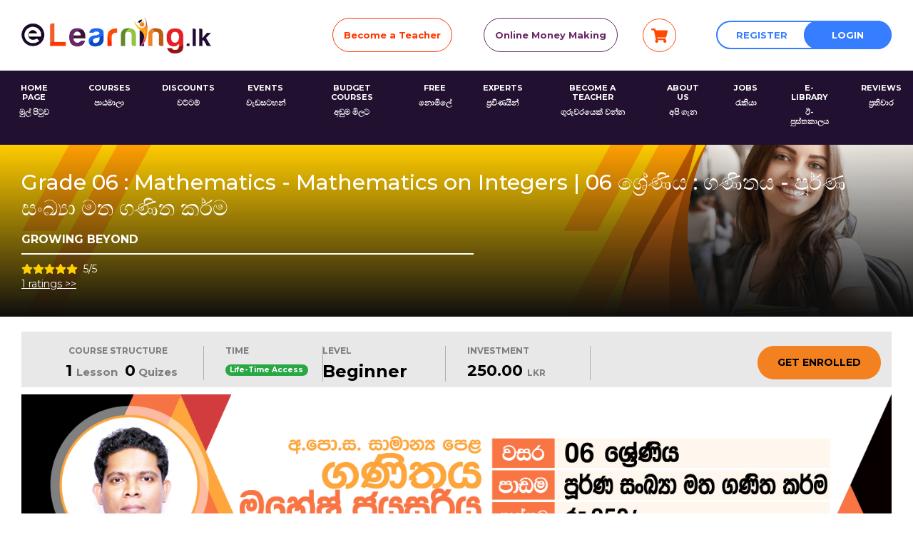

--- FILE ---
content_type: text/html; charset=UTF-8
request_url: https://elearning.lk/course/grade-06-mathematics-mathematics-on-integers-06-
body_size: 13370
content:
<!DOCTYPE html>
<html>
<head>
	<meta charset="utf-8">
	<meta name="viewport" content="width=device-width, initial-scale=1, shrink-to-fit=no">
	<title>Grade 06 : Mathematics - Mathematics on Integers | 06 ශ්‍රේණිය : ගණිතය - පූර්ණ සංඛ්‍යා මත ගණිත කර්ම | The Premier Online Learning & Teaching  Platform in Sri Lanka</title>
	<meta name="title" content="Grade 06 : Mathematics - Mathematics on Integers | 06 ශ්‍රේණිය : ගණිතය - පූර්ණ සංඛ්‍යා මත ගණිත කර්ම | The Premier Online Learning & Teaching  Platform in Sri Lanka">
	<meta name="description" content="06 ශ්‍රේණිය ගණිතය පළමු වාරය 3වන පාඩම සරල ලෙස.">
	<meta property="og:title" content="Grade 06 : Mathematics - Mathematics on Integers | 06 ශ්‍රේණිය : ගණිතය - පූර්ණ සංඛ්‍යා මත ගණිත කර්ම | The Premier Online Learning & Teaching  Platform in Sri Lanka">
	<meta property="og:url" content="https://elearning.lk/course/grade-06-mathematics-mathematics-on-integers-06-">
	<meta property="og:description" content="06 ශ්‍රේණිය ගණිතය පළමු වාරය 3වන පාඩම සරල ලෙස.">
	<meta property="og:image" content="https://elearning.lk/uploads/course-meta/e7ed8289fb5a82e4941def43cc588a99.jpg">
	<meta property="og:type" content="video.other">
	<meta property="og:site_name" content="The Premier Online Learning & Teaching  Platform in Sri Lanka">
	<meta property="og:locale" content="en_US">
	<meta name="twitter:domain" content="elearning.lk">
	<meta name="twitter:title" content="Grade 06 : Mathematics - Mathematics on Integers | 06 ශ්‍රේණිය : ගණිතය - පූර්ණ සංඛ්‍යා මත ගණිත කර්ම | The Premier Online Learning & Teaching  Platform in Sri Lanka">
	<meta name="twitter:url" content="https://elearning.lk/course/grade-06-mathematics-mathematics-on-integers-06-">
	<meta name="twitter:description" content="06 ශ්‍රේණිය ගණිතය පළමු වාරය 3වන පාඩම සරල ලෙස.">
	<meta name="twitter:image" content="https://elearning.lk/uploads/theme/logo_long.png">
	<meta name="twitter:site" content="@elearninglk">
	<meta name="twitter:card" content="summary_large_image">
	<meta itemprop="name" content="Grade 06 : Mathematics - Mathematics on Integers | 06 ශ්‍රේණිය : ගණිතය - පූර්ණ සංඛ්‍යා මත ගණිත කර්ම | The Premier Online Learning & Teaching  Platform in Sri Lanka">
	<meta itemprop="url" content="https://elearning.lk/course/grade-06-mathematics-mathematics-on-integers-06-">
	<meta itemprop="description" content="06 ශ්‍රේණිය ගණිතය පළමු වාරය 3වන පාඩම සරල ලෙස.">
	<meta itemprop="image" content="https://elearning.lk/uploads/theme/logo_long.png">
			<link rel="icon" href="https://elearning.lk/uploads/theme/logo2.png" type="image/gif">
		<link rel="stylesheet" type="text/css" href="https://elearning.lk/assets/css/master.css">
	<link rel="stylesheet" type="text/css" href="https://elearning.lk/assets/css/header.css">
	<link rel="stylesheet" href="https://elearning.lk/assets/css/fontawesome/css/all.min.css">
	<link rel="stylesheet" href="https://stackpath.bootstrapcdn.com/bootstrap/4.4.1/css/bootstrap.min.css">
	<link rel="stylesheet" href="https://elearning.lk/assets/owlcarousel/owl.carousel.min.css">
	<link rel="stylesheet" href="https://elearning.lk/assets/owlcarousel/owl.theme.default.min.css">
	<link rel="stylesheet" href="https://elearning.lk/assets/css/icomoon/style.css">
	<link rel="stylesheet" href="https://elearning.lk/assets/css/animate.css-master/animate.min.css">
	<link rel="stylesheet" href="https://elearning.lk/assets/css/hamburgers-master/dist/hamburgers.min.css">
	<link rel="stylesheet" href="https://elearning.lk/assets/mmenu-js-master/dist/mmenu.css">
	<link rel="stylesheet" href="https://elearning.lk/assets/sweetalert2_package/dist/sweetalert2.min.css">
	<link rel="stylesheet" href="https://elearning.lk/assets/intl-tel-input/css/intlTelInput.min.css">
	<link rel="stylesheet" href="https://elearning.lk/assets/select2-develop/dist/css/select2.min.css">
	<link href="https://cdnjs.cloudflare.com/ajax/libs/twitter-bootstrap/4.1.3/css/bootstrap.css" rel="stylesheet">
	<link href="https://fonts.googleapis.com/css?family=Montserrat:400,500,700,700i&display=swap" rel="stylesheet">
	<link href="https://fonts.googleapis.com/css?family=Raleway:300,400,500,600,700,900&display=swap" rel="stylesheet">
	<link href="https://fonts.googleapis.com/css?family=Lato:400,700,900&display=swap" rel="stylesheet">
		<script src="https://www.google.com/recaptcha/api.js" async defer></script>
	<script src="https://elearning.lk/assets/js/jquery-3.4.1.min.js"></script>
		<!-- Global site tag (gtag.js) - Google Analytics -->
	<script async src="https://www.googletagmanager.com/gtag/js?id=UA-112445268-2"></script>
	<script>
	  window.dataLayer = window.dataLayer || [];
	  function gtag(){dataLayer.push(arguments);}
	  gtag('js', new Date());

	  gtag('config', 'UA-112445268-2');
	</script>
				<!-- Google Tag Manager -->
		<script>(function(w,d,s,l,i){w[l]=w[l]||[];w[l].push({'gtm.start':
		new Date().getTime(),event:'gtm.js'});var f=d.getElementsByTagName(s)[0],
		j=d.createElement(s),dl=l!='dataLayer'?'&l='+l:'';j.async=true;j.src=
		'https://www.googletagmanager.com/gtm.js?id='+i+dl;f.parentNode.insertBefore(j,f);
		})(window,document,'script','dataLayer','GTM-PQ7GJJ');</script>
		<!-- End Google Tag Manager -->
				<!-- Facebook Pixel Code -->
		<script>
		!function(f,b,e,v,n,t,s)
		{if(f.fbq)return;n=f.fbq=function(){n.callMethod?
		n.callMethod.apply(n,arguments):n.queue.push(arguments)};
		if(!f._fbq)f._fbq=n;n.push=n;n.loaded=!0;n.version='2.0';
		n.queue=[];t=b.createElement(e);t.async=!0;
		t.src=v;s=b.getElementsByTagName(e)[0];
		s.parentNode.insertBefore(t,s)}(window,document,'script',
		'https://connect.facebook.net/en_US/fbevents.js');
		 fbq('init', '800418237768708'); 
		fbq('track', 'PageView');
		</script>
		<noscript>
		 <img height="1" width="1" 
		src="https://www.facebook.com/tr?id=800418237768708&ev=PageView
		&noscript=1"/>
		</noscript>
		<!-- End Facebook Pixel Code -->
	</head>
<body>
			<!-- Google Tag Manager (noscript) -->
		<noscript><iframe src="https://www.googletagmanager.com/ns.html?id=GTM-PQ7GJJ"
		height="0" width="0" style="display:none;visibility:hidden"></iframe></noscript>
		<!-- End Google Tag Manager (noscript) -->
				<!-- Load Facebook SDK for JavaScript -->
	<div id="fb-root"></div>
	<script>
	    window.fbAsyncInit = function() {
	      FB.init({
	        xfbml            : true,
	        version          : 'v8.0'
	      });
	    };

	    (function(d, s, id) {
	    var js, fjs = d.getElementsByTagName(s)[0];
	    if (d.getElementById(id)) return;
	    js = d.createElement(s); js.id = id;
	    js.src = 'https://connect.facebook.net/en_US/sdk/xfbml.customerchat.js';
	    fjs.parentNode.insertBefore(js, fjs);
	  }(document, 'script', 'facebook-jssdk'));
		</script>

	<!-- Your Chat Plugin code -->
	<div class="fb-customerchat"
		attribution=setup_tool
		page_id="111290109547410"
		theme_color="#ff7e29">
	</div>
		
	<div id="page">		
	<header>
			<div class="header-wrapper">
			<div class="container">
				<div class="logo-button">
					<div class="e-logo">
												<a href="https://elearning.lk/">
							<img src="https://elearning.lk/uploads/theme/download_(1).png">
						</a>
											</div>
					<div class="header-buttons">
					 
						<div class="weblnars-button">
							<a id="weblnars-button" class="eHeader-button" href="https://elearning.lk/course/become-an-online-course-instructor-or-teacher-with-elearning.lk-for-extra-income-in-sri-lanka">Become a Teacher</a>
						</div>
												 
						<div class="coporate-butoon">
							<a id="coporate-butoon" class="eHeader-button" href="https://elearning.lk/course/online-money-making-in-sri-lanka-with-elearning.lk">Online Money Making</a>
						</div>
																		<div class="cart-header-wrapper">
							<a href="https://elearning.lk/cart" class="m-icon cart-icon">
								<i class="fas fa-shopping-cart"></i>
															</a>
						</div>
						
							<div calss="register-button">
								<a id="register-button" class="eHeader-button" data-toggle="modal" data-target="#register" href="#">Register</a>
							</div>
							<div class="login-button">
								<a id="login-button" class="eHeader-button" data-toggle="modal" data-target="#login" href="#">Login</a>
							</div>

											
					</div>
										<div class="mobile-login-icon">
						<a href="#" data-toggle="modal" data-target="#login"><i class="far fa-user-circle"></i><span>Login</span></a>
					</div>
										<a id="mobile-menuIcon" href="#mobileMenu">
						<button class="hamburger hamburger--slider" type="button">
							<span class="hamburger-box">
								<span class="hamburger-inner"></span>
							</span>
						</button>
						<span class="menu-icon-text">Menu</span>
					</a>	
				</div>
			</div>				
			<div class="header-menu">
				
				<div class="container2">
					<div class="row m-0">																												
							<div class="col-sm-12 col-md-12 p-0">
								<div class="menu-bar">							
									<div class="main-menu">
										<nav class="navbar navbar-expand">
											<div class="collapse navbar-collapse" id="navbarCollapse">
												<ul class="eMenu-list">
																										<li class="eMenu-listItem"><a href="/home" target="_self"><h6>Home Page</h6>
													<h6 class="sinhala-text">මුල් පිටුව</h6></a></li> 
																										<li class="eMenu-listItem"><a href="/courses" target="_self"><h6>Courses</h6>
													<h6 class="sinhala-text">පාඨමාලා</h6></a></li> 
																										<li class="eMenu-listItem"><a href="https://elearning.lk/page/discounts" target="_self"><h6>Discounts</h6>
													<h6 class="sinhala-text">වට්ටම්</h6></a></li> 
																										<li class="eMenu-listItem"><a href="/events" target="_self"><h6>Events</h6>
													<h6 class="sinhala-text">වැඩසටහන්</h6></a></li> 
																										<li class="eMenu-listItem"><a href="https://elearning.lk/page/budget-courses" target="_self"><h6>Budget Courses</h6>
													<h6 class="sinhala-text">අඩුම මිලට</h6></a></li> 
																										<li class="eMenu-listItem"><a href="https://elearning.lk/courses?course_search=&instructors=&instructors2=&price_radio=free" target="_self"><h6>FREE</h6>
													<h6 class="sinhala-text">නොමිලේ</h6></a></li> 
																										<li class="eMenu-listItem"><a href="https://elearning.lk/page/our-experts" target="_self"><h6>Experts</h6>
													<h6 class="sinhala-text">ප්‍රවීණයින්</h6></a></li> 
																										<li class="eMenu-listItem"><a href="/instructor/register" target="_self"><h6>Become a Teacher</h6>
													<h6 class="sinhala-text">ගුරුවරයෙක් වන්න</h6></a></li> 
																										<li class="eMenu-listItem"><a href="https://elearning.lk/page/about-us" target="_self"><h6>About Us</h6>
													<h6 class="sinhala-text">අපි ගැන</h6></a></li> 
																										<li class="eMenu-listItem"><a href="https://elearning.lk/page/jobs" target="_self"><h6>Jobs</h6>
													<h6 class="sinhala-text">රැකියා</h6></a></li> 
																										<li class="eMenu-listItem"><a href="https://elearning.lk/page/e-library" target="_self"><h6>E-Library</h6>
													<h6 class="sinhala-text">ඊ-පුස්තකාලය</h6></a></li> 
																										<li class="eMenu-listItem"><a href="https://elearning.lk/page/reviews" target="_self"><h6>Reviews</h6>
													<h6 class="sinhala-text">ප්‍රතිචාර</h6></a></li> 
																									</ul>
											</div>
										</nav> <!--
										<div class="social-icons">
											<ul class="eSocial-list">
																                                <li class="eSocial-listitem"><a class="facebook" href="https://www.facebook.com/elearninglk/" target="_blank"><i class="fab fa-facebook-f"></i></a></li>
				                            				                            				                                <li class="eSocial-listitem"><a class="insta" href="https://www.instagram.com/elearning.lk/" target="_blank"><i class="fab fa-instagram"></i></a></li>
				                            				                            				                                <li class="eSocial-listitem"><a class="twitter" href="https://twitter.com/elearninglk" target="_blank"><i class="fab fa-twitter"></i></a></li>
				                            				                            				                                <li class="eSocial-listitem"><a class="youtube" href="https://www.youtube.com/eLearningLK/videos" target="_blank"><i class="fab fa-youtube"></i></a></li>
				                            				                            				                                <li class="eSocial-listitem"><a class="linkedin" href="https://www.linkedin.com/company/elearninglk" target="_blank"><i class="fab fa-linkedin"></i></a></li>
				                            											</ul>
										</div>-->
									</div>
								</div>
							</div>						
					</div>
				</div>
			</div>
				
			<div class="Search-button mobile-search-button">
                <form action="https://elearning.lk/courses" id="search-form" class="banner-form" method="GET" accept-charset="utf-8">
                    <input type="text" name="home_search" value="" id="searching-text" class="instructor-field" placeholder="Search courses, subjects & lessons"  />
                    <button type="submit" class="search-link"><i class="fas fa-search search-icon"></i><h6>Search</h6></button>
                </form>   
            </div>
		</div>
		
	</header>


<link href="https://elearning.lk/assets/featherlight/featherlight.min.css" type="text/css" rel="stylesheet" />
<link rel="stylesheet" href="https://elearning.lk/assets/modal-video/modal-video.min.css">
<section id ="singleCourse_banner">
    <div class="banner-image" style="background-image:url(https://elearning.lk/uploads/featured/8dcbc42aee1497573ece2bd6889c6e699.jpg)">
        <div class="container">
            <div class="row">
                <div class="banner-title">
                    <div class="title-name">
                        <div class="title">
                            <h1 class="h4"><p>Grade 06 : Mathematics - Mathematics on Integers | 06 ශ්&zwj;රේණිය : ගණිතය - පූර්ණ සංඛ්&zwj;යා මත ගණිත කර්ම</p></h1>
                            <h2 class="h6">Growing beyond</h2>
                        </div>
                        <div class="star">     
                        <span class="ratings-span"><i class="fas fa-star"></i></span>
                            <span class="ratings-span" ><i class="fas fa-star"></i></span>
                            <span class="ratings-span"><i class="fas fa-star"></i></span>
                            <span class="ratings-span"><i class="fas fa-star"></i></span>
                            <span class="ratings-span"><i class="fas fa-star"></i></span>
                            <span id="avg-ratings">&nbsp;5/5&nbsp;</span>
                        </div>
                    </div>
                                    </div>
            </div>
        </div>
    </div>
</section>
<section id="enrolled-section">
    <div class="container">
        <div class="row">
                        <div class="col-sm-12 alert-wrapper">
                            
            </div>
                        <div class="col-sm-12 col-md-12 col-lg-12">
                <div class="row enrolled-bar m-0">
                    <div class="col-sm-12 col-md-12 col-lg-8">
                        <div class="row">
                            <div class="col-sm-12 col-md-12 col-lg-4">
                                <div class="structure structure-detail">
                                    <h4>Course Structure</h4>
                                    <div class="course-structure-detail">                                                                           
                                            <h5><span class="first-text">1 </span> Lesson</h5>
                                            <h5><span class="first-text">0</span> Quizes</h5>                                       
                                    </div>
                                </div>
                            </div>
                            <div class="col-sm-12 col-md-12 col-lg-2">                               
                                <div class="time structure-detail">
                                    <h4>Time</h4>
                                                                            <span class="badge badge-pill badge-success mb-2">Life-Time Access</span>
                                                                        
                                </div>                                
                            </div>
                            <div class="col-sm-12 col-md-12 col-lg-3">            
                                <div class="level structure-detail">
                                    <h4>Level</h4>
                                    <h4 class="first-text">beginner</h4>
                                </div>
                            </div>
                                                                                        <div class="col-sm-12 col-md-12 col-lg-3 structure-details">
                                    <div class="invesment structure-detail">
                                        <h4>Investment</h4>
                                        <h4 class="mb-0"><span class="first-text">250.00                                        </span> LKR</h4>  
                                                                    
                                    </div>
                                </div>
                             
                        </div>
                    </div>
                    <div class="col-sm-12 col-md-12 col-lg-4">
                        <div class="row">
                            <div class="col-sm-12 col-md-12 col-lg-6">
                                <div class="tel-friend">
                                    <!-- <button class="enrolled-button btn btn-link" type="submit">Tell a Friend</button> -->
                                </div>
                            </div>
                            <div class="col-sm-12 col-md-12 col-lg-6">
                                <div class="get-enrolled">
                                                                            <button class="enrolled-button btn btn-link" type="button" data-toggle="modal" data-target="#login">Get Enrolled</button>
                                                                    </div>
                            </div>
                        </div>
                    </div>
                </div>
            </div>
                    </div>
    </div>
</section>
<section id="course-title-section">
    <div class="container">
        <div class="row web-section">
            <div class="col-sm-12 col-md-12 col-lg-12">
                <div class="we-single-image w-100">
                                            <img alt="Grade 06 : Mathematics - Mathematics on Integers | 06 ශ්&amp;zwj;රේණිය : ගණිතය - පූර්ණ සංඛ්&amp;zwj;යා මත ගණිත කර්ම" src="https://elearning.lk/uploads/introduction/fbcef7dc2104fa2ef539ccd7894d573b.jpg" class="w-100">
                                    </div>
                <div class="we-single-content">
                <p style="text-align: left;"><span style="font-size: 12pt;">06 ශ්&zwj;රේණිය ගණිතය පළමු වාරය 3වන පාඩම සරල ලෙස.</span></p>                </div>
            </div>
        </div>    
    </div>
</section>
<section id="meet-instructor">
    <div class="container">
        <div class="row">
            <div class="col-sm-12 col-md-12 col-lg-4">
                <div class="instrcutor-detail">
                    <div class="about-instructor">
                        <h4>Meet Your Instructor</h4>
                                                <div class="instructor-image" style="background-image:url(https://elearning.lk/uploads/students/gblk.jpg)">
                            <a href="https://elearning.lk/instructor/profile/growingbeyond"></a>
                        </div>
                        <h4 class="instructor-name">
                            <a href="https://elearning.lk/instructor/profile/growingbeyond">Growing beyond</a>
                        </h4>
                        <div class="star-instructor">     
                            <span id="rating-star-1" class="ratings-span"><i class="fas fa-star"></i></span><span id="rating-star-2" class="ratings-span"><i class="fas fa-star"></i></span><span id="rating-star-3" class="ratings-span"><i class="fas fa-star"></i></span><span id="rating-star-4" class="ratings-span"><i class="fas fa-star"></i></span><span id="rating-star-5" class="ratings-span"><i class="fas fa-star"></i></span>                        </div>
                        <p>We provide the platform and the tools to teach and learn whatever is in demand to make a better tomorrow.</p>
                    </div>
                </div>
            </div>
            <div class="col-sm-12 col-md-12 col-lg-8">
                <div class="course-structure"> 
                    <h4>Lessons</h4>
                                        <div class="accordion" id="accordionExample">

                        
                        <div class="card course-card">
                            <div class="card-header courseStructure-header" id="heading22128">
                            <h2 class="mb-0">
                                <button class="btn btn-link course-structure-button collapsed" type="button" data-toggle="collapse" data-target="#collapse22128" aria-expanded="false" aria-controls="collapse01">
                                    <div class="row m-0">
                                        <div class="course-name-row">
                                            <div class="col-sm-1 col-md-1 col-lg-1 p-0">
                                                <h4 class="number">1</h4>
                                            </div>
                                            <div class="col-sm-9 col-md-8 col-lg-8">
                                                <h5 class="course-name">06 ශ්‍රේණිය : ගණිතය - පූර්ණ සංඛ්‍යා මත ගණිත කර්ම</h5>
                                            </div>
                                            <div class="col-sm-2 col-md-3 col-lg-3">
                                                <h5 class="course-time"><i class="far fa-clock"></i>  <span class="time-text">1 hour(s)</span></h5>
                                            </div>
                                        </div>
                                    </div> 
                                    <div class="free-lesson-label-wrapper hidden" id="freeLesson-22128">
                                        <div class="free-lesson-label">Free lessons</div>
                                    </div>
                                </button>
                            </h2>
                            </div>
                            <div id="collapse22128" class="collapse course-collapse " aria-labelledby="heading22128" data-parent="#accordionExample">
                                <div class="card-body">

                                                                        
                                                                            <div class="course-section-sub-item main">                                    
                                                                                                                                    <a class="lesson-link" data-toggle="modal" data-target="#login" href="#"><span class="lq-icon"><i class="fas fa-book"></i></span> 06 ශ්‍රේණිය : ගණිතය - පූර්ණ සංඛ්‍යා මත ගණිත කර්ම</a>
                                                                                                                                    </div>                                        
                                    
                                    
                                </div>
                            </div>
                        </div>
                        
                    </div>                                                                                                                                                                            
                </div>
                            </div>
        </div>
    </div>
</section>

    <div class="modal fade" id="enrollModal" tabindex="-1" role="dialog" aria-labelledby="enrollModalLabel" aria-hidden="true">
        <div class="modal-dialog modal-dialog-centered" role="document">
                        <form class="enroll-form w-100" action="https://elearning.lk/cart/add_to_cart" method="POST">
            <div class="modal-content">
                <div class="modal-header">
                    <h5 class="modal-title" id="enrollModalLabel">Confirm</h5>
                    <button type="button" class="close" data-dismiss="modal" aria-label="Close">
                        <span aria-hidden="true">&times;</span>
                    </button>
                </div>
                <div class="modal-body">
                    <p>Are you sure you want to enroll this course?</p>
                                    </div>
                <div class="modal-footer">
                    <button type="button" class="btn btn-secondary" data-dismiss="modal">No</button>
                    <button type="submit" class="btn btn-primary">Yes</button>
                </div>
            </div>
            <input type="hidden" id="course_id" name="course_id" value="741">
            <input type="hidden" id="course_slug" name="course_slug" value="grade-06-mathematics-mathematics-on-integers-06-">
            </form>
        </div>
    </div>
</div>

<script src="https://elearning.lk/assets/modal-video/jquery-modal-video.min.js"></script>
<script src="https://elearning.lk/assets/featherlight/featherlight.min.js" type="text/javascript" charset="utf-8"></script>
<script>
jQuery(document).ready(function($) {
     
	$(".js-modal-btn").modalVideo();
     
            $('#enrollModal').on('show.bs.modal', function (e) {
            gtm_dataLayer_add_to_cart();

        })
    
    var chapters = [];
    
    for(var i = 0; i<chapters.length; i++){
        console.log(chapters[i])
        $('#freeLesson-'+chapters[i]).show();
    }
});
</script>
<script type="text/javascript">
    function close_product() {
        var current = $.featherlight.current();
        current.close();
    }    
</script>
<script>
// Measure a view of product details. This example assumes the detail view occurs on pageload,
dataLayer.push({ ecommerce: null });  // Clear the previous ecommerce object.
dataLayer.push({
  event: "view_item",
  ecommerce: {
    items: [{
        item_name: "Grade 06 : Mathematics - Mathematics on Integers | 06 ශ්&zwj;රේණිය : ගණිතය - පූර්ණ සංඛ්&zwj;යා මත ගණිත කර්ම", // Name or ID is required.
        item_id: "741",
        price: 250,
        item_category: "Grade 06",item_category2: "Maths",item_category3: "Maths",item_category4: "Grade 06 - Grade 11",    }]
  }
});

function gtm_dataLayer_add_to_cart(){
    // Measure when a product is added to a shopping cart
    dataLayer.push({ ecommerce: null });  // Clear the previous ecommerce object.
    dataLayer.push({
    event: "add_to_cart",
    ecommerce: {
        items: [{
        item_name: "Grade 06 : Mathematics - Mathematics on Integers | 06 ශ්&zwj;රේණිය : ගණිතය - පූර්ණ සංඛ්&zwj;යා මත ගණිත කර්ම", // Name or ID is required.
        item_id: "741",
        price: 250,
        item_category: "Grade 06",item_category2: "Maths",item_category3: "Maths",item_category4: "Grade 06 - Grade 11",        quantity: 1
        }]
    }
    });
    }
</script><section class="course-ratings-section">
    <div class="container" id="ratings">
    </div>
</section>

<script src="https://elearning.lk/assets/gleek/assets/plugins/datatables/js/jquery.dataTables.min.js"></script>

<link href="https://elearning.lk/assets/gleek/assets/plugins/datatables/css/jquery.dataTables.min.css" rel="stylesheet">

<script type="text/javascript">
jQuery(document).ready(function($){
    
    
    
    $('.star').html(`
            <span id="rating-star-1" class="ratings-span"><i class="fas fa-star"></i></span><span id="rating-star-2" class="ratings-span"><i class="fas fa-star"></i></span><span id="rating-star-3" class="ratings-span"><i class="fas fa-star"></i></span><span id="rating-star-4" class="ratings-span"><i class="fas fa-star"></i></span><span id="rating-star-5" class="ratings-span"><i class="fas fa-star"></i></span>                <span id="avg-ratings">&nbsp;5/5&nbsp;</span>
        <br>
        <span ><a href="#ratings"id="total-ratings">1&nbsp;ratings &gt;&gt;</a></span>
                `
    );
        $('#ratings').html(`

<div class="rt_course-rating-preview">
<h4 class="rt_course-section-rating-title">Ratings</h4>
<div class="row">
    <div class="col-12 col-sm-4">
        <div class="row">
            <div class="col-6 rt_margin-auto">
                <div class="rt_rating-avg"> 
                    5                </div>
            </div>
            <div class="col-6  rt_margin-auto">
                <div class="row">   
                <div>
                
                    <span id="rating-star-1" class="ratings-span"><i class="fas fa-star"></i></span><span id="rating-star-2" class="ratings-span"><i class="fas fa-star"></i></span><span id="rating-star-3" class="ratings-span"><i class="fas fa-star"></i></span><span id="rating-star-4" class="ratings-span"><i class="fas fa-star"></i></span><span id="rating-star-5" class="ratings-span"><i class="fas fa-star"></i></span>                
                <br>1 ratings</div>
                </div>
            </div>
        </div>
            
                    <div class="rt_align-center">
                        <div class="rt_inline">5 stars</div>
                        <div class="rt_inline">
                            <div class="rt_percent-bar">
                                <div class="rt_rating-bar" style="width:100%" ></div>
                            </div>
                        </div>
                        <div class="rt_inline">100%</div>
                    </div>
                    
                    <div class="rt_align-center">
                        <div class="rt_inline">4 stars</div>
                        <div class="rt_inline">
                            <div class="rt_percent-bar">
                                <div class="rt_rating-bar" style="width:0%" ></div>
                            </div>
                        </div>
                        <div class="rt_inline">0%</div>
                    </div>
                    
                    <div class="rt_align-center">
                        <div class="rt_inline">3 stars</div>
                        <div class="rt_inline">
                            <div class="rt_percent-bar">
                                <div class="rt_rating-bar" style="width:0%" ></div>
                            </div>
                        </div>
                        <div class="rt_inline">0%</div>
                    </div>
                    
                    <div class="rt_align-center">
                        <div class="rt_inline">2 stars</div>
                        <div class="rt_inline">
                            <div class="rt_percent-bar">
                                <div class="rt_rating-bar" style="width:0%" ></div>
                            </div>
                        </div>
                        <div class="rt_inline">0%</div>
                    </div>
                    
                    <div class="rt_align-center">
                        <div class="rt_inline">1 stars</div>
                        <div class="rt_inline">
                            <div class="rt_percent-bar">
                                <div class="rt_rating-bar" style="width:0%" ></div>
                            </div>
                        </div>
                        <div class="rt_inline">0%</div>
                    </div>
                                <div class="rt_align-center ">
            </div>
    </div>
    <div class="col-12 col-sm-8">
    
        
        <h5 class="top-rating-title">Top Ratings from Grade 06 : Mathematics - Mathematics on Integers | 06 ශ්&zwj;රේණිය : ගණිතය - පූර්ණ සංඛ්&zwj;යා මත ගණිත කර්ම</h5>
        No Written Reviews Yet<div class="login-to-review"><div>
                <button type="button" id="edit-rating-btn" class="btn btn-primary hidden" data-toggle="modal" data-target="#login">
                <i class="fas fa-pencil-alt"></i> Login to add a Rating / Review
                </button></div> 
        <div>
    </div>
    </div>
    </div>

    `);
    });
</script><footer>
    <div class="footer-background">
        <div class="container">
            <div class="row">
                <div class="col-sm-12 col-md-4">
                    <div class="footer-logo">
                        <div class="logo-image">
                             
                            <a href="https://elearning.lk">
                                 
                                <img src="https://elearning.lk/uploads/theme/e-logo24.png">
                            </a>
                        </div>
                        <div class="footer-social">
                            <ul class="footerSocial-list">
                                                        <li class="footerSocial-listitem"><a class="facebook" href="https://www.facebook.com/elearninglk/" target="_blank"><i class="fab fa-facebook-f"></i></a></li>
                                                                                        <li class="footerSocial-listitem"><a class="insta" href="https://www.instagram.com/elearning.lk/" target="_blank"><i class="fab fa-instagram"></i></a></li>
                                                                                        <li class="footerSocial-listitem"><a class="twitter" href="https://twitter.com/elearninglk" target="_blank"><i class="fab fa-twitter"></i></a></li>
                                                                                        <li class="footerSocial-listitem"><a class="youtube" href="https://www.youtube.com/eLearningLK/videos" target="_blank"><i class="fab fa-youtube"></i></a></li>
                                                                                        <li class="footerSocial-listitem"><a class="linkedin" href="https://www.linkedin.com/company/elearninglk" target="_blank"><i class="fab fa-linkedin"></i></a></li>
                                                        </ul>
                        </div>
                    </div>
                </div>
                <div class="col-sm-12 col-md-4">
                    <div class="contact-deatail">
                                            <div id="email" class="contacts">
                            <div class="icon"><i class="fas fa-envelope"></i></div>
                            <div class="detail"><a href="mailto:Email: info@elearning.lk">Email: info@elearning.lk</a></div>
                        </div>
                                                                        <div id="telephone" class="contacts">
                            <div class="icon"><i class="fas fa-phone fa-flip-horizontal"></i></div>
                            <div class="detail"><a href="tel:Hotline: 075 6 700 700">Hotline: 075 6 700 700</a></div>  
                        </div>
                                                                        <div id="hotline" class="contacts">
                            <div class="icon"><i class="fas fa-tty"></i></div>
                            <div class="detail"><a href="tel:WhatsApp Messages: 075 954 1398 / 075 987 3655">WhatsApp Messages: 075 954 1398 / 075 987 3655</a></div>  
                        </div>
                                                                        <div id="location" class="contacts">
                            <div class="icon"><i class="fas fa-map-marker-alt"></i></div>
                            <div class="detail">Address: 102/03, Campus Road, Raththanapitiya, Boralesgamuwa, 10250</div>  
                        </div>
                                            </div>
                </div>
                <div class="col-sm=12 col-md-2">
                    <div class="footer-menu">
                        <ul class="footerMenu-list">
                            <li class="footerMenu-item"><a href="https://elearning.lk/home">Home</a></li>
                            <li class="footerMenu-item"><a href="https://elearning.lk/about-us">About Us</a></li>
                                                        <li class="footerMenu-item"><a href="https://elearning.lk/instructor/register">Become an Instructor</a></li>
                                                        <li class="footerMenu-item"><a href="https://elearning.lk/courses">Courses</a></li>
                            <li class="footerMenu-item"><a href="">Who we are</a></li>
                        </ul>
                    </div>
                </div>
                <div class="col-sm-12 col-md-2">
                    <div class="short-menu">
                        <ul class="shortMenu-list">
                            <li class="shortMenu-item"><a href="">My Account</a></li>
                            <li class="shortMenu-item"><a href="">What we do</a></li>
                            <li class="shortMenu-item"><a href="https://elearning.lk/contact-us">Contact</a></li>
                            <li class="shortMenu-item"><a href="https://elearning.lk/agent">Sales agent login</a></li>
                        </ul>
                    </div>
                </div>
            </div>
        </div>
    </div>

    <div class="rights-section">
        <div class="container">
            <div class="rights">
                <div class="rights-text footer_bottom_links">
                    <h5>
                        <!-- <a href="https://nvq.gov.lk/Insreg_Home/Insreg_Registration_Search_View.php?regno=P01/1036" target="_blank" >
                        TVEC Registered Training Institution - P01/1036</a>  |  -->
                        BIT & FIT Training Institute Recognized by 
                        <a class="m-0" href="https://www.bit.lk/" target="_blank">UoC</a>
                    </h5>
                </div>
                <div class="footer_bottom_links">
                    <a href="https://elearning.lk/privacy-policy">Privacy Policy</a>
                    <a href="#">Terms of the service</a>
                 </div>
            </div>
        </div>
    </div>

    <nav id="mobileMenu">
        <ul class="eMenu-list">
                            <li class="eMenu-listItem">
                    <a href="/home" target="_self"><h6>Home Page</h6>
                    <h6 class="sinhala-text">මුල් පිටුව</h6></a>
                </li> 
                            <li class="eMenu-listItem"><a href="/courses"><h6>Courses</h6>
                <h6 class="sinhala-text">පාඨමාලා</h6></a>
                <ul class="category-list">
                                        <li class="list-item"><a class="menu-cat-link" data-category="47" href="#">Agriculture</a></li>
                                        <li class="list-item"><a class="menu-cat-link" data-category="28" href="#">AI Machine Learning</a></li>
                                        <li class="list-item"><a class="menu-cat-link" data-category="347" href="#">Architecture</a></li>
                                        <li class="list-item"><a class="menu-cat-link" data-category="376" href="#">Arts</a></li>
                                        <li class="list-item"><a class="menu-cat-link" data-category="377" href="#">Astronomy & Cosmology</a></li>
                                        <li class="list-item"><a class="menu-cat-link" data-category="370" href="#">Biology</a></li>
                                        <li class="list-item"><a class="menu-cat-link" data-category="295" href="#">Combined Maths - Pasan Sir</a></li>
                                        <li class="list-item"><a class="menu-cat-link" data-category="354" href="#">Computer Aided Designing</a></li>
                                        <li class="list-item"><a class="menu-cat-link" data-category="62" href="#">Counseling / Psychology</a></li>
                                        <li class="list-item"><a class="menu-cat-link" data-category="254" href="#">Cryptocurrency</a></li>
                                        <li class="list-item"><a class="menu-cat-link" data-category="23" href="#">Designing</a></li>
                                        <li class="list-item"><a class="menu-cat-link" data-category="53" href="#">Economy</a></li>
                                        <li class="list-item"><a class="menu-cat-link" data-category="13" href="#">Electronics</a></li>
                                        <li class="list-item"><a class="menu-cat-link" data-category="353" href="#">Engineering</a></li>
                                        <li class="list-item"><a class="menu-cat-link" data-category="54" href="#">Entrepreneurship & Education </a></li>
                                        <li class="list-item"><a class="menu-cat-link" data-category="194" href="#">Exams</a></li>
                                        <li class="list-item"><a class="menu-cat-link" data-category="36" href="#">Exercise</a></li>
                                        <li class="list-item"><a class="menu-cat-link" data-category="95" href="#">Experts</a></li>
                                        <li class="list-item"><a class="menu-cat-link" data-category="25" href="#">Game Development</a></li>
                                        <li class="list-item"><a class="menu-cat-link" data-category="97" href="#">General Knowledge</a></li>
                                        <li class="list-item"><a class="menu-cat-link" data-category="148" href="#">Grade 01</a></li>
                                        <li class="list-item"><a class="menu-cat-link" data-category="149" href="#">Grade 02</a></li>
                                        <li class="list-item"><a class="menu-cat-link" data-category="132" href="#">Grade 03</a></li>
                                        <li class="list-item"><a class="menu-cat-link" data-category="130" href="#">Grade 04</a></li>
                                        <li class="list-item"><a class="menu-cat-link" data-category="138" href="#">Grade 05</a></li>
                                        <li class="list-item"><a class="menu-cat-link" data-category="123" href="#">Grade 06</a></li>
                                        <li class="list-item"><a class="menu-cat-link" data-category="142" href="#">Grade 07</a></li>
                                        <li class="list-item"><a class="menu-cat-link" data-category="125" href="#">Grade 08</a></li>
                                        <li class="list-item"><a class="menu-cat-link" data-category="146" href="#">Grade 09</a></li>
                                        <li class="list-item"><a class="menu-cat-link" data-category="76" href="#">Grade 10 & 11 (O/L)</a></li>
                                        <li class="list-item"><a class="menu-cat-link" data-category="75" href="#">Grade 12 & 13 (A/L)</a></li>
                                        <li class="list-item"><a class="menu-cat-link" data-category="10" href="#">IT</a></li>
                                        <li class="list-item"><a class="menu-cat-link" data-category="72" href="#">Languages</a></li>
                                        <li class="list-item"><a class="menu-cat-link" data-category="174" href="#">Law</a></li>
                                        <li class="list-item"><a class="menu-cat-link" data-category="69" href="#">Lifestyle</a></li>
                                        <li class="list-item"><a class="menu-cat-link" data-category="32" href="#">Magic</a></li>
                                        <li class="list-item"><a class="menu-cat-link" data-category="17" href="#">Management</a></li>
                                        <li class="list-item"><a class="menu-cat-link" data-category="30" href="#">Marketing</a></li>
                                        <li class="list-item"><a class="menu-cat-link" data-category="355" href="#">Mass Media</a></li>
                                        <li class="list-item"><a class="menu-cat-link" data-category="39" href="#">Maths</a></li>
                                        <li class="list-item"><a class="menu-cat-link" data-category="356" href="#">Multimedia</a></li>
                                        <li class="list-item"><a class="menu-cat-link" data-category="102" href="#">Music</a></li>
                                        <li class="list-item"><a class="menu-cat-link" data-category="105" href="#">Online Money Making</a></li>
                                        <li class="list-item"><a class="menu-cat-link" data-category="333" href="#">Personal Development</a></li>
                                        <li class="list-item"><a class="menu-cat-link" data-category="34" href="#">Religion</a></li>
                                        <li class="list-item"><a class="menu-cat-link" data-category="189" href="#">Robotics</a></li>
                                        <li class="list-item"><a class="menu-cat-link" data-category="6" href="#">Science and Technology</a></li>
                                        <li class="list-item"><a class="menu-cat-link" data-category="363" href="#">Travelling</a></li>
                                        <li class="list-item"><a class="menu-cat-link" data-category="357" href="#">Ufology</a></li>
                                        <li class="list-item"><a class="menu-cat-link" data-category="183" href="#">University</a></li>
                                        <li class="list-item"><a class="menu-cat-link" data-category="232" href="#">Video Editing</a></li>
                                        <li class="list-item"><a class="menu-cat-link" data-category="199" href="#">Videography</a></li>
                                        <li class="list-item"><a class="menu-cat-link" data-category="286" href="#">Zoology</a></li>
                                        </ul>
                </li>
                            <li class="eMenu-listItem">
                    <a href="https://elearning.lk/page/discounts" target="_self"><h6>Discounts</h6>
                    <h6 class="sinhala-text">වට්ටම්</h6></a>
                </li> 
                            <li class="eMenu-listItem">
                    <a href="/events" target="_self"><h6>Events</h6>
                    <h6 class="sinhala-text">වැඩසටහන්</h6></a>
                </li> 
                            <li class="eMenu-listItem">
                    <a href="https://elearning.lk/page/budget-courses" target="_self"><h6>Budget Courses</h6>
                    <h6 class="sinhala-text">අඩුම මිලට</h6></a>
                </li> 
                            <li class="eMenu-listItem">
                    <a href="https://elearning.lk/courses?course_search=&instructors=&instructors2=&price_radio=free" target="_self"><h6>FREE</h6>
                    <h6 class="sinhala-text">නොමිලේ</h6></a>
                </li> 
                            <li class="eMenu-listItem">
                    <a href="https://elearning.lk/page/our-experts" target="_self"><h6>Experts</h6>
                    <h6 class="sinhala-text">ප්‍රවීණයින්</h6></a>
                </li> 
                            <li class="eMenu-listItem">
                    <a href="/instructor/register" target="_self"><h6>Become a Teacher</h6>
                    <h6 class="sinhala-text">ගුරුවරයෙක් වන්න</h6></a>
                </li> 
                            <li class="eMenu-listItem">
                    <a href="https://elearning.lk/page/about-us" target="_self"><h6>About Us</h6>
                    <h6 class="sinhala-text">අපි ගැන</h6></a>
                </li> 
                            <li class="eMenu-listItem">
                    <a href="https://elearning.lk/page/jobs" target="_self"><h6>Jobs</h6>
                    <h6 class="sinhala-text">රැකියා</h6></a>
                </li> 
                            <li class="eMenu-listItem">
                    <a href="https://elearning.lk/page/e-library" target="_self"><h6>E-Library</h6>
                    <h6 class="sinhala-text">ඊ-පුස්තකාලය</h6></a>
                </li> 
                            <li class="eMenu-listItem">
                    <a href="https://elearning.lk/page/reviews" target="_self"><h6>Reviews</h6>
                    <h6 class="sinhala-text">ප්‍රතිචාර</h6></a>
                </li> 
                         
                <li class="eMenu-listItem"><a id="weblnars-button" class="eHeader-button" href="https://elearning.lk/course/become-an-online-course-instructor-or-teacher-with-elearning.lk-for-extra-income-in-sri-lanka">Become a Teacher</a></li>
                        <li class="eMenu-listItem"><a id="coporate-butoon" class="eHeader-button" href="#">Corporate Solutions</a></li>   
            							
                <li class="eMenu-listItem"><a id="register-button" class="eHeader-button login-reg" data-toggle="modal" data-target="#register" href="#">Register</a></li>
                <li class="eMenu-listItem"><a id="login-button" class="eHeader-button login-reg" data-toggle="modal" data-target="#login" href="#">Login</a></li>
            	
        </ul>
    </nav>
</footer>
    <!-- Modal -->
<div class="modal fade e-modal" id="login" tabindex="-1" role="dialog" aria-labelledby="exampleModalLabel" aria-hidden="true">
    <div class="modal-dialog" role="document">
        <div class="modal-content login-content">
            <div class="modal-header login-header">
                <div class="returning-title">
                    <h5 class="modal-title" id="exampleModalLabel">Returning Member</h5>
                </div>         
                <button type="button" class="close login-close" data-dismiss="modal" aria-label="Close">
                    <span aria-hidden="true">&times;</span>
                </button>
            </div>
            <div class="modal-body login-body">
            <div class="col-12">
            <div class="row text-center tabs">
                <div class="col-6 tab active email-login-tab" id="email-login-tab" data-tab="email-login">Login with Email</div>
                <div class="col-6 tab mobile-login-tab" id="mobile-login-tab" data-tab="mobile-login">Login with Phone</div>
            </div>
            </div>
            <div class="form-box" >
                                <div id="error-alert" class="d-none input-field alert alert-danger"></div>
                
            <div class="tab-content-login active email-login" id="email-login" >
                <form class="login-form" id="student_login_email" action="https://elearning.lk/user/login_email" method="POST">
                    <p>I am a returning member</p>
                        <div class="input-field">
                            <input type="email" class="login-inputs" name="email" placeholder="E mail">
                        </div>
                        <div class="input-field pw-icon-wrapper">
                            <input type="password"  class="login-inputs" name="password" placeholder="Password"f>
                            <a href="#" class="pw-show-trigger"></a>
                        </div>
                        <input type="hidden" name="redirect_to" value="https://elearning.lk/course/grade-06-mathematics-mathematics-on-integers-06-">
                        <div class="input-field" id="rememberpWord">
                            <label class="sub-text">Remember Me
                                <input class="style-login-checkbox" type="checkbox">
                                <span class="checkmark"></span>
                            </label>
                        </div>

                        <a class="forgetPword-link" data-dismiss="modal" data-toggle="modal" data-target="#forgetPword"  href="#">forgot password ?</a>
                            <button type="submit" class="btn btn-primary login-buttons">LOGIN</button>
                            <a href="https://accounts.google.com/o/oauth2/v2/auth?response_type=code&access_type=offline&client_id=301351352962-d5rs0tt8h6la3sbpfgvn4qou1h99l5p0.apps.googleusercontent.com&redirect_uri=https%3A%2F%2Felearning.lk%2Fuser%2Fgoogle_signin&state=aHR0cHM6Ly9lbGVhcm5pbmcubGsvY291cnNlL2dyYWRlLTA2LW1hdGhlbWF0aWNzLW1hdGhlbWF0aWNzLW9uLWludGVnZXJzLTA2LQ%3D%3D&scope=https%3A%2F%2Fwww.googleapis.com%2Fauth%2Fuserinfo.email%20https%3A%2F%2Fwww.googleapis.com%2Fauth%2Fuserinfo.profile&approval_prompt=auto" class="btn btn-block other-login-buttons btn-danger"><i class="fab fa-google"></i> Sign in with <b>Google</b></a> 

                        <div class="input-field">
                            <p class="reg-text">You are not a member? <span class="reg-link"><a data-dismiss="modal" data-toggle="modal" data-target="#register" href="#">Register Now</a></span></p>
                            <p class="reg-text"><span class="reg-link"><a href="https://elearning.lk/agent">Sales agent login</a></span></p>
                        </div>
                </form>   
            </div>  
            <div class="tab-content-login mobile-login" id="mobile-login">
            <form class="login-form" id="student_login_phone" action="https://elearning.lk/user/login_mobile" method="POST">
                    <p>I am a returning member</p>
                    <div id="" class="d-none reg-inputs alert alert-success send_otp_success_alert"></div>
                    <div id="" class="d-none reg-inputs alert alert-danger send_otp_error_alert"></div>
                    <div class="hidden" id="otp-msg-login">
                    We have sent a one time password to your number <span class="otp-num"> </span> please enter it bellow <br>
                    අපි ඔබගේ <span class="otp-num"> </span> අංකයට මුරපදයක් යවා ඇත එය පහතින් ඇතුලත් කරන්න
                    </div>
                        <div class="input-field login_phone">
                            <input type="tel" id="login_phone" class="login-inputs" name="phone" placeholder="Phone">
                        </div>
                        <div class="input-field pw-icon-wrapper otp  d-none">
                            <input type="number"  class="login-inputs" name="otp" placeholder="OTP" min="100000" max="999999">
                        </div>
                        <input type="hidden" name="redirect_to" value="https://elearning.lk/course/grade-06-mathematics-mathematics-on-integers-06-">
                        <div class="input-field d-none remember_me" id="rememberpWord">
                            <label class="sub-text">Remember Me
                                <input class="style-login-checkbox" type="checkbox">
                                <span class="checkmark"></span>
                            </label>
                        </div>

                            <button type="submit" class="btn btn-primary login-buttons otp-btn" id="otp-btn">Send Code</button>
                            <button type="submit" class="btn btn-primary login-buttons login-btns d-none" id="mobile-login-submit">LOGIN</button>
                            <button type="submit" class="btn btn-primary login-buttons login-btns resend-otp-btn d-none">Resend Code</button>
                            <a href="https://accounts.google.com/o/oauth2/v2/auth?response_type=code&access_type=offline&client_id=301351352962-d5rs0tt8h6la3sbpfgvn4qou1h99l5p0.apps.googleusercontent.com&redirect_uri=https%3A%2F%2Felearning.lk%2Fuser%2Fgoogle_signin&state=aHR0cHM6Ly9lbGVhcm5pbmcubGsvY291cnNlL2dyYWRlLTA2LW1hdGhlbWF0aWNzLW1hdGhlbWF0aWNzLW9uLWludGVnZXJzLTA2LQ%3D%3D&scope=https%3A%2F%2Fwww.googleapis.com%2Fauth%2Fuserinfo.email%20https%3A%2F%2Fwww.googleapis.com%2Fauth%2Fuserinfo.profile&approval_prompt=auto" class="btn btn-block other-login-buttons btn-danger"><i class="fab fa-google"></i> Sign in with <b>Google</b></a> 

                        <div class="input-field">
                            <p class="reg-text">You are not a member? <span class="reg-link"><a data-dismiss="modal" data-toggle="modal" data-target="#register" href="#">Register Now</a></span></p>
                            <p class="reg-text"><span class="reg-link"><a href="https://elearning.lk/agent">Sales agent login</a></span></p>
                        </div>
                </form>  
            </div>      
            </div>
            </div>
            <div class="modal-footer login-footer">    
            </div>
        </div>
    </div>
</div>

<!-- Modal -->
<div class="modal fade e-modal" id="register" tabindex="-1" role="dialog" aria-labelledby="exampleModalLabel" aria-hidden="true">
    <div class="modal-dialog reg-dialog" role="document">
        <div class="modal-content reg-content">
            <div class="modal-header reg-header">
                <div class="register-heading">
                    <h5 class="modal-title" id="exampleModalLabel">Register as a Student</h5>
                    <h5 class="sinhala-text" id="exampleModalLabel">සිසුවෙක් ලෙස ලියාපදිංචි වන්න</h5>
                </div>
                <button type="button" class="close reg-close" data-dismiss="modal" aria-label="Close">
                    <span aria-hidden="true">&times;</span>
                </button>
            </div>
            <div class="modal-body reg-body">  
                <div class="col-12">
                <div class="row text-center tabs">
                    <div class="col-6 tab active email-login-tab" id="email-login-tab" data-tab="email-login">Sign up with Email</div>
                    <div class="col-6 tab mobile-login-tab" id="mobile-login-tab" data-tab="mobile-login">Sign up with Phone</div>
                </div>
                </div> 
                
                <div class="form-box" >
                <div id="edit-alert" class="d-none reg-inputs alert alert-danger"></div>
                <div class="tab-content-login active email-login" id="email-login" >
                    <form class="register-form" id="student_register-email" action="https://elearning.lk/student/register/email" method="POST">
                        <div class="col-sm-12 col-md-12 col-lg-12">
                            <div class="row">
                                <div class="reg-inputs col-sm-12 col-md-12 col-lg-6 pr-0">
                                    <input type="text" class="reg-field" name="st_first_name" value="" placeholder="First Name *"/>
                                </div>
                                <div class="reg-inputs col-sm-12 col-md-12 col-lg-6 pl-0">
                                    <input type="text" class="reg-field" name="st_last_name" value="" placeholder="Last Name *"/>
                                </div>
                            </div>
                        </div>
                        <div class="reg-inputs">
                            <input type="email" class="reg-field" name="student_email" placeholder="E mail *"/>
                        </div>
                        <div class="reg-inputs">
                            <input type="text"  id="student_phone_email" class="reg-field" name="student_phone" value="" placeholder="Phone *"/>
                        </div>
                        <div class="gender-type g-title reg-inputs">
                            <div class="instructor-input  gender-section">
                                <select class="reg-field" name="gender">
                                    <option value="">Select Gender</option>
                                    <option value="male">Male</option>
                                    <option value="female">Female</option>
                                    <option value="no_say">Prefer Not To Say</option>
                                </select>
                            </div>
                        </div>
                        <!-- <div class="gender-type g-title reg-field"> 
                                <h4>Gender *</h4>
                                <div class="instructor-input  gender-section">
                                    <div class="gender-button reg-inputs">
                                        <label class="sub-text">Male
                                            <input type="radio" class="language-radio" name="gender" value="male" autocomplet="on">
                                            <span class="checkmark"></span>
                                        </label>   
                                        <label class="sub-text">Female
                                            <input type="radio"  class="language-radio" name="gender" value="female" autocomplet="on">
                                            <span class="checkmark"></span>
                                        </label> 
                                        <label class="sub-text">Prefer Not To Say
                                            <input type="radio"  class="language-radio" name="gender" value="no_say" autocomplet="on">
                                            <span class="checkmark"></span>
                                        </label>                              
                                    </div>
                                           
                                </div>                     
                            </div>  -->
                        <div class="reg-inputs">
                            <input type="password" class="reg-field" name="student_password" value="" placeholder="Password *">
                        
                        </div>
                        <div class="reg-inputs">
                            <input type="password" class="reg-field" name="retype_password" value="" placeholder="Re-enter Password *"/>
                        
                        </div>
                        <div class="g-recaptcha ml-auto mr-auto mb-4 " data-sitekey="6Lf7SvQUAAAAAJnfYnbmNBSWTJSSoJB51al_oUNx" data-badge="inline" data-size="invisible" data-callback="setResponse"></div>
                        <input type="hidden" name="recaptcha-response" value="" id="recaptcha-response1"  class="recaptcha-response">
                        <div class="reg-inputs">           
                            <button type="submit" class="btn btn-primary reg-field reg-button" name="register_submit" id="register_submit">Sign up</button>
                        </div>
                    </form>  
                </div> 
                <div class="tab-content-login mobile-login" id="mobile-login">
                    <form class="register-form" id="student_register-phone" action="https://elearning.lk/student/register/phone" method="POST">
                        <div class="col-sm-12 col-md-12 col-lg-12">
                            <div class="row">
                                <div class="reg-inputs col-sm-12 col-md-12 col-lg-6 pr-0">
                                    <input type="text" class="reg-field" name="st_first_name" value="" placeholder="First Name *"/>
                                </div>
                                <div class="reg-inputs col-sm-12 col-md-12 col-lg-6 pl-0">
                                    <input type="text" class="reg-field" name="st_last_name" value="" placeholder="Last Name *"/>
                                </div>
                            </div>
                        </div>
                        <!-- <div class="reg-inputs">
                            <input type="text" class="reg-field" name="student_name" value="" placeholder="Username *"/>                        
                        </div> -->
                        <div class="reg-inputs">
                            <input type="email" class="reg-field" name="student_email" placeholder="E mail *"/>
                        </div>
                        <div class="reg-inputs">
                            <input type="tel"  id="student_phone_mobile" class="reg-field" name="student_phone" value="" placeholder="0756700700 *"/>
                        </div>
                        <div class="gender-type g-title reg-inputs">
                            <div class="instructor-input  gender-section">
                                <select class="reg-field" name="gender">
                                    <option value="">Select Gender</option>
                                    <option value="male">Male</option>
                                    <option value="female">Female</option>
                                    <option value="no_say">Prefer Not To Say</option>
                                </select>
                            </div>
                        </div>

                        <div class="g-recaptcha ml-auto mr-auto mb-4" data-sitekey="6Lf7SvQUAAAAAJnfYnbmNBSWTJSSoJB51al_oUNx" data-badge="inline" data-size="invisible" data-callback="setResponse"></div>
                        <input type="hidden" name="recaptcha-response" value="" id="recaptcha-response2"  class="recaptcha-response">
                        <div class="reg-inputs">           
                            <button type="submit" class="btn btn-primary reg-field reg-button" name="register_submit" id="register_submit">Sign up</button>
                        </div>
                    </form>  
                </div>
                        <div style="width: 90%;" class="mx-auto mb-3">
                            <a href="https://accounts.google.com/o/oauth2/v2/auth?response_type=code&access_type=offline&client_id=301351352962-d5rs0tt8h6la3sbpfgvn4qou1h99l5p0.apps.googleusercontent.com&redirect_uri=https%3A%2F%2Felearning.lk%2Fuser%2Fgoogle_signin&state=aHR0cHM6Ly9lbGVhcm5pbmcubGsvY291cnNlL2dyYWRlLTA2LW1hdGhlbWF0aWNzLW1hdGhlbWF0aWNzLW9uLWludGVnZXJzLTA2LQ%3D%3D&scope=https%3A%2F%2Fwww.googleapis.com%2Fauth%2Fuserinfo.email%20https%3A%2F%2Fwww.googleapis.com%2Fauth%2Fuserinfo.profile&approval_prompt=auto" class="btn btn-block btn-danger"><i class="fab fa-google"></i> Sign up with <b>Google</b></a>                        </div>                    
                        <div class="reg-inputs">
                            <p>Are you a member? <span class="member"><a data-dismiss="modal" data-toggle="modal" data-target="#login" href="#">Login Now</a></span>
                        </div>
                                                <div class="reg-inputs">
                            <a href="https://elearning.lk/instructor/register"><div class="">Register as an Instructor</div><div class="sinhala-text">ගුරුවරයෙක් ලෙස ලියාපදිංචි වන්න</div></a>
                        </div>
                                              
                </div>
                <div class="modal-footer reg-footer">    
                </div>
            </div>
        </div>
    </div>
</div>

<!-- Modal -->
<div class="modal fade e-modal" id="forgetPword" tabindex="-1" role="dialog" aria-labelledby="exampleModalLabel" aria-hidden="true">
    <div class="modal-dialog fPword-dialog" role="document">
        <div class="modal-content fPword-content">
            <div class="modal-header fPword-header">
                <div class="fPword-heading">
                    <h5>Get Your Password</h5>
                </div>
                <button type="button" class="close reset-pword" data-dismiss="modal" aria-label="Close">
                    <span aria-hidden="true">&times;</span>
                </button>
            </div>
            <div class="modal-body fPword-body ">
               
               <form action="https://elearning.lk/course/grade-06-mathematics-mathematics-on-integers-06-" id="forget_pword_form" name="forget_pword_form" class="form-forgetPword" method="POST" accept-charset="utf-8">
                     
                
                    <div class="fPword-text">
                        <p>Lost your password? Please enter your username or email address. You will receive a link to create a new password via email.</p>   
                    </div>
                    <div id="reset-error-alert" class="d-none fPword-input alert-success alert alert-danger alert-message"></div>
                    <div class="fPword-input">
                        <input type="email" name="recovery_email" value="" id="recovery_email" class="fPword-field" placeholder="Username or email"  />
                                            </div> 
                    <div class="fPword-input">
                        <input type="submit" value="RESET PASSWORD" class="fPword-field fPword-field  reset-button btn btn-primary"  />
 
                    </div>
                </form>            </div>
            <div class="modal-footer  fPword-footer">    
            </div>
        </div>
    </div>
</div>

<!-- Modal -->
<div class="modal fade e-modal" id="resendActivation" tabindex="-1" role="dialog" aria-labelledby="resendActivationLabel" aria-hidden="true">
    <div class="modal-dialog fPword-dialog" role="document">
        <div class="modal-content fPword-content">
            <div class="modal-header fPword-header">
                <div class="fPword-heading">
                    <h5>Resend Activation Email</h5>
                </div>
                <button type="button" class="close reset-pword" data-dismiss="modal" aria-label="Close">
                    <span aria-hidden="true">&times;</span>
                </button>
            </div>
            <div class="modal-body fPword-body ">
               <form action="https://elearning.lk/user/resend_activation_email" id="resend_activation_form" name="resend_activation_form" class="form-resendActivation" method="POST" accept-charset="utf-8">
                    <div id="resendEmailAlert" class="d-none reg-inputs alert alert-danger"></div>
                    <div class="fPword-input">
                        <input type="email" name="reset_activation_email" value="" id="reset_activation_email" class="fPword-field" placeholder="Username or email"  />
                                            </div> 
                    <div class="fPword-input">
                        <input type="submit" value="Resend Activation Email" class="btn btn-primary"  />
 
                    </div>
                </form>            </div>
            <div class="modal-footer  fPword-footer">    
            </div>
        </div>
    </div>
</div>
<!-- Modal -->
<div class="modal fade e-modal" id="send_otp" tabindex="-1" role="dialog" aria-labelledby="resendActivationLabel" aria-hidden="true">
    <div class="modal-dialog fPword-dialog" role="document">
        <div class="modal-content fPword-content">
            <div class="modal-header fPword-header">
                <div class="fPword-heading">
                    <h5>OTP verification</h5>
                </div>
                <button type="button" class="close reset-pword" data-dismiss="modal" aria-label="Close">
                    <span aria-hidden="true">&times;</span>
                </button>
            </div>
            <div class="modal-body fPword-body ">
               <form action="https://elearning.lk/user/otp_submit" id="send_otp_form" name="send_otp_form" class="form-resendActivation" method="POST" accept-charset="utf-8">
                    <div id="" class="d-none reg-inputs alert alert-success send_otp_success_alert"></div>
                    <div id="" class="d-none reg-inputs alert alert-danger send_otp_error_alert"></div>
                    <div class="" id="otp-msg-pre">
                    Please confirm your phone number <br>
                    ඔබගේ දුරකථන අංකය තහවුරු කරන්න<br>
                    </div>
                    <div class="hidden" id="otp-msg">
                    We have sent a one time password to your number <span class="otp-num"> </span> please enter it bellow <br>
                    අපි ඔබගේ <span class="otp-num"> </span> අංකයට මුරපදයක් යවා ඇත එය පහතින් ඇතුලත් කරන්න<br>
                    </div><br>
                    <div class="fPword-input ">
                        <div class="otp_phone_wrapper">
                            <input type="tel" name="otp_phone" value="" id="otp_phone" class="fPword-field d-none" placeholder="Phone number"  />
                        </div>
                        <input type="number" name="otp" value="" id="otp" class="fPword-field d-none otp" placeholder="Code" min="100000" max="999999"  />
                                            </div> 
                    <div class="fPword-input">
                        <input type="submit" value="Submit Code" class="btn btn-primary d-none otp-btns" id="submit-otp-btn"  />
 
                        <input type="submit" value="Send Code" class="btn btn-primary" id="send-otp-btn"  />
 
                        <input type="submit" value="Resend Code" class="btn btn-primary resend-otp-btn d-none otp-btns" id="resend-otp-btn"  />
 
                    </div>
                </form>            </div>
            <div class="modal-footer  fPword-footer">    
            </div>
        </div>
    </div>
</div>

<!-- Session Expired Modal -->
<div class="modal fade" id="sessionExpiredModal" data-backdrop="static" tabindex="-1" role="dialog" aria-labelledby="sessionExpiredModalLabel" aria-hidden="true">
  <div class="modal-dialog modal-dialog-centered" role="document">
    <div class="modal-content">
      <div class="modal-body text-center">
        <div class="alert alert-warning p-4" role="alert">
            <h1><i class="fas fa-exclamation-triangle text-warning"></i></h1>
            <h6>Your account has been logged in from somewhere else.</h6>
        </div>
        <p>One account cannot be used from multiple locations at once.</p>
      </div>
      <div class="modal-footer">
        <a href="https://elearning.lk/user/keep_session" class="btn btn-secondary" >Use Here</a>
        <a href="https://elearning.lk/user/logout" class="btn btn-primary" >Logout</a>
      </div>
    </div>
  </div>
</div>

<!-- notification drop down -->
<div class="drop-down animated bounceInDown dropdown-notfication" id="notification_pop_up">
    <div class="dropdown-content-body">
        <ul>
                        <script>
        const notification_num= 0;
        </script>
        </ul>
    </div>
</div>

<!-- messages pop up -->

 
<div class="drop-down animated bounceInDown" id="messages_pop_up">
    <div class="dropdown-content-heading">
        <span class="pull-left">Messages</span>  
        <a href="https://elearning.lk//student/dashboard/expert_chat" class="pull-right text-white">View All</a>
        <div class="clearfix"></div>
    </div>
    <div class="dropdown-content-body">
        <ul>
                <script>
        const message_num= 0;
        </script>
        </ul>
    </div>
</div>

<form action="https://elearning.lk/courses" id="mobile_category_form" name="mobile_category_form" method="POST" accept-charset="utf-8">
<input type="hidden" name="course_categories[]" value="" id="course_category"  />
</form>
<script src="https://www.google.com/recaptcha/api.js?render=explicit" async defer></script>
<script type="text/javascript">
    function setResponse(response) { 
        var elms = document.getElementsByClassName('recaptcha-response');
        for (var i = 0; i < elms.length; i++) {
            elms[i].value = response;
            }
    }
</script>
   
<script type="text/javascript" src="https://elearning.lk/assets/bootstrap/js/popper.min.js"></script>
<script src='https://www.google.com/recaptcha/api.js' async defer></script>
<script type="text/javascript" src="https://stackpath.bootstrapcdn.com/bootstrap/4.4.1/js/bootstrap.min.js"></script>
<script type="text/javascript" src="https://elearning.lk/assets/css/fontawesome/js/all.min.js"></script>
<script type="text/javascript" src="https://elearning.lk/assets/owlcarousel/owl.carousel.js"></script>
<!-- <script type="text/javascript" src="<?//php echo base_url('assets/mmenu-js-master/dist/mmenu.polyfills.js');?>"></script> -->
<script type="text/javascript" src="https://elearning.lk/assets/mmenu-js-master/dist/mmenu.js"></script>
<script type="text/javascript" src="https://elearning.lk/assets/sweetalert2_package/dist/sweetalert2.all.min.js"></script>
<script type="text/javascript" src="https://elearning.lk/assets/select2-develop/dist/js/select2.min.js"></script>
<script type="text/javascript" src="https://elearning.lk/assets/intl-tel-input/js/intlTelInput.min.js"></script>
<script id="convobot_extension" fallback-to-default="true" right-margin="3vw" bottom-margin="3vh"  src="https://content-beta.convogrid.ai/script/extension.v.0.1.1.min.js"></script>
<script>
    var facebook = 'https://www.facebook.com/elearninglk/';
    var instagram = 'https://www.instagram.com/elearning.lk/';
    var twitter = 'https://twitter.com/elearninglk';
    var youtube = 'https://www.youtube.com/eLearningLK/videos';
    var base_url = 'https://elearning.lk/';
    var open_login_modal = false;
    var unsubmsg = '';
    var is_loged_in = false;
	</script>
<script src="https://elearning.lk/assets/js/custom.js"></script>
<script src="https://elearning.lk/assets/js/header.js"></script>

</div>
<script type="text/javascript">
    window._mfq = window._mfq || [];
    (function() {
        var mf = document.createElement("script");
        mf.type = "text/javascript"; mf.defer = true;
        mf.src = "//cdn.mouseflow.com/projects/2f9799f5-9e9c-49ad-b6af-8b04d7686333.js";
        document.getElementsByTagName("head")[0].appendChild(mf);
    })();
</script>

<script type="text/javascript">

    check_if_session_expired();

    function check_if_session_expired(){
        $.getJSON(base_url+'user/is_session_expired', null, function(data){
            if (data.status == true) {
                $('body').addClass("checkpoint_page");
                $('#sessionExpiredModal').modal('show');
            }else if (typeof check_session_continuously !== 'undefined') {
                setTimeout(function() {
                    check_if_session_expired();
                }, 300000);
            }
        });
    }

    $(document).on('click','.notification-item',function(e){
        if($(this).data('type')=='bell'){
            window.location.href="https://elearning.lk/student/dashboard/announcements/"+$(this).data('id');
        }
    });
</script>


<!-- ELK -->
<!-- /ELK -->

</body>
</html>




--- FILE ---
content_type: text/html; charset=utf-8
request_url: https://www.google.com/recaptcha/api2/anchor?ar=1&k=6Lf7SvQUAAAAAJnfYnbmNBSWTJSSoJB51al_oUNx&co=aHR0cHM6Ly9lbGVhcm5pbmcubGs6NDQz&hl=en&v=PoyoqOPhxBO7pBk68S4YbpHZ&size=invisible&badge=inline&anchor-ms=20000&execute-ms=30000&cb=agzkbad71ee2
body_size: 48589
content:
<!DOCTYPE HTML><html dir="ltr" lang="en"><head><meta http-equiv="Content-Type" content="text/html; charset=UTF-8">
<meta http-equiv="X-UA-Compatible" content="IE=edge">
<title>reCAPTCHA</title>
<style type="text/css">
/* cyrillic-ext */
@font-face {
  font-family: 'Roboto';
  font-style: normal;
  font-weight: 400;
  font-stretch: 100%;
  src: url(//fonts.gstatic.com/s/roboto/v48/KFO7CnqEu92Fr1ME7kSn66aGLdTylUAMa3GUBHMdazTgWw.woff2) format('woff2');
  unicode-range: U+0460-052F, U+1C80-1C8A, U+20B4, U+2DE0-2DFF, U+A640-A69F, U+FE2E-FE2F;
}
/* cyrillic */
@font-face {
  font-family: 'Roboto';
  font-style: normal;
  font-weight: 400;
  font-stretch: 100%;
  src: url(//fonts.gstatic.com/s/roboto/v48/KFO7CnqEu92Fr1ME7kSn66aGLdTylUAMa3iUBHMdazTgWw.woff2) format('woff2');
  unicode-range: U+0301, U+0400-045F, U+0490-0491, U+04B0-04B1, U+2116;
}
/* greek-ext */
@font-face {
  font-family: 'Roboto';
  font-style: normal;
  font-weight: 400;
  font-stretch: 100%;
  src: url(//fonts.gstatic.com/s/roboto/v48/KFO7CnqEu92Fr1ME7kSn66aGLdTylUAMa3CUBHMdazTgWw.woff2) format('woff2');
  unicode-range: U+1F00-1FFF;
}
/* greek */
@font-face {
  font-family: 'Roboto';
  font-style: normal;
  font-weight: 400;
  font-stretch: 100%;
  src: url(//fonts.gstatic.com/s/roboto/v48/KFO7CnqEu92Fr1ME7kSn66aGLdTylUAMa3-UBHMdazTgWw.woff2) format('woff2');
  unicode-range: U+0370-0377, U+037A-037F, U+0384-038A, U+038C, U+038E-03A1, U+03A3-03FF;
}
/* math */
@font-face {
  font-family: 'Roboto';
  font-style: normal;
  font-weight: 400;
  font-stretch: 100%;
  src: url(//fonts.gstatic.com/s/roboto/v48/KFO7CnqEu92Fr1ME7kSn66aGLdTylUAMawCUBHMdazTgWw.woff2) format('woff2');
  unicode-range: U+0302-0303, U+0305, U+0307-0308, U+0310, U+0312, U+0315, U+031A, U+0326-0327, U+032C, U+032F-0330, U+0332-0333, U+0338, U+033A, U+0346, U+034D, U+0391-03A1, U+03A3-03A9, U+03B1-03C9, U+03D1, U+03D5-03D6, U+03F0-03F1, U+03F4-03F5, U+2016-2017, U+2034-2038, U+203C, U+2040, U+2043, U+2047, U+2050, U+2057, U+205F, U+2070-2071, U+2074-208E, U+2090-209C, U+20D0-20DC, U+20E1, U+20E5-20EF, U+2100-2112, U+2114-2115, U+2117-2121, U+2123-214F, U+2190, U+2192, U+2194-21AE, U+21B0-21E5, U+21F1-21F2, U+21F4-2211, U+2213-2214, U+2216-22FF, U+2308-230B, U+2310, U+2319, U+231C-2321, U+2336-237A, U+237C, U+2395, U+239B-23B7, U+23D0, U+23DC-23E1, U+2474-2475, U+25AF, U+25B3, U+25B7, U+25BD, U+25C1, U+25CA, U+25CC, U+25FB, U+266D-266F, U+27C0-27FF, U+2900-2AFF, U+2B0E-2B11, U+2B30-2B4C, U+2BFE, U+3030, U+FF5B, U+FF5D, U+1D400-1D7FF, U+1EE00-1EEFF;
}
/* symbols */
@font-face {
  font-family: 'Roboto';
  font-style: normal;
  font-weight: 400;
  font-stretch: 100%;
  src: url(//fonts.gstatic.com/s/roboto/v48/KFO7CnqEu92Fr1ME7kSn66aGLdTylUAMaxKUBHMdazTgWw.woff2) format('woff2');
  unicode-range: U+0001-000C, U+000E-001F, U+007F-009F, U+20DD-20E0, U+20E2-20E4, U+2150-218F, U+2190, U+2192, U+2194-2199, U+21AF, U+21E6-21F0, U+21F3, U+2218-2219, U+2299, U+22C4-22C6, U+2300-243F, U+2440-244A, U+2460-24FF, U+25A0-27BF, U+2800-28FF, U+2921-2922, U+2981, U+29BF, U+29EB, U+2B00-2BFF, U+4DC0-4DFF, U+FFF9-FFFB, U+10140-1018E, U+10190-1019C, U+101A0, U+101D0-101FD, U+102E0-102FB, U+10E60-10E7E, U+1D2C0-1D2D3, U+1D2E0-1D37F, U+1F000-1F0FF, U+1F100-1F1AD, U+1F1E6-1F1FF, U+1F30D-1F30F, U+1F315, U+1F31C, U+1F31E, U+1F320-1F32C, U+1F336, U+1F378, U+1F37D, U+1F382, U+1F393-1F39F, U+1F3A7-1F3A8, U+1F3AC-1F3AF, U+1F3C2, U+1F3C4-1F3C6, U+1F3CA-1F3CE, U+1F3D4-1F3E0, U+1F3ED, U+1F3F1-1F3F3, U+1F3F5-1F3F7, U+1F408, U+1F415, U+1F41F, U+1F426, U+1F43F, U+1F441-1F442, U+1F444, U+1F446-1F449, U+1F44C-1F44E, U+1F453, U+1F46A, U+1F47D, U+1F4A3, U+1F4B0, U+1F4B3, U+1F4B9, U+1F4BB, U+1F4BF, U+1F4C8-1F4CB, U+1F4D6, U+1F4DA, U+1F4DF, U+1F4E3-1F4E6, U+1F4EA-1F4ED, U+1F4F7, U+1F4F9-1F4FB, U+1F4FD-1F4FE, U+1F503, U+1F507-1F50B, U+1F50D, U+1F512-1F513, U+1F53E-1F54A, U+1F54F-1F5FA, U+1F610, U+1F650-1F67F, U+1F687, U+1F68D, U+1F691, U+1F694, U+1F698, U+1F6AD, U+1F6B2, U+1F6B9-1F6BA, U+1F6BC, U+1F6C6-1F6CF, U+1F6D3-1F6D7, U+1F6E0-1F6EA, U+1F6F0-1F6F3, U+1F6F7-1F6FC, U+1F700-1F7FF, U+1F800-1F80B, U+1F810-1F847, U+1F850-1F859, U+1F860-1F887, U+1F890-1F8AD, U+1F8B0-1F8BB, U+1F8C0-1F8C1, U+1F900-1F90B, U+1F93B, U+1F946, U+1F984, U+1F996, U+1F9E9, U+1FA00-1FA6F, U+1FA70-1FA7C, U+1FA80-1FA89, U+1FA8F-1FAC6, U+1FACE-1FADC, U+1FADF-1FAE9, U+1FAF0-1FAF8, U+1FB00-1FBFF;
}
/* vietnamese */
@font-face {
  font-family: 'Roboto';
  font-style: normal;
  font-weight: 400;
  font-stretch: 100%;
  src: url(//fonts.gstatic.com/s/roboto/v48/KFO7CnqEu92Fr1ME7kSn66aGLdTylUAMa3OUBHMdazTgWw.woff2) format('woff2');
  unicode-range: U+0102-0103, U+0110-0111, U+0128-0129, U+0168-0169, U+01A0-01A1, U+01AF-01B0, U+0300-0301, U+0303-0304, U+0308-0309, U+0323, U+0329, U+1EA0-1EF9, U+20AB;
}
/* latin-ext */
@font-face {
  font-family: 'Roboto';
  font-style: normal;
  font-weight: 400;
  font-stretch: 100%;
  src: url(//fonts.gstatic.com/s/roboto/v48/KFO7CnqEu92Fr1ME7kSn66aGLdTylUAMa3KUBHMdazTgWw.woff2) format('woff2');
  unicode-range: U+0100-02BA, U+02BD-02C5, U+02C7-02CC, U+02CE-02D7, U+02DD-02FF, U+0304, U+0308, U+0329, U+1D00-1DBF, U+1E00-1E9F, U+1EF2-1EFF, U+2020, U+20A0-20AB, U+20AD-20C0, U+2113, U+2C60-2C7F, U+A720-A7FF;
}
/* latin */
@font-face {
  font-family: 'Roboto';
  font-style: normal;
  font-weight: 400;
  font-stretch: 100%;
  src: url(//fonts.gstatic.com/s/roboto/v48/KFO7CnqEu92Fr1ME7kSn66aGLdTylUAMa3yUBHMdazQ.woff2) format('woff2');
  unicode-range: U+0000-00FF, U+0131, U+0152-0153, U+02BB-02BC, U+02C6, U+02DA, U+02DC, U+0304, U+0308, U+0329, U+2000-206F, U+20AC, U+2122, U+2191, U+2193, U+2212, U+2215, U+FEFF, U+FFFD;
}
/* cyrillic-ext */
@font-face {
  font-family: 'Roboto';
  font-style: normal;
  font-weight: 500;
  font-stretch: 100%;
  src: url(//fonts.gstatic.com/s/roboto/v48/KFO7CnqEu92Fr1ME7kSn66aGLdTylUAMa3GUBHMdazTgWw.woff2) format('woff2');
  unicode-range: U+0460-052F, U+1C80-1C8A, U+20B4, U+2DE0-2DFF, U+A640-A69F, U+FE2E-FE2F;
}
/* cyrillic */
@font-face {
  font-family: 'Roboto';
  font-style: normal;
  font-weight: 500;
  font-stretch: 100%;
  src: url(//fonts.gstatic.com/s/roboto/v48/KFO7CnqEu92Fr1ME7kSn66aGLdTylUAMa3iUBHMdazTgWw.woff2) format('woff2');
  unicode-range: U+0301, U+0400-045F, U+0490-0491, U+04B0-04B1, U+2116;
}
/* greek-ext */
@font-face {
  font-family: 'Roboto';
  font-style: normal;
  font-weight: 500;
  font-stretch: 100%;
  src: url(//fonts.gstatic.com/s/roboto/v48/KFO7CnqEu92Fr1ME7kSn66aGLdTylUAMa3CUBHMdazTgWw.woff2) format('woff2');
  unicode-range: U+1F00-1FFF;
}
/* greek */
@font-face {
  font-family: 'Roboto';
  font-style: normal;
  font-weight: 500;
  font-stretch: 100%;
  src: url(//fonts.gstatic.com/s/roboto/v48/KFO7CnqEu92Fr1ME7kSn66aGLdTylUAMa3-UBHMdazTgWw.woff2) format('woff2');
  unicode-range: U+0370-0377, U+037A-037F, U+0384-038A, U+038C, U+038E-03A1, U+03A3-03FF;
}
/* math */
@font-face {
  font-family: 'Roboto';
  font-style: normal;
  font-weight: 500;
  font-stretch: 100%;
  src: url(//fonts.gstatic.com/s/roboto/v48/KFO7CnqEu92Fr1ME7kSn66aGLdTylUAMawCUBHMdazTgWw.woff2) format('woff2');
  unicode-range: U+0302-0303, U+0305, U+0307-0308, U+0310, U+0312, U+0315, U+031A, U+0326-0327, U+032C, U+032F-0330, U+0332-0333, U+0338, U+033A, U+0346, U+034D, U+0391-03A1, U+03A3-03A9, U+03B1-03C9, U+03D1, U+03D5-03D6, U+03F0-03F1, U+03F4-03F5, U+2016-2017, U+2034-2038, U+203C, U+2040, U+2043, U+2047, U+2050, U+2057, U+205F, U+2070-2071, U+2074-208E, U+2090-209C, U+20D0-20DC, U+20E1, U+20E5-20EF, U+2100-2112, U+2114-2115, U+2117-2121, U+2123-214F, U+2190, U+2192, U+2194-21AE, U+21B0-21E5, U+21F1-21F2, U+21F4-2211, U+2213-2214, U+2216-22FF, U+2308-230B, U+2310, U+2319, U+231C-2321, U+2336-237A, U+237C, U+2395, U+239B-23B7, U+23D0, U+23DC-23E1, U+2474-2475, U+25AF, U+25B3, U+25B7, U+25BD, U+25C1, U+25CA, U+25CC, U+25FB, U+266D-266F, U+27C0-27FF, U+2900-2AFF, U+2B0E-2B11, U+2B30-2B4C, U+2BFE, U+3030, U+FF5B, U+FF5D, U+1D400-1D7FF, U+1EE00-1EEFF;
}
/* symbols */
@font-face {
  font-family: 'Roboto';
  font-style: normal;
  font-weight: 500;
  font-stretch: 100%;
  src: url(//fonts.gstatic.com/s/roboto/v48/KFO7CnqEu92Fr1ME7kSn66aGLdTylUAMaxKUBHMdazTgWw.woff2) format('woff2');
  unicode-range: U+0001-000C, U+000E-001F, U+007F-009F, U+20DD-20E0, U+20E2-20E4, U+2150-218F, U+2190, U+2192, U+2194-2199, U+21AF, U+21E6-21F0, U+21F3, U+2218-2219, U+2299, U+22C4-22C6, U+2300-243F, U+2440-244A, U+2460-24FF, U+25A0-27BF, U+2800-28FF, U+2921-2922, U+2981, U+29BF, U+29EB, U+2B00-2BFF, U+4DC0-4DFF, U+FFF9-FFFB, U+10140-1018E, U+10190-1019C, U+101A0, U+101D0-101FD, U+102E0-102FB, U+10E60-10E7E, U+1D2C0-1D2D3, U+1D2E0-1D37F, U+1F000-1F0FF, U+1F100-1F1AD, U+1F1E6-1F1FF, U+1F30D-1F30F, U+1F315, U+1F31C, U+1F31E, U+1F320-1F32C, U+1F336, U+1F378, U+1F37D, U+1F382, U+1F393-1F39F, U+1F3A7-1F3A8, U+1F3AC-1F3AF, U+1F3C2, U+1F3C4-1F3C6, U+1F3CA-1F3CE, U+1F3D4-1F3E0, U+1F3ED, U+1F3F1-1F3F3, U+1F3F5-1F3F7, U+1F408, U+1F415, U+1F41F, U+1F426, U+1F43F, U+1F441-1F442, U+1F444, U+1F446-1F449, U+1F44C-1F44E, U+1F453, U+1F46A, U+1F47D, U+1F4A3, U+1F4B0, U+1F4B3, U+1F4B9, U+1F4BB, U+1F4BF, U+1F4C8-1F4CB, U+1F4D6, U+1F4DA, U+1F4DF, U+1F4E3-1F4E6, U+1F4EA-1F4ED, U+1F4F7, U+1F4F9-1F4FB, U+1F4FD-1F4FE, U+1F503, U+1F507-1F50B, U+1F50D, U+1F512-1F513, U+1F53E-1F54A, U+1F54F-1F5FA, U+1F610, U+1F650-1F67F, U+1F687, U+1F68D, U+1F691, U+1F694, U+1F698, U+1F6AD, U+1F6B2, U+1F6B9-1F6BA, U+1F6BC, U+1F6C6-1F6CF, U+1F6D3-1F6D7, U+1F6E0-1F6EA, U+1F6F0-1F6F3, U+1F6F7-1F6FC, U+1F700-1F7FF, U+1F800-1F80B, U+1F810-1F847, U+1F850-1F859, U+1F860-1F887, U+1F890-1F8AD, U+1F8B0-1F8BB, U+1F8C0-1F8C1, U+1F900-1F90B, U+1F93B, U+1F946, U+1F984, U+1F996, U+1F9E9, U+1FA00-1FA6F, U+1FA70-1FA7C, U+1FA80-1FA89, U+1FA8F-1FAC6, U+1FACE-1FADC, U+1FADF-1FAE9, U+1FAF0-1FAF8, U+1FB00-1FBFF;
}
/* vietnamese */
@font-face {
  font-family: 'Roboto';
  font-style: normal;
  font-weight: 500;
  font-stretch: 100%;
  src: url(//fonts.gstatic.com/s/roboto/v48/KFO7CnqEu92Fr1ME7kSn66aGLdTylUAMa3OUBHMdazTgWw.woff2) format('woff2');
  unicode-range: U+0102-0103, U+0110-0111, U+0128-0129, U+0168-0169, U+01A0-01A1, U+01AF-01B0, U+0300-0301, U+0303-0304, U+0308-0309, U+0323, U+0329, U+1EA0-1EF9, U+20AB;
}
/* latin-ext */
@font-face {
  font-family: 'Roboto';
  font-style: normal;
  font-weight: 500;
  font-stretch: 100%;
  src: url(//fonts.gstatic.com/s/roboto/v48/KFO7CnqEu92Fr1ME7kSn66aGLdTylUAMa3KUBHMdazTgWw.woff2) format('woff2');
  unicode-range: U+0100-02BA, U+02BD-02C5, U+02C7-02CC, U+02CE-02D7, U+02DD-02FF, U+0304, U+0308, U+0329, U+1D00-1DBF, U+1E00-1E9F, U+1EF2-1EFF, U+2020, U+20A0-20AB, U+20AD-20C0, U+2113, U+2C60-2C7F, U+A720-A7FF;
}
/* latin */
@font-face {
  font-family: 'Roboto';
  font-style: normal;
  font-weight: 500;
  font-stretch: 100%;
  src: url(//fonts.gstatic.com/s/roboto/v48/KFO7CnqEu92Fr1ME7kSn66aGLdTylUAMa3yUBHMdazQ.woff2) format('woff2');
  unicode-range: U+0000-00FF, U+0131, U+0152-0153, U+02BB-02BC, U+02C6, U+02DA, U+02DC, U+0304, U+0308, U+0329, U+2000-206F, U+20AC, U+2122, U+2191, U+2193, U+2212, U+2215, U+FEFF, U+FFFD;
}
/* cyrillic-ext */
@font-face {
  font-family: 'Roboto';
  font-style: normal;
  font-weight: 900;
  font-stretch: 100%;
  src: url(//fonts.gstatic.com/s/roboto/v48/KFO7CnqEu92Fr1ME7kSn66aGLdTylUAMa3GUBHMdazTgWw.woff2) format('woff2');
  unicode-range: U+0460-052F, U+1C80-1C8A, U+20B4, U+2DE0-2DFF, U+A640-A69F, U+FE2E-FE2F;
}
/* cyrillic */
@font-face {
  font-family: 'Roboto';
  font-style: normal;
  font-weight: 900;
  font-stretch: 100%;
  src: url(//fonts.gstatic.com/s/roboto/v48/KFO7CnqEu92Fr1ME7kSn66aGLdTylUAMa3iUBHMdazTgWw.woff2) format('woff2');
  unicode-range: U+0301, U+0400-045F, U+0490-0491, U+04B0-04B1, U+2116;
}
/* greek-ext */
@font-face {
  font-family: 'Roboto';
  font-style: normal;
  font-weight: 900;
  font-stretch: 100%;
  src: url(//fonts.gstatic.com/s/roboto/v48/KFO7CnqEu92Fr1ME7kSn66aGLdTylUAMa3CUBHMdazTgWw.woff2) format('woff2');
  unicode-range: U+1F00-1FFF;
}
/* greek */
@font-face {
  font-family: 'Roboto';
  font-style: normal;
  font-weight: 900;
  font-stretch: 100%;
  src: url(//fonts.gstatic.com/s/roboto/v48/KFO7CnqEu92Fr1ME7kSn66aGLdTylUAMa3-UBHMdazTgWw.woff2) format('woff2');
  unicode-range: U+0370-0377, U+037A-037F, U+0384-038A, U+038C, U+038E-03A1, U+03A3-03FF;
}
/* math */
@font-face {
  font-family: 'Roboto';
  font-style: normal;
  font-weight: 900;
  font-stretch: 100%;
  src: url(//fonts.gstatic.com/s/roboto/v48/KFO7CnqEu92Fr1ME7kSn66aGLdTylUAMawCUBHMdazTgWw.woff2) format('woff2');
  unicode-range: U+0302-0303, U+0305, U+0307-0308, U+0310, U+0312, U+0315, U+031A, U+0326-0327, U+032C, U+032F-0330, U+0332-0333, U+0338, U+033A, U+0346, U+034D, U+0391-03A1, U+03A3-03A9, U+03B1-03C9, U+03D1, U+03D5-03D6, U+03F0-03F1, U+03F4-03F5, U+2016-2017, U+2034-2038, U+203C, U+2040, U+2043, U+2047, U+2050, U+2057, U+205F, U+2070-2071, U+2074-208E, U+2090-209C, U+20D0-20DC, U+20E1, U+20E5-20EF, U+2100-2112, U+2114-2115, U+2117-2121, U+2123-214F, U+2190, U+2192, U+2194-21AE, U+21B0-21E5, U+21F1-21F2, U+21F4-2211, U+2213-2214, U+2216-22FF, U+2308-230B, U+2310, U+2319, U+231C-2321, U+2336-237A, U+237C, U+2395, U+239B-23B7, U+23D0, U+23DC-23E1, U+2474-2475, U+25AF, U+25B3, U+25B7, U+25BD, U+25C1, U+25CA, U+25CC, U+25FB, U+266D-266F, U+27C0-27FF, U+2900-2AFF, U+2B0E-2B11, U+2B30-2B4C, U+2BFE, U+3030, U+FF5B, U+FF5D, U+1D400-1D7FF, U+1EE00-1EEFF;
}
/* symbols */
@font-face {
  font-family: 'Roboto';
  font-style: normal;
  font-weight: 900;
  font-stretch: 100%;
  src: url(//fonts.gstatic.com/s/roboto/v48/KFO7CnqEu92Fr1ME7kSn66aGLdTylUAMaxKUBHMdazTgWw.woff2) format('woff2');
  unicode-range: U+0001-000C, U+000E-001F, U+007F-009F, U+20DD-20E0, U+20E2-20E4, U+2150-218F, U+2190, U+2192, U+2194-2199, U+21AF, U+21E6-21F0, U+21F3, U+2218-2219, U+2299, U+22C4-22C6, U+2300-243F, U+2440-244A, U+2460-24FF, U+25A0-27BF, U+2800-28FF, U+2921-2922, U+2981, U+29BF, U+29EB, U+2B00-2BFF, U+4DC0-4DFF, U+FFF9-FFFB, U+10140-1018E, U+10190-1019C, U+101A0, U+101D0-101FD, U+102E0-102FB, U+10E60-10E7E, U+1D2C0-1D2D3, U+1D2E0-1D37F, U+1F000-1F0FF, U+1F100-1F1AD, U+1F1E6-1F1FF, U+1F30D-1F30F, U+1F315, U+1F31C, U+1F31E, U+1F320-1F32C, U+1F336, U+1F378, U+1F37D, U+1F382, U+1F393-1F39F, U+1F3A7-1F3A8, U+1F3AC-1F3AF, U+1F3C2, U+1F3C4-1F3C6, U+1F3CA-1F3CE, U+1F3D4-1F3E0, U+1F3ED, U+1F3F1-1F3F3, U+1F3F5-1F3F7, U+1F408, U+1F415, U+1F41F, U+1F426, U+1F43F, U+1F441-1F442, U+1F444, U+1F446-1F449, U+1F44C-1F44E, U+1F453, U+1F46A, U+1F47D, U+1F4A3, U+1F4B0, U+1F4B3, U+1F4B9, U+1F4BB, U+1F4BF, U+1F4C8-1F4CB, U+1F4D6, U+1F4DA, U+1F4DF, U+1F4E3-1F4E6, U+1F4EA-1F4ED, U+1F4F7, U+1F4F9-1F4FB, U+1F4FD-1F4FE, U+1F503, U+1F507-1F50B, U+1F50D, U+1F512-1F513, U+1F53E-1F54A, U+1F54F-1F5FA, U+1F610, U+1F650-1F67F, U+1F687, U+1F68D, U+1F691, U+1F694, U+1F698, U+1F6AD, U+1F6B2, U+1F6B9-1F6BA, U+1F6BC, U+1F6C6-1F6CF, U+1F6D3-1F6D7, U+1F6E0-1F6EA, U+1F6F0-1F6F3, U+1F6F7-1F6FC, U+1F700-1F7FF, U+1F800-1F80B, U+1F810-1F847, U+1F850-1F859, U+1F860-1F887, U+1F890-1F8AD, U+1F8B0-1F8BB, U+1F8C0-1F8C1, U+1F900-1F90B, U+1F93B, U+1F946, U+1F984, U+1F996, U+1F9E9, U+1FA00-1FA6F, U+1FA70-1FA7C, U+1FA80-1FA89, U+1FA8F-1FAC6, U+1FACE-1FADC, U+1FADF-1FAE9, U+1FAF0-1FAF8, U+1FB00-1FBFF;
}
/* vietnamese */
@font-face {
  font-family: 'Roboto';
  font-style: normal;
  font-weight: 900;
  font-stretch: 100%;
  src: url(//fonts.gstatic.com/s/roboto/v48/KFO7CnqEu92Fr1ME7kSn66aGLdTylUAMa3OUBHMdazTgWw.woff2) format('woff2');
  unicode-range: U+0102-0103, U+0110-0111, U+0128-0129, U+0168-0169, U+01A0-01A1, U+01AF-01B0, U+0300-0301, U+0303-0304, U+0308-0309, U+0323, U+0329, U+1EA0-1EF9, U+20AB;
}
/* latin-ext */
@font-face {
  font-family: 'Roboto';
  font-style: normal;
  font-weight: 900;
  font-stretch: 100%;
  src: url(//fonts.gstatic.com/s/roboto/v48/KFO7CnqEu92Fr1ME7kSn66aGLdTylUAMa3KUBHMdazTgWw.woff2) format('woff2');
  unicode-range: U+0100-02BA, U+02BD-02C5, U+02C7-02CC, U+02CE-02D7, U+02DD-02FF, U+0304, U+0308, U+0329, U+1D00-1DBF, U+1E00-1E9F, U+1EF2-1EFF, U+2020, U+20A0-20AB, U+20AD-20C0, U+2113, U+2C60-2C7F, U+A720-A7FF;
}
/* latin */
@font-face {
  font-family: 'Roboto';
  font-style: normal;
  font-weight: 900;
  font-stretch: 100%;
  src: url(//fonts.gstatic.com/s/roboto/v48/KFO7CnqEu92Fr1ME7kSn66aGLdTylUAMa3yUBHMdazQ.woff2) format('woff2');
  unicode-range: U+0000-00FF, U+0131, U+0152-0153, U+02BB-02BC, U+02C6, U+02DA, U+02DC, U+0304, U+0308, U+0329, U+2000-206F, U+20AC, U+2122, U+2191, U+2193, U+2212, U+2215, U+FEFF, U+FFFD;
}

</style>
<link rel="stylesheet" type="text/css" href="https://www.gstatic.com/recaptcha/releases/PoyoqOPhxBO7pBk68S4YbpHZ/styles__ltr.css">
<script nonce="FYsJa5Kga54w_CDtsSORGg" type="text/javascript">window['__recaptcha_api'] = 'https://www.google.com/recaptcha/api2/';</script>
<script type="text/javascript" src="https://www.gstatic.com/recaptcha/releases/PoyoqOPhxBO7pBk68S4YbpHZ/recaptcha__en.js" nonce="FYsJa5Kga54w_CDtsSORGg">
      
    </script></head>
<body><div id="rc-anchor-alert" class="rc-anchor-alert"></div>
<input type="hidden" id="recaptcha-token" value="[base64]">
<script type="text/javascript" nonce="FYsJa5Kga54w_CDtsSORGg">
      recaptcha.anchor.Main.init("[\x22ainput\x22,[\x22bgdata\x22,\x22\x22,\[base64]/[base64]/[base64]/[base64]/[base64]/[base64]/KGcoTywyNTMsTy5PKSxVRyhPLEMpKTpnKE8sMjUzLEMpLE8pKSxsKSksTykpfSxieT1mdW5jdGlvbihDLE8sdSxsKXtmb3IobD0odT1SKEMpLDApO08+MDtPLS0pbD1sPDw4fFooQyk7ZyhDLHUsbCl9LFVHPWZ1bmN0aW9uKEMsTyl7Qy5pLmxlbmd0aD4xMDQ/[base64]/[base64]/[base64]/[base64]/[base64]/[base64]/[base64]\\u003d\x22,\[base64]\\u003d\\u003d\x22,\x22aAHCtVRxw47Ct3oCwrMKw4bCvDnDn8KhWh89wrsfwo4qS8Ouw5JFw5jDg8KsEB8/W1oMTSgeAxfDnsOLKXRSw5fDhcOYw5jDk8Oiw6dlw7zCj8OWw5bDgMO9PGBpw7dULMOVw5/[base64]/Dijksw49Jwr83CTYQVXPDjMOiwqVyeMO4KD1jNMKtWnJfwqw7wpnDkGRuWnbDgDLDq8KdMsKWwqnCsHRhTcOcwoxfWsKdDRnDsWgcA2gWKnvChMObw5XDhcKuworDqsOuW8KEUnIhw6TCk0xxwo8+fsKve33Co8KMwo/Ci8OQw57DrMOAJMKVH8O5w6PCizfCrMK9w7VManZ+wp7DjsO6SMOJNsK2HsKvwrg3KF4UegBcQ3nDlhHDiG/CjcKbwr/[base64]/DlWwyLDbDjkbDqBpyNl/Cu8OtwpjDqsKIwqLCsXUYw5/CtcKEwpcSDcOqV8Kiw5oFw4RFw5vDtsOFwoZIH1NPUcKLWig4w755wr5DfilfQQ7CunjCpcKXwrJBOC8fwqXCgMOYw4oSw6rCh8OMwrQKWsOGSHrDlgQjenLDiEHDlsO/wq0+wpJMKQtRwofCniVlR1l5csORw4jDtxDDkMOAO8O7FRZ4aWDCiGDClMOyw7DCvwnClcK/K8Kuw6cmw4PDnsOIw7xuFcOnFcOpw7rCrCVINwfDjCjCim/DkcKhQsOvIRAdw4B5HFDCtcKPAsKew7clwpkMw6kUwprDlcKXwp7DtE0POU/[base64]/[base64]/[base64]/[base64]/CvSxyw7TChEMVwozCix4LKTcUTQJZQjRkw64bb8KdecK/BUHDqnfCj8Kqw5oydB/DsWhFwqvCisKjwpbDkcKMw7fDisO/w54ow4jCjy3Cs8KmbsOFwqlQw7p0w41rKsOkYHTDvT9Uw4zCg8O3Y2XCiSAawqAzEMORw7vDoGbCi8K6Qi/DiMKDR1/DrsOhGAvCrwDDi0sOVsKmw64Kw67DiAPCjcK7wo7Dq8KuU8Ovwo13wp/DpMOCwrBIw5jCg8KJUcOqw6M8YMKzUC50w5nCmMKLwpwBOVPDn2rCggczfCpiw47CnMOhwoLDrMKfZMKMwp/DukQnZ8KcwrU5wonCqsKYezPDv8K2wq3CtgkawrTCnUspw5w9J8Ktw44bKMO5T8KsFMOaAcOgw6HDi0TCkcOTXTMyNADCrcOEdsK/TUgZXUM8w65Kw7V0MMONwpwkcQogNMOWd8KLw6jDoArCscKXwpnCjh3DpxnDqsKKOsOcwqlhesOZc8KaZyzDi8Omw5rDh11Ywr3DosKscxzCpMKcwqbCny3DncKKaUUXw41LDMKOwo4cw7/DuyPDmB09fsOtwq4wPsKLQ37CqBZvwrbCpMK5CcKdwrfCln7Dv8OoPBbCmz7Dl8ObGsOdUsOLwoTDjcKMBcOiwojCl8KPw47DnSvDicOuUERVehXCgkAkw70/wpt2wpTCpV1+csK9dcOdUMO1wo92GcOYwqHCpsKvfkbDo8K1w4gwAMKyQ2J/wqRNB8OnaBgrWkIgw4QgRQoeSMOHbMOkR8Omwq3DkMO3w7h+w6gcXcOUwodYZX0aw4TDtnQTG8OrSkUNwrvDv8Klw4Rnw7DCosKdZsO2w4jDogvCr8OFdMOPw5DDgmrCpD/CrMOEwqg9woHDiXPCicOJUcOsLDzDi8OEJsKlJ8O6w70rw7R0w6swYWXCqXrCijTDi8OfDkVOUibCrTR0wrc6ewLCisKTWyoiGcKzwr9tw5TCmW/DncKJw41Xw6XDlMOVwr5hFMO/wqJlw6zDpMOOehHCmA7Ci8KzwrVYWVTCoMOFJVPDq8OHQcOeUQVsXsKYwqDDiMKQHFXDsMO4wpk5SUPDtcOSIjTCgcKHWhbDp8OHwo50w4DDomfDvxJ1w7gVPMO0w79hw7FvL8O/[base64]/Dm8OhY0UEwpHDo8OVw67DsEYWSMOdwoF5w4M3McOiAcOMacKXwp4uNcOABsKNTcO+wrDCt8KRWAwTdDprMwVmwpp9wrDDnMOxbsOaVzvDicKze2AUR8OeGMO0w7/CscOeRhxlw63CnlDDgXHCjMK8wpnCszVEw6kuETTDhkXDn8KNw7lKFCx7FxnDigTCui/[base64]/CjEvCpMKZwpggw6zDsEnDucKpXEpcw6bDqMOePMOqFsOGw4HDpVHCnzMJc2DDvsOxwpTDmcO1PivCiMK4wqXCj2MDT3vDr8K5OcK5InHDo8O8KcOnD3fDjMOtAsKhYSDCgcKDEcOZw64Ewq1Hw7zCi8OTGsKcw7Mow5ZyUm/CsMO/QsKowoLClsOewqdNw4zCp8OhVlg1wpbDn8O2wq9+w5XDnMKDw68fwqrCjXnCoWBGajFlw70gwqnChU3CiTLCpENINlZiM8KZBcOVwpPDlwLDlxXDncK7cwd/RcKXU3Jiw7Y/BHF8wqYaw47ChcKXw7TDt8O1cCxuw7HCqsOow7FFFcKgNCrCqsO5wpI7wrMkaB/DtMOiBxYBKUPDlCHCmSYawpwVwqI+HMOVwqRYUsOIw4oqVsKGw4EEIAg6ETUhwofCuDVMUivCtiNXGMKECxwoJhtVQR8jZMK3w5nCqcOYw4Zzw7o3csK7OsOOwr5cwr/[base64]/Cn37Di8Kowp3DpwsSORU7woEkK1QhVBDDg8OlEMKeZGlPNhDDtMKtAGPDhsKXdWDDpMO7BcOrwpEDwqYbXDvCr8KTwqHCkMOfw7vDrsOKw7zCmMO4wq/Cg8OGRMOqNxTDqEbDhMOLYcOIwq0ABjV5ShjDogFhflnCkhsYw4cAWVdTFsKjwp7DjcOwwqjClXvDkn3CnlVOWsOsfMOrw5pJODvDmVhhwoJcwrrCgAF9wp3ClCbDu2whZG/[base64]/JcOnScKyQsKxw48fwrzDsjArHcOpw5rCrwkjG8KRw5TDpcODF8OHw4LDg8Kcw5pHYDF4wroUSsKRw6jDpQMSwqbDlWzClQzDmMKpw6lVesK+wqlMMTAbw43DtlJrUGoJUsKJWMO/[base64]/[base64]/DmXFEwoITN8KAw5gzwqXCuMOVw6TDvjRhQ8OEScOWGxvCgEnDlsKRwqdDZcOTw6p1bcO/w5tiwohCIMOABzTCjHvCvMKsYzYtw45tKSrCol5ZwqDCjcKRHsKUBsKvfcKcw5DDisOVwrEBwoZ6Y1/Cg1UnUzhEw7FGCMO9wpkQw7DDvTkSesOLAWEcRcOTwozCtTlgwrEWKXnDhXfCn1fCvjXDp8KRL8Omwox4HGNLw45Mwqtyw4E0FVHCnMORHSrDgQ4bAsKzwrnDpiEEZizDkhzCtcORwrFlw5ZfHBZjIMKWwoNUwqZ3w6l7KjVfCsK2wp5fw5/[base64]/CsBLDpS3CllR4w7oxwo8iw7dwQcKnJVzDslnDi8KewrtlM09Swo/Crw4rd8O0WsKlJcO5HB8sCMKcNzBZwp4Swqtlf8KawqXCg8KyaMOxw6LDlk9YGwjCl1nDvsKBUBLDu8OSS1ZmJsOnw5gJMn/ChVPCmwDClMKaSHPCvsOwwqwkDz5AJXDDgCnCl8ORDQ9Jw5ICMHfCvsK2w7Z7wogxUcKnwohbwprCgcO4w6QmM0VhDxTDncK5Ph3CksKJwqvCrsKdw5w/[base64]/[base64]/DmMOKwohmw4nChMOkeBIjw49Ew6TCpS/DjsOmw6AhTsKvw6BrO8Ksw69+w5YnGFLDosKKX8OKVMOewpnDrMKFwqssIUwCw7LCvW9pUifCoMOhMExkwrLDssOjwpxETMK2K39fQMKFX8Ksw7rClsKLDcOXwprDscK/MsK9HsOyHDUawrUEQGAfRMOUGFp3aSfCtMK3w7w4S2xTH8KOw4PCnQcQLzZ0LMKYw77CgcOgwo7DisKOUMKhw7zDg8OEC13CmsOlwrnCq8KkwoMNZsOgwpTDnUrCugHDh8Opw7fDvijDsXYLWmQ6w6VHNsOoIsObw4UMwrlowrzDvsOawr8rw7/DgR8cw6QXH8K2BwjClAd7w6VSw7VISR3Cujc2wrM0VsOlwqM8OcKDwookw7kLTMKBWH4GFMKyG8KkYWsvw7RPdHvDnMOKUcKxw7zCtj/Dsn/ChMKew5TDgER9acOhw6jCnMODccKWwoh+woLCq8OQR8KRG8O8w63DlsOADkIDwr01JsKiHcOzw7fDmcKNCzh2b8KnbsO0w4UXwrXDoMOnCcKiacKQAEDDuMKOwpkLQsKEZDpNV8Okw7RXwrciKcO8e8O2wrdGw6o2wovDicK0eQ7DlsOOwpEoLn7DvMOmD8O0RXzCtG/[base64]/CuDU4RBHDg1dsw7XDuUElwpLCuMO/wpbDkAHCr2zCs3tebUQ2w5PCsx0cwoTCrMOXwoTDsn0NwpwEGSnCnDhcwpXDnMOADh/CusOAYiXCgTnCrsOUw7bCuMOqwo7Dh8OccETCm8KreAkcJ8KWwojDmiVWYVUVLcKpOcKgSlHCtWLCpMOzQiXChsKDD8O5ZcKkwpdOJsKiTcOtFTV0NsKgwoxhSEbDlcOjUsOiP8OmUU/Du8Omw5zCicO4EHzDtwNcw4sPw4/CjsKbw7R/woJUw67Ct8Okw6Qww7shw44nw4HChcKFw4nCmQzCjMOKeBbDiFvClCbDjx7ClsO6NsOlMsONw4vDqMKBYA3CpsOfw785XnzCkcKkf8ONJ8KAQMOicGbCtSTDjQLDiwMaKGg4ISUow7QOwoDCpRjDm8OwSlclZirDu8KNwqM/w4VaEhzCnMO9wo7DhMOXw7PCmXbDj8Ogw7JjwpTCvcKmw4dWEHnDtMKOVcOFNcKBS8OmNsKoe8ObUCheZAHClUbCh8O2X2XCp8Kvw5vCl8OswqvChwbDrT0Sw7/DgVsHTnLDvkY1wrDCrEzCiUM3ZhHDmCQlBcKnw74yKEjCkMOTLcOjwpfClMKlwrDCg8OzwqAaw5t2wrDCqHQWAhg3ZsKQw4p+w7N5w7RwwoDCjcKFEsOfHMKTSFBVDUICwp4HI8KxAsKbcMO/w7t2w78Ew6vDrxRrSsOWw4LDqsOfwoQ9wpnCsH7DosO9aMOgJwMpL3XCnMO9w7PDi8Kowr3CqDbDpWY2wpc4Q8OjwpbDvALDtcKXeMKLBQ/[base64]/CnMOrc8Oew63ClcKkw5dvwokxDMKtNXHCksKBw6HCmMKdwrUTJcOBURXCqMO0wqrDiWkjOcKkI3LCsnvCtcOoeEg9w5lgScO7wo3CnVFeJ0tBwpbCvTDDl8K2w7XCuADCl8OBbh/DrX4Qw5d/w6nDkWzDkMOHwqTCpMK5amU/XcK7SVkRw6TDjcOPXTsBwrsfw6vCvcKhZQEdIMO7wqENBsOFIQENw4TDhcOjwrBNSMKnQcKnwqERw50fecObw5VvwprCgMOCMBXCq8K/wpQ5wpZlw47DvcKlKlkYBMKMU8O0IH3DmlrDjsOlwqJdwodAwp3CnhUSZmnDq8KAw77Du8Kiw4fCrSM+OGYaw60Lw6/CpWVbEHnCo1vDs8Oew6LDshzCmsOOJ3rCjsKvZwvDjcKow7MXJcOXw7jCgxTDnMO0M8KAJsO6wpvDkk/CjMKsRsO4w4TDlQlhw7NVbcORwpLDnlgpwps5wqPCmWnDoD45w5vCiWnDrzkNEMKdBxPCqUVcOsKBT1g5AcKwSMKeV1fCkAXDiMKBfkhaw5Fww6AFBcKew5HCsMKlakLClsKRw4Qew7InwqJHRlDCgcO7wrk/wpfDgj7Cqx/[base64]/CsFvDnzTCm8KhwqfDvsK/WzLDh8K5f2FTwrnCtzIPwoQdTzFcw6LDmsOSw6bDscOif8KSwprDmcO3GsOHA8OyT8ORw6V/UsOlPMOMPMOgKzzCg2bDkDXCuMOWFkTClcKnTQzDrMOrCcOQesK4BMKnwq/Dii7Cu8O0wqsiSMKDWcOcGHQXecOowoPCm8K/[base64]/OcOeYgPDjzB7ZsK0clFiw4XDinzDr8OGwo5MIzAjw7Ygw4LCmsKHwr7Do8O/[base64]/IsKjwqfCqMOrwpIrZBnCsHnDpXFkw59zCsO9wqF4I8Oew6gyXsKvFsO6woIrw6VlQiTCqsK1ABLDnB/CozDCi8KrCsOwwq8Vwq/DqzlmGUAAw6FLw7YgR8KMUHTDtRZAYHfDlMKdwod7eMKOOcK6wqYtZcOWw5dANlIcwprDl8KsHHPDkMOYwonDqsOmTm9/wrZnNTNKGxvDkh9pRHNgwq7ChWJsbEZ0cMOVwovDncKsworDgV5WOCHCrsKSCMK+OcODw5XCuClKwqEGSV3Dhn5gwo3Chn4Hw6DDkxDCm8OIesKnw7Uww7Rqwp86wqxxwo5Ew7zCkD8eEMKQc8OuCD/[base64]/Do8O0QWddw7DCh3/[base64]/DvsK/WDlYdnkVwpBtBnTCpsOpR8KeCz1jwo17wqY2OsKNa8Oow5nDksOew4TDoC58a8KVGnPCnWRLM1EGwpdGSm8ID8KZPX8ZalZXdk5QVEAXNsOuWCFGwqjDsArDqsKiwq8rw73DoS3DlldZQ8K9w4DCsXkdNMKePl/[base64]/DscOzw7RvVmNuwo/[base64]/Dm10Jw4vDt3UMfVlXwr5HTcK1wpXCgE7DmlbDssK/[base64]/DgmkzesKaaGwUw43DsETDqsKUw65Sw6AfDcOdb3LClcOowp9LfQ3DnMKESiHDiMKeesOhwojDhDUCwpDCrGBrw7doNcOyN1LCsV7DoS3Cg8KnGMOrw6IJe8OGZcOHOcOVC8KMHWrCmgNOTsKuY8K9XAAmwpDDisOTwoANXsOjbmLDt8Opw6/DsFcJS8Krwoh6wol/w7XCrWtDG8K3wqwzPMOswoFYcG91w6LDuMKXG8KPw5PDvsKbJcK+QADDjsOewo9CwoPCoMKSwqDDrMOlYMONFFk0w5wMbMKIS8O/Vi0qwrMvNyfDlUQPNlZ5w5DCi8Khw6Yhwr/DicOgUhjCghrCjsKwFsO9w7TCjEPCmcOFLcKQOsOeGS8nw44dGcKjFsOrbMKCw57DvnLDqcKbw4ZpE8OqFh/DpWhxwrMrZMOdMihDYsO0wqp9WAPCrDPDmiDCohPCozcdwqgEwp/DixnCsHkDwoVwwobCrFHCp8KkZADCuwrCi8O0wrfDosKcN0jDlcKfw48IwrDDhcKpw73DhjtQNx0Ow7sTw6YOJwrCkD4jw5zCrMO/[base64]/ZcKYw4XCoS5Iwq5Hwr/DkQ/[base64]/Cu8KLwq5oXsKww57DoTTDokbDrQ3ChhvDmcOJRsOEw5nCmcORw77DpcKEw5vCtlnCr8OFfsKLUhzDjsOgK8KbwpUhJ3wJD8OUR8O/VwMHeWDDo8KYworCg8OZwoYqw4oROy/DgVTDnVHDl8OewqfDgk85w7VyBRktwqDDnw/DvXx7WinCrANKw4vCgzbDpcK8w7HDpC3CrsO8wrs6w4Izw6lowqfDlcOCw6/CvjxaSCxsajs5woPDnMOZwoLCjcO2w6nCih3CvzkvMRtzHMOPelvDo3EEw6HCtcOaGMKFwrcDPcKlwqTDrMKPwo4rw4/Do8OIw6/[base64]/[base64]/CosKzw44YE8OBw75FECvDqFTCoEnCp3rDiTMWXVvDr8OMw6/DhcKxwobCn0RkcC/[base64]/CisOCUWTCvl0lw5fCjMOhwrAVPsO1w4TCo2cUw7Faw7HCu8OdccKADG7CicO2WiDDr3UzwqDCpQY3wrpmw6EDaTPDplJhwpBUwpcMw5ZNwokhw5BiK3HCpXTCtsK7w57CpcKjw4opw5RvwpkTwoDChcKDXgEPw6Nhwoo/wrXDlx7CqMOreMKgAFLCmy1xWsOrY3pAfsKswoLDvifCjDcMw6Q2woTDg8K3wrMFTsKAw7t7w7BbMSwKw4lKMXwBw77DpwHDhsO0OcOZB8KiN2wxejhqwoHCi8OUwrRkfsKgwq0jw5E/w5TCisOiPDdFL1jCqsOlw5HCuUzDt8OJUcKzEMOCYhLCt8OpV8OYHcKNRAXDihInXHbClcOuJcKLw6zDmsKfDsOGw5UEw6gQwpDCkww7Q1HDo3PCljRLKsOWXMKhdMO0G8KeL8KQwrUFw6DDswfCiMKUZsOqwqfDt1nDlcO/[base64]/Dq8OySMOQETDCjsOIKcK/IyRRckFbXCDCnUBtw7rCvXfDgTjCuMOHGsOMXEsdITrDkMKRw54ABCDDmsOWwqzDmMKtw6EgK8Ksw4dsS8K8EsOyQ8OSw4rDqcKsMVrClT1eNW8Xwr8PQ8OSVgxdb8OMwr7CpsO8wpl/EsO8w5jDsisLwofDlsOow7nDgcKLwo9uw5rCuQ3DsA/CmcKYwqrCmMOIw4nCrMKTwqTCiMKbfUwkMMKqw5RowoMlYWnCoWDCncKswo/[base64]/acOmw7Nfw4nCv8KyFcKlPWbCrcKowrrDqcKwQcOjI8O2w7AVwpYbb0oZwpLDi8OTwrzCsDXDoMOPw4N/w5vDmirCmVxbf8OUw6/DtDlNIUfCj0YRNsOlO8KZKsKbF1LDmxNSwp/ClcO8DxTCsms0ZsOHD8KxwpowY1bDvwtBwo/CgjNZwp7DlgEoTMO7YMOiBjnCmcOMwrzDjwzDhGptK8Orw5rDucOdKDHDjsKyGMObwr8eWnTDpVkUw5/Dly4Cw6NDwotiw7zCrsKpwrrDrhYUwpHCqD4NM8OIEQ0CKMOPIXM4wpkSw7YQFxnDrkjCs8Oew5dgw43DssOIwpdTw79gw6N9w6HCtsOSMsOlKQJIOyDCicKFwp8RwrvDtMKrwrMjTDESQg8Uw5tLcsKHw6ByeMKgZDUFwqvCm8O+wp/[base64]/wqzDuGEEQQkYw73Cs8KREMK+HsK2w6hce0/[base64]/ChF/DgCZZwqJfwpHDncOEGsKrZ11fcsOmHMOiwpUCwr09Gx3DjgRaP8KcblbChjPDocOiwrgtbMOpc8OBwqNqwop3wqzDgGlGw4oJwoF3UcOKKV8jw6LCq8KJBDrDoMORw7NOwpB+woM3cXDDi1DDiHfDhScbLlRdZsOgLMKWw4JRHQvClsKZw5bCgsKiSFrDrj/CqcO+MsOQYRfCi8Kzw5Atw4o6wrDDgVwxwrTCjzHCgMK0w6xCRh9fw6glw6HDlcOlJWXCiBnDrsOsdMOkaDZxwo/DvmLCmQoFcMOCw4xoHMOkSlpIwpMyTcO6I8KIe8OZO2E7woZ1wrTDtcO4wprDosOZwqkCwqfDtMKJX8O/ecOSb1nCsmXDqE3Cj3ALwqbDpMO8w6gDwpzCi8KENMOOwop8w6PCv8K6wrfDsMKEwoHCoH7CgSnCm1cYLcKQLsOFbhd7wpVUwppLw7rDo8KKXz7CrWdeHsOSHAHDmUM9X8KCw5rCmMOBwprDj8O4SV7CusKdw607w6bDqXLDkmo5wp3DnlsAwonCo8K/acKUwpXDjcKXOT46wqnCqmUTEcOEwrkiQMOKw5MlR1MvIcKPccKCUmbDlD9twqFzw7HDv8KwwqBcWMKlwp3CjcOHwpnDlnHDonl3wpTCkMK/[base64]/McOhwr86wpjDiCRQHkgCYk5kw4NZXsK/w4xnw5nDncOyw4w9w53DtkLCpsKHwp3DhxzDuzIbw5s0L2fDhRNDwq3DhlfChB/CmsOqwq7CsMODKMK0wqwSwpgYM1VmQFVuw5Vfw7/DukjDjsO8wrLCsMKTwrLDusKjKX98HRMKC3kkG13CnsOSwowTw6IIHMOmasKVw5/[base64]/CjsK/JcKUZTfCtMKTfMKLwqnCuMKow70Kw5LCm8ONwqB0UQcFwpvCgcOJHH7CqMK/Q8Oqw6IiYMOJDlYTbGvDjsKtXcOTwrLCjsOnPULCrTnCiG7DtmwvR8KVIsKcworDmcOqwrxzwplMfH5WN8OBwpVBF8OhdSzChsKvLGHDlispck12EH/CpsKMwosnMwbCmcOSfUPCjDfCnsKUwoJWLcOSwpXCoMKnYMOPNVPDj8K6wrEhwq/CscKVw7rDvlzCoFAJwoMlwqw7w63Cq8K6wqPDmcOlZcKjFsOcw49Mw6vDoMK2w5hJw6rCunhlLMODSMOMbwfDqsKzM2TDicOIw4UJwo9yw6MoesOWMcOAw4ssw7nCty7DisKZwp3Cr8OrNW9Hw4pRQMObbcKsXsKYSsOZcD/CoSQmwqnDnsOtw6rCu25EFsK6F2AMQcOtw4pLwp9eH1PDjyxzw6Fxw6vCtsKKw7QEI8OKwqXDjcObK2/Co8KDw4wOwoZ2w6MCesKEw7Nvw7tTVg3DjTzCnsK5w509w6oWw43DnMKhCMKjdyvDuMOANsO3IULCtsKcDCjDklJdWzHDky3Dg0kub8ObM8K4woPDoMKUacKywrgbw5QOCEUOwosyw57CuMK2d8Knw55lwqM/HMKMwrDCjMORwrJIPcKUw7k8wrnCp1vDrMOZw4PCgcKtw6hfLcK6dcK4woTDizvCoMKewq8gMikSXVfCssKuZgQ6JsKBWm/CtsOswobDtD8lw67DghzCvkXCmV1tF8KAwo/CllJzwpfCoxRDwoDClnrCkMKWDEM1wqLCjcKYw5PCmnbCnMOjM8ObQR8xPBJycsOewo/DoER4QxPDuMOywpbDqMKsS8OYw714QwnCsMKYTw0dwp/[base64]/Cs8O/ScOrwrYfd8OoCTJhwooSecOZIhUweGoewpnCsMKmw6fDvX4BWcKbwphOPEvCrBUTXsOya8KKwowcw6Vxw61ewpbCq8KTTsOVdMK5wpTDn0/[base64]/CmVBHw5N5ScOBI8OUfMKvBVbDkBx0MXwAW8OGMiAbw5/CvnvCh8K9w4TCrMOEcwcjwohkw61WJWVUw5XCnRPClsKDb1jCtDnCpX3CtMKlE38tHVo3wq3CucOmL8KGwpHCjMOdAsKqYcOncxzCt8OuE1rCusOtAyxHw4gzZQQnwrNnwq4FB8OwwohNwpLClcOUwqwNEVLCmkVsD3bDlVrDpMKrwpLDncOIKMOqwp/Dg21nw7dgVMKEw7ZQeEbCuMKGUMO6wrQvwoUAW3QaEcOIwprDpcORccOkFMOxw7rDqwM0w6DClMKCF8KrJwjDu2UhwrbDmcKdw7fDncKswqU/FcOVw5pGNcK6DgM5wrnDnwMWbmAhJh/[base64]/DkMOzUMOSwrDCpMOLwqpyJhHDkMOePsKvwo7CosK5YsKhUCNRTWbDisOZLcOaFVAJw5Jzw7bDqjdpwpHDi8K+wpMlw4QgZ3wcKDlgwrRHwobCqUcVQsKTw6jDvglWJlnCnXN6VMKtQMOZbR7DvcOYwoMhccKKPCRtw4QVw6rDt8OaIyjDh3LDo8KDLWgIw6fCtsKAw4/CmsOnwrvCv10nwrHChjvCncOJFFpHaA8xwqbCl8OHw5nCg8KZw681SAF4TGQIwoDDim7DqFLDucOIw7jDg8KnYVzDh03CtsOSw4rDrcKkw487VxXCiQ0JOA/CqsKxOmPCk3DCr8OxwrbComcucihEw4vDg1nCvDdnPWl4w7LCtDV9SxZJPcKvTsOxJyvDkMKoRsOEwqsFO2omwp7Cp8OCB8KZIT9NNMOOw67CnzjDoVIdwpLCisOMwqHCisOPw5zCrsKNw7Igw4XCr8KTfsKRwpXCkRpnwoAOe0/CiMKQw5vDhMKcRsOoWXLCpcOSXTnDi17DuMK7w4AwKcKww6fDgXDCkcKdNjdNOMOJXcORwqfCqMKtwp0Ww6nDilQmwp/DnMKDwq8ZDMO2SMOuX1jDhMKAFcOlwotZFVkpHMKJw6Jew6FeBsKDc8K+w6/CvFbCgMK9PcKlSlHDjcK9b8KAK8Kdw4t6w4nDk8OHWU97X8KAWAwIw7thw4RMeCkBOcOKTR4xS8KMPhDDtXHCjMKZw5Vnw6rCrsK8w53CkcKMY3Mswpt/acKpGWfDlcKZwqRSXwBAwq3CqyTDiAoBLsOcwp0VwrhvbsO7QMOiwrXDoFYrVRRLF0bDn0XDolzChcOewonDpcK5AcKXKwtKwpzDpA4xPsKSw7DCi2smBVvCpx1xwqBpJcK1HyrDssO2CcK3XzV8SjsWJcOKBi3CkMOFw7IgF14jwp/CvUYewrnDsMO0FDoMMipQw41MwonCl8ODw4/CiTHDssOlEMOHw4jCk2fDg2PDpzpCbMKrbAfDr8KLRcODwqVEwrzCgxnClcKuwp5owqdPwqDCmmokSMK8Pnwqwq0Mw68fwqHChjgkccOCw49DwqzDqsOcw5XCj3E+Dm/DjMK5woE7w7fClCVlfsOcWcKAw5dzw4wHfybDjMOLworDrxNrw5/CvEIXw43Dq2IowoHDl38Kw4I6Pm/ClmbDlcOEwofCtMKawrp1w4rChsKNDXbDisKUaMKXwr97wq0Nw4DCil8qwo0AwpfCtypkw5bDksOPwrx9XijDlW4vw43DkV/DtXzDr8OKGsK3LcKFwqvCl8OZwqvCmMKaf8K2wqnDsMOsw5pLw6QCNyclT0wJWMOOeArDiMK5OMKIw7NgKS8pwpBMJMOZHsK/S8OBw7cUwp1QNsOowq9lNMKcw7sFw4ovZcKqW8O4IMOfCWpQwrLCqD7DhMKEwqzDo8KgZsK0QEIXGk8cfloVwos+BTvDrcOWwpIrBzgYwrICeUHCp8OOwpnCuU3DpMOLfMOsIsKVw5QFPMKUDAU/aV17Wz/ChwHDt8KvZsKHw7TCssKnDjnCoMK6cgbDsMKTCCIhB8KFOsO/wrrDoAHDgcKyw4XDosOuwozDjk9BK0g/wo41Jh/[base64]/CscOowozDmcOFcUoBbFXCmWVmwo3CmCnCssO8O8OFDsOtVhp/DMKDwoXDlsOUw75MPcOyRsK7ZcOPIsK9wrlbw6Ykw7PClAglwonDji9RwpnDtSh3w7HCkUxvQiZ5RsK9wqI2NsKiesOwRsOuXsOOTlZ0woxgKQLDoMO8wq/DkFDCmlwNw6dcPcOgAMK5wqTDq09zXcOPw4vChDxiwoHCpMOmwqVMw4jChcKHKyTClcOJXHoRw7bCisKVw61iwp4Wwo7ClV0/[base64]/[base64]/CgcKbBsOTOMOTw7nCjQnCsjtNSW3CpEMJwpLCugJeY8KyOcKcdnTDoUnCj0M6Z8OhMMOxwpPCgTsUw5TCrsOlwr1/O13CnWBqLQHDlxExwofDj3rCnErCuihYwqx3wq7CmEdyO1UoecKiIEwVasOQwrAWwqElw404w4EDdhPCnz8pesKfa8Klwr/DrcO7w6DCrxMcSsO/w6YOeMO8EloVUFAewq1FwpA6wpvDiMKzNMO6w5vDhsObfhVKLFjDucOhw4wNw7diwp/DlTrCh8OSwrZ6wrrDoH3CiMOaHzkcOSDDlsOqUQgKw7bDrAfDhMOBw7A1aVI8wrc6K8KmZsO1w6wIw5oXGcKnw7TCocOLF8KVwrhpHizDg0REBcK1eB3CtFAfwoTCrkwiw6BRGcK0akrCjXrDs8ObTl3CrHUaw756V8KYCcKTVnY5S3bChzDDg8KfdX/[base64]/ChcKgwqosw6oFASsZwocicMOBw4/DthF/IxINc8OhwrjDnMO+LELDuHDDkQJ9AcKMw6zDkcKlwrzCoFg+w5jCq8OBKMO+wpMYYEnDnsO3ZxwYw6zCtkrDlBRswq8hL1tFbUfDlnzCi8KkWRjDmsKVwrkoTcOdw6TDscKhw4PCqMKTwp7Cp0jCoXLDl8OncF/ChMKBfDrDp8OLwoLCkXvDm8KtFT/CksK3ScKAw47CpBvDiFZJw41eHT/CssKYTsKgcsOZZ8OTaMK0wp8KUXTCkyTDusOaAMK2w57CiCnCjkZ9w4PCqcKNw4XDtMKHIXfCg8Ouw6w6ODfCu8KgHnZic0vDuMOPX0kbaMKUPcKbUsKHw67Ci8OVb8OJU8KLwoUCeXLCuMO3wr/CgcOew40owrHCtS0VOMKEGiTCuMKycwBRw4howqRYGcKzw7Anw71ww5fCgF3CiMKOUcK1w5BEwr5twrjCqSUuw6DDi1PChcOiw5dydj5AwqHDkEZiwoheWcOKw5nCnUJlw7nDp8KMFcKoAh/ClivCsyV/wq1awrEWMMOxT2RNwoLClsO8wp7DtcO4wpfDoMOaIcK8ZsOdwqDCucKmw5zDgsKHJsKGwqgrwrhAQsO7w4zDtcOawpbDucKuw7LCkzN+wqLCvHhXEDPCii/ChCkVwqLClsOVUsKMwqPDlMKewokyWxjCpSXCk8KKw7XCrWIfwpAdfsOfwqTCjMKiw53DkcKRP8OjW8Onw57Di8K3w4nCqzzDtnAEw5/DhC3ClGQYw4HClA8DwozCgU9CwqbCh1jCvULDq8KaBsOMOMK9aMK5w4A3wofDgG/CssOqw6IWw4MGHBIowrV5Pn9rw6kGwroVw7oRw7bDhcK3ZMOYwo7DucKrLcOoLnF6IcKDNBTDs0nDjRrChMKpLMOUDMK6wr1Ow7bCtmTDvsO2wp3Ds8K8amB+wq9iwrjCr8OowqYCRWgjecKicBbCm8OXZ0/DpsK0QcK9cXvDjCwXbMKuw6jCvADCrMO2b0lAwoccwqctwr59LWELwo1Sw6PDlXJECcKSVsKJwq0YUU8mXG3DnwJ6wq3Dnk3CncKUT0vCscKJD8Okwo/[base64]/CvMKoYmbDrMOYw4Z7w77Ds8KMwq1zSS02w6nCgilxwpNzCB06wp/CpcKFw5vCtsKdwphjwo/CvwUewrjCtMOOFMOxw4tvaMOCC0HCpH/CpMKxw6HCu3NuQcO2w742Gi0PQlrDgcOMa0XChsOwwqFJwpwwTFbDnyg0wr/DrMKSw5HCv8K6wrkfYnkgDlIgPTLDvMOpRWAkw5TCgi3CmWI2wq8gwqI2wqvDncO+woILw4zCl8O5wozDrhTDhRvDky9pwo9COHHClsOAw4jCsMK9w6XCi8OXX8KIXcO5wpbCkmjClcKpwp1iwrjCqEldw4HDmMK6Ex4uw7/[base64]/[base64]/Dvz9oc8KtwobCucO5wrDDrcOfw5bDlMKTC8OEG3vCssOkw78/MXAoLcOAPmvCvcKdwozCgsOsSMK9wrXDlWzDjcKJwrbDr0hkw5/Cu8KLJMOMFMOKQypKIMO0XjErdQTCmURgw41sIQEiJsOWw57DsVLDmFzDisOBWsOMQMOOwpHCp8K/[base64]/c2XCkMOowqdIDRB2w7zCjiPDvxLDqRQVHkp0MyEpwqB2w4rCuMO4woHClsOxQ8OUw5c9woVRwrsTwo/DusOYw4PDoMK0bcKyBjsTaUJsDsOiwpZJw4YWwq4Jw6PChWN+OUVTacKZIsKsVVHCmcOuf2UkwpzCvsOVwrfCg1LDgXXCrsKwwo/CnMK1wpQqwrXDv8OAw5XCvCssK8KMwobDrMK9w5AAdcO5w7vCscKDwpM/[base64]/CrDLDg1VPBlB0RcOsU8OAwohYZmnCgytlE8KaUjRUwqk3w6zDtcK6CsKTwrLCocKjwqUhw4R6KMOBdH3DhcKbEMOyw5rDgUrDkcO7wqQnC8OxCBHDlsOhPVZlE8Oow4TCtgHDg8OcCW4+wr/[base64]/[base64]/wp4Dw60SwqMjYCjCrDF7w4kWSMOrLMOBLcKTwrg5C8KebsKDw7zCocO/FMKdw4/Cvz83UBvDtUTDnTXDk8KAwpdzw6R1wqEcTsK8wo52woVVNQjDlsKjw7nCm8OxwoHDn8OuwoPDvEfDmMKBw5pJw6Yfw4rDs3/ChjvCpHkOZ8Oaw4Rrw4jDuhjDu3/Csj0qCHTDkFjDpUcIw4pZdkDCr8OFw5TDssO4wqNUA8OiMMOHLcOCGcKXw48hw4IdA8Obw6InwoXDqDgwFsOFesOIQsKsED/CpcK2czHCpMKrw5HCo0XDuWs2QsKzwrHCvTxBax4qw7vCvsO8wqR7w7scwpLDgyc2w4jCkMOUwpIDR1LDpsK9fkt/[base64]/P8KdwrPDrcKtw6zDnBvCtGpWFzPCt3xyK17DpMObw4g8w4jDk8K/wpjCnBE+wp1La13DoCwQwrTDpTnClGF+wrvDsXrDmAXDmMKLw6MdBcOxNMKVw6TDo8KTc0Mfw5LDq8O0dhsPcMOkah3CshEBw7bCo2JEb8Olwo5BDxLDoVpzw5/[base64]/[base64]/DuwDCsGnClyXDulvCqMOoQBEAwqLCrWrDnnEqcFPCrMOnEsK/wrLCscKmY8KJw7PDv8OTw41MaxAdS0srQAIwwoXCicObwrDDkUctXwYCwo7ClnhlUMOgXFtsW8OjOF0uTwPCh8Onw7MEMm/Do0XDm2LCs8OPVcO0w4M4dMOcwrfDv2DClznCuAnDvsKOInMhwoBrw5vCqHjDrDUDw4NQJDEAZMKVKsOyw7vCucO/ZG3DkMKse8OewpsReMKKw7oswqbDkBkcZ8KodhMfZMOzwoNHw6XCgCnColUsMlrDmsK+wp0PwpzChEDCk8K1wrpLw5NZDSLCigh3wo7DqsKhMcKow65Nw4NXXcOfXC0Zw5LCp13DpMKGwpR2TVI2JRjCkCTDqQ5OwrjCnD/Ch8O6HFHCi8OUDEHCrcKmHH9kw63DoMOmwpvDhcOmLUtBF8KMw7xIbnRRwoktAsK3KsK9wqZWIMKvIjV8RsOfFMOFw5vDusO3w5ovLMK+PA/[base64]\x22],null,[\x22conf\x22,null,\x226Lf7SvQUAAAAAJnfYnbmNBSWTJSSoJB51al_oUNx\x22,0,null,null,null,1,[21,125,63,73,95,87,41,43,42,83,102,105,109,121],[1017145,449],0,null,null,null,null,0,null,0,null,700,1,null,0,\[base64]/76lBhnEnQkZnOKMAhmv8xEZ\x22,0,0,null,null,1,null,0,0,null,null,null,0],\x22https://elearning.lk:443\x22,null,[3,1,3],null,null,null,1,3600,[\x22https://www.google.com/intl/en/policies/privacy/\x22,\x22https://www.google.com/intl/en/policies/terms/\x22],\x22CBm9HfCKARdOfmaIMJzii+/jNSFa75/pWSXKy1YE/jE\\u003d\x22,1,0,null,1,1769126942601,0,0,[58,175,64,173],null,[137,236,147,85,193],\x22RC--0Y0Wg1Snb8Vnw\x22,null,null,null,null,null,\x220dAFcWeA45A76wPBMZerbAV8zPQVfiIeTNxOIRJqOkiCl4CbTGMwKOrXT6RXUrh1_E7xZt1EAKU6Xei4XuGZ65n9tig8n_sx8a9Q\x22,1769209742951]");
    </script></body></html>

--- FILE ---
content_type: text/html; charset=utf-8
request_url: https://www.google.com/recaptcha/api2/anchor?ar=1&k=6Lf7SvQUAAAAAJnfYnbmNBSWTJSSoJB51al_oUNx&co=aHR0cHM6Ly9lbGVhcm5pbmcubGs6NDQz&hl=en&v=PoyoqOPhxBO7pBk68S4YbpHZ&size=invisible&badge=inline&anchor-ms=20000&execute-ms=30000&cb=vbl1mq3f6t4u
body_size: 48342
content:
<!DOCTYPE HTML><html dir="ltr" lang="en"><head><meta http-equiv="Content-Type" content="text/html; charset=UTF-8">
<meta http-equiv="X-UA-Compatible" content="IE=edge">
<title>reCAPTCHA</title>
<style type="text/css">
/* cyrillic-ext */
@font-face {
  font-family: 'Roboto';
  font-style: normal;
  font-weight: 400;
  font-stretch: 100%;
  src: url(//fonts.gstatic.com/s/roboto/v48/KFO7CnqEu92Fr1ME7kSn66aGLdTylUAMa3GUBHMdazTgWw.woff2) format('woff2');
  unicode-range: U+0460-052F, U+1C80-1C8A, U+20B4, U+2DE0-2DFF, U+A640-A69F, U+FE2E-FE2F;
}
/* cyrillic */
@font-face {
  font-family: 'Roboto';
  font-style: normal;
  font-weight: 400;
  font-stretch: 100%;
  src: url(//fonts.gstatic.com/s/roboto/v48/KFO7CnqEu92Fr1ME7kSn66aGLdTylUAMa3iUBHMdazTgWw.woff2) format('woff2');
  unicode-range: U+0301, U+0400-045F, U+0490-0491, U+04B0-04B1, U+2116;
}
/* greek-ext */
@font-face {
  font-family: 'Roboto';
  font-style: normal;
  font-weight: 400;
  font-stretch: 100%;
  src: url(//fonts.gstatic.com/s/roboto/v48/KFO7CnqEu92Fr1ME7kSn66aGLdTylUAMa3CUBHMdazTgWw.woff2) format('woff2');
  unicode-range: U+1F00-1FFF;
}
/* greek */
@font-face {
  font-family: 'Roboto';
  font-style: normal;
  font-weight: 400;
  font-stretch: 100%;
  src: url(//fonts.gstatic.com/s/roboto/v48/KFO7CnqEu92Fr1ME7kSn66aGLdTylUAMa3-UBHMdazTgWw.woff2) format('woff2');
  unicode-range: U+0370-0377, U+037A-037F, U+0384-038A, U+038C, U+038E-03A1, U+03A3-03FF;
}
/* math */
@font-face {
  font-family: 'Roboto';
  font-style: normal;
  font-weight: 400;
  font-stretch: 100%;
  src: url(//fonts.gstatic.com/s/roboto/v48/KFO7CnqEu92Fr1ME7kSn66aGLdTylUAMawCUBHMdazTgWw.woff2) format('woff2');
  unicode-range: U+0302-0303, U+0305, U+0307-0308, U+0310, U+0312, U+0315, U+031A, U+0326-0327, U+032C, U+032F-0330, U+0332-0333, U+0338, U+033A, U+0346, U+034D, U+0391-03A1, U+03A3-03A9, U+03B1-03C9, U+03D1, U+03D5-03D6, U+03F0-03F1, U+03F4-03F5, U+2016-2017, U+2034-2038, U+203C, U+2040, U+2043, U+2047, U+2050, U+2057, U+205F, U+2070-2071, U+2074-208E, U+2090-209C, U+20D0-20DC, U+20E1, U+20E5-20EF, U+2100-2112, U+2114-2115, U+2117-2121, U+2123-214F, U+2190, U+2192, U+2194-21AE, U+21B0-21E5, U+21F1-21F2, U+21F4-2211, U+2213-2214, U+2216-22FF, U+2308-230B, U+2310, U+2319, U+231C-2321, U+2336-237A, U+237C, U+2395, U+239B-23B7, U+23D0, U+23DC-23E1, U+2474-2475, U+25AF, U+25B3, U+25B7, U+25BD, U+25C1, U+25CA, U+25CC, U+25FB, U+266D-266F, U+27C0-27FF, U+2900-2AFF, U+2B0E-2B11, U+2B30-2B4C, U+2BFE, U+3030, U+FF5B, U+FF5D, U+1D400-1D7FF, U+1EE00-1EEFF;
}
/* symbols */
@font-face {
  font-family: 'Roboto';
  font-style: normal;
  font-weight: 400;
  font-stretch: 100%;
  src: url(//fonts.gstatic.com/s/roboto/v48/KFO7CnqEu92Fr1ME7kSn66aGLdTylUAMaxKUBHMdazTgWw.woff2) format('woff2');
  unicode-range: U+0001-000C, U+000E-001F, U+007F-009F, U+20DD-20E0, U+20E2-20E4, U+2150-218F, U+2190, U+2192, U+2194-2199, U+21AF, U+21E6-21F0, U+21F3, U+2218-2219, U+2299, U+22C4-22C6, U+2300-243F, U+2440-244A, U+2460-24FF, U+25A0-27BF, U+2800-28FF, U+2921-2922, U+2981, U+29BF, U+29EB, U+2B00-2BFF, U+4DC0-4DFF, U+FFF9-FFFB, U+10140-1018E, U+10190-1019C, U+101A0, U+101D0-101FD, U+102E0-102FB, U+10E60-10E7E, U+1D2C0-1D2D3, U+1D2E0-1D37F, U+1F000-1F0FF, U+1F100-1F1AD, U+1F1E6-1F1FF, U+1F30D-1F30F, U+1F315, U+1F31C, U+1F31E, U+1F320-1F32C, U+1F336, U+1F378, U+1F37D, U+1F382, U+1F393-1F39F, U+1F3A7-1F3A8, U+1F3AC-1F3AF, U+1F3C2, U+1F3C4-1F3C6, U+1F3CA-1F3CE, U+1F3D4-1F3E0, U+1F3ED, U+1F3F1-1F3F3, U+1F3F5-1F3F7, U+1F408, U+1F415, U+1F41F, U+1F426, U+1F43F, U+1F441-1F442, U+1F444, U+1F446-1F449, U+1F44C-1F44E, U+1F453, U+1F46A, U+1F47D, U+1F4A3, U+1F4B0, U+1F4B3, U+1F4B9, U+1F4BB, U+1F4BF, U+1F4C8-1F4CB, U+1F4D6, U+1F4DA, U+1F4DF, U+1F4E3-1F4E6, U+1F4EA-1F4ED, U+1F4F7, U+1F4F9-1F4FB, U+1F4FD-1F4FE, U+1F503, U+1F507-1F50B, U+1F50D, U+1F512-1F513, U+1F53E-1F54A, U+1F54F-1F5FA, U+1F610, U+1F650-1F67F, U+1F687, U+1F68D, U+1F691, U+1F694, U+1F698, U+1F6AD, U+1F6B2, U+1F6B9-1F6BA, U+1F6BC, U+1F6C6-1F6CF, U+1F6D3-1F6D7, U+1F6E0-1F6EA, U+1F6F0-1F6F3, U+1F6F7-1F6FC, U+1F700-1F7FF, U+1F800-1F80B, U+1F810-1F847, U+1F850-1F859, U+1F860-1F887, U+1F890-1F8AD, U+1F8B0-1F8BB, U+1F8C0-1F8C1, U+1F900-1F90B, U+1F93B, U+1F946, U+1F984, U+1F996, U+1F9E9, U+1FA00-1FA6F, U+1FA70-1FA7C, U+1FA80-1FA89, U+1FA8F-1FAC6, U+1FACE-1FADC, U+1FADF-1FAE9, U+1FAF0-1FAF8, U+1FB00-1FBFF;
}
/* vietnamese */
@font-face {
  font-family: 'Roboto';
  font-style: normal;
  font-weight: 400;
  font-stretch: 100%;
  src: url(//fonts.gstatic.com/s/roboto/v48/KFO7CnqEu92Fr1ME7kSn66aGLdTylUAMa3OUBHMdazTgWw.woff2) format('woff2');
  unicode-range: U+0102-0103, U+0110-0111, U+0128-0129, U+0168-0169, U+01A0-01A1, U+01AF-01B0, U+0300-0301, U+0303-0304, U+0308-0309, U+0323, U+0329, U+1EA0-1EF9, U+20AB;
}
/* latin-ext */
@font-face {
  font-family: 'Roboto';
  font-style: normal;
  font-weight: 400;
  font-stretch: 100%;
  src: url(//fonts.gstatic.com/s/roboto/v48/KFO7CnqEu92Fr1ME7kSn66aGLdTylUAMa3KUBHMdazTgWw.woff2) format('woff2');
  unicode-range: U+0100-02BA, U+02BD-02C5, U+02C7-02CC, U+02CE-02D7, U+02DD-02FF, U+0304, U+0308, U+0329, U+1D00-1DBF, U+1E00-1E9F, U+1EF2-1EFF, U+2020, U+20A0-20AB, U+20AD-20C0, U+2113, U+2C60-2C7F, U+A720-A7FF;
}
/* latin */
@font-face {
  font-family: 'Roboto';
  font-style: normal;
  font-weight: 400;
  font-stretch: 100%;
  src: url(//fonts.gstatic.com/s/roboto/v48/KFO7CnqEu92Fr1ME7kSn66aGLdTylUAMa3yUBHMdazQ.woff2) format('woff2');
  unicode-range: U+0000-00FF, U+0131, U+0152-0153, U+02BB-02BC, U+02C6, U+02DA, U+02DC, U+0304, U+0308, U+0329, U+2000-206F, U+20AC, U+2122, U+2191, U+2193, U+2212, U+2215, U+FEFF, U+FFFD;
}
/* cyrillic-ext */
@font-face {
  font-family: 'Roboto';
  font-style: normal;
  font-weight: 500;
  font-stretch: 100%;
  src: url(//fonts.gstatic.com/s/roboto/v48/KFO7CnqEu92Fr1ME7kSn66aGLdTylUAMa3GUBHMdazTgWw.woff2) format('woff2');
  unicode-range: U+0460-052F, U+1C80-1C8A, U+20B4, U+2DE0-2DFF, U+A640-A69F, U+FE2E-FE2F;
}
/* cyrillic */
@font-face {
  font-family: 'Roboto';
  font-style: normal;
  font-weight: 500;
  font-stretch: 100%;
  src: url(//fonts.gstatic.com/s/roboto/v48/KFO7CnqEu92Fr1ME7kSn66aGLdTylUAMa3iUBHMdazTgWw.woff2) format('woff2');
  unicode-range: U+0301, U+0400-045F, U+0490-0491, U+04B0-04B1, U+2116;
}
/* greek-ext */
@font-face {
  font-family: 'Roboto';
  font-style: normal;
  font-weight: 500;
  font-stretch: 100%;
  src: url(//fonts.gstatic.com/s/roboto/v48/KFO7CnqEu92Fr1ME7kSn66aGLdTylUAMa3CUBHMdazTgWw.woff2) format('woff2');
  unicode-range: U+1F00-1FFF;
}
/* greek */
@font-face {
  font-family: 'Roboto';
  font-style: normal;
  font-weight: 500;
  font-stretch: 100%;
  src: url(//fonts.gstatic.com/s/roboto/v48/KFO7CnqEu92Fr1ME7kSn66aGLdTylUAMa3-UBHMdazTgWw.woff2) format('woff2');
  unicode-range: U+0370-0377, U+037A-037F, U+0384-038A, U+038C, U+038E-03A1, U+03A3-03FF;
}
/* math */
@font-face {
  font-family: 'Roboto';
  font-style: normal;
  font-weight: 500;
  font-stretch: 100%;
  src: url(//fonts.gstatic.com/s/roboto/v48/KFO7CnqEu92Fr1ME7kSn66aGLdTylUAMawCUBHMdazTgWw.woff2) format('woff2');
  unicode-range: U+0302-0303, U+0305, U+0307-0308, U+0310, U+0312, U+0315, U+031A, U+0326-0327, U+032C, U+032F-0330, U+0332-0333, U+0338, U+033A, U+0346, U+034D, U+0391-03A1, U+03A3-03A9, U+03B1-03C9, U+03D1, U+03D5-03D6, U+03F0-03F1, U+03F4-03F5, U+2016-2017, U+2034-2038, U+203C, U+2040, U+2043, U+2047, U+2050, U+2057, U+205F, U+2070-2071, U+2074-208E, U+2090-209C, U+20D0-20DC, U+20E1, U+20E5-20EF, U+2100-2112, U+2114-2115, U+2117-2121, U+2123-214F, U+2190, U+2192, U+2194-21AE, U+21B0-21E5, U+21F1-21F2, U+21F4-2211, U+2213-2214, U+2216-22FF, U+2308-230B, U+2310, U+2319, U+231C-2321, U+2336-237A, U+237C, U+2395, U+239B-23B7, U+23D0, U+23DC-23E1, U+2474-2475, U+25AF, U+25B3, U+25B7, U+25BD, U+25C1, U+25CA, U+25CC, U+25FB, U+266D-266F, U+27C0-27FF, U+2900-2AFF, U+2B0E-2B11, U+2B30-2B4C, U+2BFE, U+3030, U+FF5B, U+FF5D, U+1D400-1D7FF, U+1EE00-1EEFF;
}
/* symbols */
@font-face {
  font-family: 'Roboto';
  font-style: normal;
  font-weight: 500;
  font-stretch: 100%;
  src: url(//fonts.gstatic.com/s/roboto/v48/KFO7CnqEu92Fr1ME7kSn66aGLdTylUAMaxKUBHMdazTgWw.woff2) format('woff2');
  unicode-range: U+0001-000C, U+000E-001F, U+007F-009F, U+20DD-20E0, U+20E2-20E4, U+2150-218F, U+2190, U+2192, U+2194-2199, U+21AF, U+21E6-21F0, U+21F3, U+2218-2219, U+2299, U+22C4-22C6, U+2300-243F, U+2440-244A, U+2460-24FF, U+25A0-27BF, U+2800-28FF, U+2921-2922, U+2981, U+29BF, U+29EB, U+2B00-2BFF, U+4DC0-4DFF, U+FFF9-FFFB, U+10140-1018E, U+10190-1019C, U+101A0, U+101D0-101FD, U+102E0-102FB, U+10E60-10E7E, U+1D2C0-1D2D3, U+1D2E0-1D37F, U+1F000-1F0FF, U+1F100-1F1AD, U+1F1E6-1F1FF, U+1F30D-1F30F, U+1F315, U+1F31C, U+1F31E, U+1F320-1F32C, U+1F336, U+1F378, U+1F37D, U+1F382, U+1F393-1F39F, U+1F3A7-1F3A8, U+1F3AC-1F3AF, U+1F3C2, U+1F3C4-1F3C6, U+1F3CA-1F3CE, U+1F3D4-1F3E0, U+1F3ED, U+1F3F1-1F3F3, U+1F3F5-1F3F7, U+1F408, U+1F415, U+1F41F, U+1F426, U+1F43F, U+1F441-1F442, U+1F444, U+1F446-1F449, U+1F44C-1F44E, U+1F453, U+1F46A, U+1F47D, U+1F4A3, U+1F4B0, U+1F4B3, U+1F4B9, U+1F4BB, U+1F4BF, U+1F4C8-1F4CB, U+1F4D6, U+1F4DA, U+1F4DF, U+1F4E3-1F4E6, U+1F4EA-1F4ED, U+1F4F7, U+1F4F9-1F4FB, U+1F4FD-1F4FE, U+1F503, U+1F507-1F50B, U+1F50D, U+1F512-1F513, U+1F53E-1F54A, U+1F54F-1F5FA, U+1F610, U+1F650-1F67F, U+1F687, U+1F68D, U+1F691, U+1F694, U+1F698, U+1F6AD, U+1F6B2, U+1F6B9-1F6BA, U+1F6BC, U+1F6C6-1F6CF, U+1F6D3-1F6D7, U+1F6E0-1F6EA, U+1F6F0-1F6F3, U+1F6F7-1F6FC, U+1F700-1F7FF, U+1F800-1F80B, U+1F810-1F847, U+1F850-1F859, U+1F860-1F887, U+1F890-1F8AD, U+1F8B0-1F8BB, U+1F8C0-1F8C1, U+1F900-1F90B, U+1F93B, U+1F946, U+1F984, U+1F996, U+1F9E9, U+1FA00-1FA6F, U+1FA70-1FA7C, U+1FA80-1FA89, U+1FA8F-1FAC6, U+1FACE-1FADC, U+1FADF-1FAE9, U+1FAF0-1FAF8, U+1FB00-1FBFF;
}
/* vietnamese */
@font-face {
  font-family: 'Roboto';
  font-style: normal;
  font-weight: 500;
  font-stretch: 100%;
  src: url(//fonts.gstatic.com/s/roboto/v48/KFO7CnqEu92Fr1ME7kSn66aGLdTylUAMa3OUBHMdazTgWw.woff2) format('woff2');
  unicode-range: U+0102-0103, U+0110-0111, U+0128-0129, U+0168-0169, U+01A0-01A1, U+01AF-01B0, U+0300-0301, U+0303-0304, U+0308-0309, U+0323, U+0329, U+1EA0-1EF9, U+20AB;
}
/* latin-ext */
@font-face {
  font-family: 'Roboto';
  font-style: normal;
  font-weight: 500;
  font-stretch: 100%;
  src: url(//fonts.gstatic.com/s/roboto/v48/KFO7CnqEu92Fr1ME7kSn66aGLdTylUAMa3KUBHMdazTgWw.woff2) format('woff2');
  unicode-range: U+0100-02BA, U+02BD-02C5, U+02C7-02CC, U+02CE-02D7, U+02DD-02FF, U+0304, U+0308, U+0329, U+1D00-1DBF, U+1E00-1E9F, U+1EF2-1EFF, U+2020, U+20A0-20AB, U+20AD-20C0, U+2113, U+2C60-2C7F, U+A720-A7FF;
}
/* latin */
@font-face {
  font-family: 'Roboto';
  font-style: normal;
  font-weight: 500;
  font-stretch: 100%;
  src: url(//fonts.gstatic.com/s/roboto/v48/KFO7CnqEu92Fr1ME7kSn66aGLdTylUAMa3yUBHMdazQ.woff2) format('woff2');
  unicode-range: U+0000-00FF, U+0131, U+0152-0153, U+02BB-02BC, U+02C6, U+02DA, U+02DC, U+0304, U+0308, U+0329, U+2000-206F, U+20AC, U+2122, U+2191, U+2193, U+2212, U+2215, U+FEFF, U+FFFD;
}
/* cyrillic-ext */
@font-face {
  font-family: 'Roboto';
  font-style: normal;
  font-weight: 900;
  font-stretch: 100%;
  src: url(//fonts.gstatic.com/s/roboto/v48/KFO7CnqEu92Fr1ME7kSn66aGLdTylUAMa3GUBHMdazTgWw.woff2) format('woff2');
  unicode-range: U+0460-052F, U+1C80-1C8A, U+20B4, U+2DE0-2DFF, U+A640-A69F, U+FE2E-FE2F;
}
/* cyrillic */
@font-face {
  font-family: 'Roboto';
  font-style: normal;
  font-weight: 900;
  font-stretch: 100%;
  src: url(//fonts.gstatic.com/s/roboto/v48/KFO7CnqEu92Fr1ME7kSn66aGLdTylUAMa3iUBHMdazTgWw.woff2) format('woff2');
  unicode-range: U+0301, U+0400-045F, U+0490-0491, U+04B0-04B1, U+2116;
}
/* greek-ext */
@font-face {
  font-family: 'Roboto';
  font-style: normal;
  font-weight: 900;
  font-stretch: 100%;
  src: url(//fonts.gstatic.com/s/roboto/v48/KFO7CnqEu92Fr1ME7kSn66aGLdTylUAMa3CUBHMdazTgWw.woff2) format('woff2');
  unicode-range: U+1F00-1FFF;
}
/* greek */
@font-face {
  font-family: 'Roboto';
  font-style: normal;
  font-weight: 900;
  font-stretch: 100%;
  src: url(//fonts.gstatic.com/s/roboto/v48/KFO7CnqEu92Fr1ME7kSn66aGLdTylUAMa3-UBHMdazTgWw.woff2) format('woff2');
  unicode-range: U+0370-0377, U+037A-037F, U+0384-038A, U+038C, U+038E-03A1, U+03A3-03FF;
}
/* math */
@font-face {
  font-family: 'Roboto';
  font-style: normal;
  font-weight: 900;
  font-stretch: 100%;
  src: url(//fonts.gstatic.com/s/roboto/v48/KFO7CnqEu92Fr1ME7kSn66aGLdTylUAMawCUBHMdazTgWw.woff2) format('woff2');
  unicode-range: U+0302-0303, U+0305, U+0307-0308, U+0310, U+0312, U+0315, U+031A, U+0326-0327, U+032C, U+032F-0330, U+0332-0333, U+0338, U+033A, U+0346, U+034D, U+0391-03A1, U+03A3-03A9, U+03B1-03C9, U+03D1, U+03D5-03D6, U+03F0-03F1, U+03F4-03F5, U+2016-2017, U+2034-2038, U+203C, U+2040, U+2043, U+2047, U+2050, U+2057, U+205F, U+2070-2071, U+2074-208E, U+2090-209C, U+20D0-20DC, U+20E1, U+20E5-20EF, U+2100-2112, U+2114-2115, U+2117-2121, U+2123-214F, U+2190, U+2192, U+2194-21AE, U+21B0-21E5, U+21F1-21F2, U+21F4-2211, U+2213-2214, U+2216-22FF, U+2308-230B, U+2310, U+2319, U+231C-2321, U+2336-237A, U+237C, U+2395, U+239B-23B7, U+23D0, U+23DC-23E1, U+2474-2475, U+25AF, U+25B3, U+25B7, U+25BD, U+25C1, U+25CA, U+25CC, U+25FB, U+266D-266F, U+27C0-27FF, U+2900-2AFF, U+2B0E-2B11, U+2B30-2B4C, U+2BFE, U+3030, U+FF5B, U+FF5D, U+1D400-1D7FF, U+1EE00-1EEFF;
}
/* symbols */
@font-face {
  font-family: 'Roboto';
  font-style: normal;
  font-weight: 900;
  font-stretch: 100%;
  src: url(//fonts.gstatic.com/s/roboto/v48/KFO7CnqEu92Fr1ME7kSn66aGLdTylUAMaxKUBHMdazTgWw.woff2) format('woff2');
  unicode-range: U+0001-000C, U+000E-001F, U+007F-009F, U+20DD-20E0, U+20E2-20E4, U+2150-218F, U+2190, U+2192, U+2194-2199, U+21AF, U+21E6-21F0, U+21F3, U+2218-2219, U+2299, U+22C4-22C6, U+2300-243F, U+2440-244A, U+2460-24FF, U+25A0-27BF, U+2800-28FF, U+2921-2922, U+2981, U+29BF, U+29EB, U+2B00-2BFF, U+4DC0-4DFF, U+FFF9-FFFB, U+10140-1018E, U+10190-1019C, U+101A0, U+101D0-101FD, U+102E0-102FB, U+10E60-10E7E, U+1D2C0-1D2D3, U+1D2E0-1D37F, U+1F000-1F0FF, U+1F100-1F1AD, U+1F1E6-1F1FF, U+1F30D-1F30F, U+1F315, U+1F31C, U+1F31E, U+1F320-1F32C, U+1F336, U+1F378, U+1F37D, U+1F382, U+1F393-1F39F, U+1F3A7-1F3A8, U+1F3AC-1F3AF, U+1F3C2, U+1F3C4-1F3C6, U+1F3CA-1F3CE, U+1F3D4-1F3E0, U+1F3ED, U+1F3F1-1F3F3, U+1F3F5-1F3F7, U+1F408, U+1F415, U+1F41F, U+1F426, U+1F43F, U+1F441-1F442, U+1F444, U+1F446-1F449, U+1F44C-1F44E, U+1F453, U+1F46A, U+1F47D, U+1F4A3, U+1F4B0, U+1F4B3, U+1F4B9, U+1F4BB, U+1F4BF, U+1F4C8-1F4CB, U+1F4D6, U+1F4DA, U+1F4DF, U+1F4E3-1F4E6, U+1F4EA-1F4ED, U+1F4F7, U+1F4F9-1F4FB, U+1F4FD-1F4FE, U+1F503, U+1F507-1F50B, U+1F50D, U+1F512-1F513, U+1F53E-1F54A, U+1F54F-1F5FA, U+1F610, U+1F650-1F67F, U+1F687, U+1F68D, U+1F691, U+1F694, U+1F698, U+1F6AD, U+1F6B2, U+1F6B9-1F6BA, U+1F6BC, U+1F6C6-1F6CF, U+1F6D3-1F6D7, U+1F6E0-1F6EA, U+1F6F0-1F6F3, U+1F6F7-1F6FC, U+1F700-1F7FF, U+1F800-1F80B, U+1F810-1F847, U+1F850-1F859, U+1F860-1F887, U+1F890-1F8AD, U+1F8B0-1F8BB, U+1F8C0-1F8C1, U+1F900-1F90B, U+1F93B, U+1F946, U+1F984, U+1F996, U+1F9E9, U+1FA00-1FA6F, U+1FA70-1FA7C, U+1FA80-1FA89, U+1FA8F-1FAC6, U+1FACE-1FADC, U+1FADF-1FAE9, U+1FAF0-1FAF8, U+1FB00-1FBFF;
}
/* vietnamese */
@font-face {
  font-family: 'Roboto';
  font-style: normal;
  font-weight: 900;
  font-stretch: 100%;
  src: url(//fonts.gstatic.com/s/roboto/v48/KFO7CnqEu92Fr1ME7kSn66aGLdTylUAMa3OUBHMdazTgWw.woff2) format('woff2');
  unicode-range: U+0102-0103, U+0110-0111, U+0128-0129, U+0168-0169, U+01A0-01A1, U+01AF-01B0, U+0300-0301, U+0303-0304, U+0308-0309, U+0323, U+0329, U+1EA0-1EF9, U+20AB;
}
/* latin-ext */
@font-face {
  font-family: 'Roboto';
  font-style: normal;
  font-weight: 900;
  font-stretch: 100%;
  src: url(//fonts.gstatic.com/s/roboto/v48/KFO7CnqEu92Fr1ME7kSn66aGLdTylUAMa3KUBHMdazTgWw.woff2) format('woff2');
  unicode-range: U+0100-02BA, U+02BD-02C5, U+02C7-02CC, U+02CE-02D7, U+02DD-02FF, U+0304, U+0308, U+0329, U+1D00-1DBF, U+1E00-1E9F, U+1EF2-1EFF, U+2020, U+20A0-20AB, U+20AD-20C0, U+2113, U+2C60-2C7F, U+A720-A7FF;
}
/* latin */
@font-face {
  font-family: 'Roboto';
  font-style: normal;
  font-weight: 900;
  font-stretch: 100%;
  src: url(//fonts.gstatic.com/s/roboto/v48/KFO7CnqEu92Fr1ME7kSn66aGLdTylUAMa3yUBHMdazQ.woff2) format('woff2');
  unicode-range: U+0000-00FF, U+0131, U+0152-0153, U+02BB-02BC, U+02C6, U+02DA, U+02DC, U+0304, U+0308, U+0329, U+2000-206F, U+20AC, U+2122, U+2191, U+2193, U+2212, U+2215, U+FEFF, U+FFFD;
}

</style>
<link rel="stylesheet" type="text/css" href="https://www.gstatic.com/recaptcha/releases/PoyoqOPhxBO7pBk68S4YbpHZ/styles__ltr.css">
<script nonce="eD07a5uph_EtXNoUoRxYFA" type="text/javascript">window['__recaptcha_api'] = 'https://www.google.com/recaptcha/api2/';</script>
<script type="text/javascript" src="https://www.gstatic.com/recaptcha/releases/PoyoqOPhxBO7pBk68S4YbpHZ/recaptcha__en.js" nonce="eD07a5uph_EtXNoUoRxYFA">
      
    </script></head>
<body><div id="rc-anchor-alert" class="rc-anchor-alert"></div>
<input type="hidden" id="recaptcha-token" value="[base64]">
<script type="text/javascript" nonce="eD07a5uph_EtXNoUoRxYFA">
      recaptcha.anchor.Main.init("[\x22ainput\x22,[\x22bgdata\x22,\x22\x22,\[base64]/[base64]/[base64]/[base64]/[base64]/[base64]/KGcoTywyNTMsTy5PKSxVRyhPLEMpKTpnKE8sMjUzLEMpLE8pKSxsKSksTykpfSxieT1mdW5jdGlvbihDLE8sdSxsKXtmb3IobD0odT1SKEMpLDApO08+MDtPLS0pbD1sPDw4fFooQyk7ZyhDLHUsbCl9LFVHPWZ1bmN0aW9uKEMsTyl7Qy5pLmxlbmd0aD4xMDQ/[base64]/[base64]/[base64]/[base64]/[base64]/[base64]/[base64]\\u003d\x22,\[base64]\x22,\[base64]/ChcKgwq0cb8OMKsKbwqIzNMKbScO2wq3DuREswoEQaynDg8KAbcOHDMOtwqJJw6HCp8OzLwZOXMKyM8OLS8KkMgBACsKFw6bCpxHDlMOswpdHD8KxBE4qZMOwwoLCgsOmc8OGw4URM8O3w5IMck/[base64]/ZEwUwr/Dl0Rrwo7DqgDCoEFUwo7CoCETHzTDnnB2wq3Ds17Cj8Kowo4YTsKawoNEOyvDlizDvU97B8Ksw5sLZ8OpCC4WLD5eHAjCglZ+JMO4HMONwrEDFHkUwr0CwqbCpXdnGMOQf8KifC/[base64]/Dh8KYw414w4LDucKrw6zDgEbDpsOhwoxSLMKyS2bCrcOqw7/[base64]/KsOWw6QTw558b3bCncOlwodMKCXCoD5iw4PCtsKqJcOtwqdKIsKIwpHDk8OCw5rDnRXCssK+w6prcx/[base64]/DuVTChcOXBlLDgzwLw5rDhg/[base64]/DjCVZwqE+Pn7ChU9gFsO+w5hNw4LDqMOcTcOjEyfCuV5+wrHDrcK0blxGwpnChW8Fw6jCgkLDtcK6wp4MO8KtwqNDTcOODBPDoRVhwpgKw5kVwqnCgBbDv8KuKnfDizLDoSLDtjHCnmIFwrl/[base64]/wrjDscKBw5bCiz9rw6rCp8OLHsKww47Cj8Osw4IcYCY1L8O1QsONOSU1wqYgD8O0wpPDuTkkJyjCvcKewoJQGMKddnLDhcKaNkZcwo9Zw63DpnHCpQllGRLCpMKAJcKowoouUiZGHA4macKCw7d1E8O/C8KrbhBhwqHDtMKrwqYiGkzCjT3CisKDDRJJa8KxETbCoXXCn3ZedxMPw77CkcKfwp/CvFfDmsOjw5EjAcK+wr7CjE7CssOMdMKPw4VFAcOCwo7CoGDDlkLDicKXwrDCpkbDqsKgWcK9w4zCmm4tRcKIwrBJV8OocRpBRcK3w5QqwopHw6PDniEFwofDh3FLb0oWN8OyMDA/BlHCo11SYjBSOHQbZTXDk2zDvxDCmQ3CusKmLAXDswvDlV95w4zDpz8EwrILw6LDvSrDpm8hfHXCilYNwoTDmmzDm8OIVWHCvk9kwpchLhjCmsOtw5UMwoLDvzsED1gOw5wCDMO2E3LDqcK1wqc2K8KFQcKgwogZw6tSw7pYw7TCm8OeSx/CgzbChcOMSMKww7AXw6XCssOaw6rDnAvCvlfDhSAVAcKewrd/wq4Tw4hQUMOiRcOrwqvDvsKsbBnDjQLDk8K4w4jDsyfDtcK7wodDwql0wokEwq9yWcO0W0HCqMO9O0FPCMKNw6ZEUnA/w4UMwprDj2hlW8OVwq8dw7VZG8OsY8Ktwr3Dn8KwZljCtQzCu0PDvcOMMsKswoM3ACHCsDzCjsORwoXCjsKBw43CvF7CsMOTwp/Do8OjwqrDpcOMLMOUZnAAax/CgcO6wpjDgxwUBxRcMsKfEDQRw6zChALCi8KBwo3DucOZwqHDu0bDh1wGwr/CjEXDq1kJw4LCqsKoQcK4w53DkcOnw6ERw5Fzw43CnVghw4xEw45ReMKUwp3DpcO4E8KVwpDCigzDocKtwonCtcKcdHHCtcOmw6QFw4RowqEhwpw7w5LDsFnCtcKvw67DqsK9w4jDs8Opw4tPw7rDqC/DuS0ewpfDpz/CoMOtCgdyXwnDpAPColkkPF1Ow6nCs8KLw7/DlMKEIcOCAzE5w5lgw6x4w7TDrMK2w5JTCMOeSFUmF8Kjw60qw7sMYAEow7YaU8OMw68EwrvCvsKzw60owrbDs8OpfsO8K8K3RsKgworDmMKLwo4XV08wX2BEMMOew6DCpsKlwobCl8Kow55+wrJKBGhZWwzCvh9Yw74qHcONwp/CqiHDh8K8dAzCgcKPwp/CsMKOA8O/w4PDrsOjw5HCpEnDjUwFwobCnMO0wrA/w60Yw7rCsMKaw5gGScOiEMOSRcKiw6XDjGQsaGstw4rDvxUAwp7CgsOYw71FHMOYwoh2w4vCjsOrwqtiw6RqPTxVdcKCwq1yw7g4eGjCjsKcNzRjw5AaWxXCk8OLw48WXcKjwqPCiW0xwpcxw7HDl1bCrWd/w73CmhYiMxtfC09+R8Kwwq8JwrEQfcOtw6gCwo1ZWx/CnsO7w6ltw7AnKMKqw43CgyQxworCpWXDuhV5AkENw6cQfsKrO8KCw7tdwqkLJsK+w7PDslLCgDDCssOow4DCucO+TQXDjR/Cpixrwo9Yw4daLzsHwrfDg8KhNmpqVsOhw7VtHH89wpZ/Qi7DsXZcWcO7wqsvwrt1OMOid8K7cR0yw4/ClghROyg4UsOlw4odcMKJw43CuV8HwqPCp8OZw6hnw4pKwrrCjMKwwrvCkcOcFmzCp8KTwoVewrVKwqh+w7MfYcKQcMKyw48UwpIXOQHCmGLCksKmbsOcPRcgwpgKfMKpfirCiBA1asOJJ8KDVcKue8OMw4bDp8Olw4TCj8K/AsOIUcOJwonChws5wqrDs2jDrMK5YxHCnlgnGcO4RsOowr/CqScmecKuDcOxw4VTVMOSfTIHYSrCrSwpwoTCvsK7w6Z+w5kvMmc8HQXCqBPDmsK7w7p7XmZAwqbCujLDr1lZXQocUMOAwpJVLhp0AMKfw4TDg8OfdcKLw79nGEoGF8Ktw7wrA8K5w4/DhcONIMONNTNgwoTDo1nDosOrKgrClsOnbzIkw4rDlSLDhk/DnCAkwqdRw500w6dYw6fCvxjDpQXDtyJnw6Mww7gCw6PDusK1wpfDgMKjWgnCvsOAGBpcw7ZHw5w4wpcNwrJWLygGw6fDtMOjw5vCi8KBwqFrR1hRwosAZW/Do8KlwqfCrcKlw78iw4k1XGVKFnRAPgVGw4tvwpjChMK6wqLCug/DiMKYwrnDnj9Bw6tww4VSw4PDjTjDr8Kzw7zCoMOAw63CvA8RVcK/[base64]/[base64]/CucO2SxZTw79QNcKHw6YUwo19YnU+w77DtSjDhizDu8OYPMOfImfDg2k8VMKfw4HCiMOcwqjDghtbOUTDiW7ClMOAw7/DjCDCoR/CsMKMAhbDjGjDn3TCjyPCimLCvsKEw7Q2U8Kge2nCm1lMLxfCrsKpw4kiwpYjcMO4wpZ+wrnCs8ODwpN1wrfDhMKyw5/CtmPDvhcHwojDswDCkio3TX9NfncFwok/esO7wrt/wrhqwp3DtwvDgllxKQpOw5HCqMOVAQkIwoDDv8Opw6DCu8OEBxDDqcKfGFHDsWnDrGLDrsK9w77DqyEpwoB5Vk5PHcOAfGPDnXR7R0jDpcKaw4nDssK4cxDDvsOyw6YHIcKTw5TDq8OEw5zDtMKvZMKhw4x0w6oSwrvCtsKRwr/DvcKkwqLDmcKWwrXCvkVnUh7CpMO+fcKAA2RCwopZwp/ClMKQw4jDlinCn8Kewo3Dul9NMEsRA3rChGbDpsO2w4JOwooyScKxwoXCg8Kaw6cmw7V5w64EwrNmwoRFFMOyJMKUEcO4f8K3w7URT8OkfsOJwo/DpAzCj8KKJi3CpMOEw506wqA7bhRZFzbDl25CwoPCosKQRl0swqrCgS3DtCoYfMKNAmR0fwgoO8KzSGhlPcKGH8OeW0rDvMOpdWPDuMOuwpMXWWPCvsK+wpTDpUrDpDjCpCtYw4PCssO3NcKfWcKOO23DoMOJJMOjwqfCmBjCgRNYw7jCksKLw4PCl0/DjQPCiMOWS8OBRkhDasKiw63Cg8ODwpAZw4DCvMO3fMO9wq1ow5kmLAPDi8K0wow3aC12w4FqNgTDqn7CpQTCkk1Vw7oxDsKvwrzDmRNIwro2Cn/DrXrCqMKhGm1cw78JFcKkwoMpf8KQw48XH0DCv0jDgURQwrXDusKIwrUgw4VRBxjDlMOzw6/DqR0LwovCjHzDhMOWPSgHwoEoJ8OGw7NtV8OhacKpB8O/[base64]/[base64]/CiSYOwr/[base64]/[base64]/DrCjCh1BwL8OVw4oSGD3CkMK9IcK2UMOiVG8TKFfCpsO4V2AcYsOTUcO4w4V3OH/DqXwgETRvwqBgw6I5UsKEf8ORw4bDsyDCmXhaXXXDg2HDicKQOMKeYzE2w4wtXz7ChEB7wqI3w6fDsMKwGE3CvVfDlMKOScKeQsOmw7krd8OYPsKJWUvDqm1xGcOVwrfCuSIVw7PDkcO/WsKQbMKuMXB1w5dfw79dw6MeBgNfZ0LCnxTCl8KuKg8bw5/CscOBwobCojxsw70mwo/DgTLDnwUOwprDv8OrI8OPAcKGw51HIsKxwqgzwrPCmsKpdTkoe8OrJsKRw43DjCIzw5YwwpTCqm/Dn3I2f8KBw4UUwpgCD17DusOKdmLDlHt0TMKFCmTDglLCnUPDtTMTAsK6IMKPw4/DmMKlwp7Du8K2QcOYwrLCtG3CjH/DgTcmwqd7w4A+woxmc8OXw4fDrsO2XMK9w6HDmXPDvcKob8KYw43CusO1woPCocOFwr1EwokTw5FjdHTCnRHDkkUFV8KrCMKHYsO+w6zDmx5Hwq18SC/CogErw6IYKCTDiMKUwoDDpcKuwqvDnAhFw7jCvsOQJcOjw5FZw5kdHMKVw61aJMKHwoPDuVrCvcKIw7/Csws4HMKbwp5oEQjDmcOXIk/DgMOPPGppbQbDjE/CrmBkw6YJWcKCVcOmw5vCncKEOWfDgsOKwozDgMOhw7lzw7RbbsKMwqLCmsKAw7XDl0rCpcOcEyFqUmvDmcK+wp4cNmcewp3CvhhvS8KLwrALfsKcH1LCrxzDlH/[base64]/[base64]/CvB7CusKRFsOFCEgmflJ9WsOJVMOjw45BwpDDncKNw7rCmcOVw4/Dn18LRlEeKy1gUxNmw5TCo8KsI8O6BBLCl2DDlsOZwo/DojbDgcK1wqh/H0bDtlRNw5JtKsOrwrgkwq1gIkrDi8ObE8KvwrtMYS0cw4jCs8OBQQ/[base64]/CvxoxwqPCmw/CocKOwqzDl8OcDcOGwoLDpMO5VBxkYsKow4DDplNCw5DDo1rCscKXAXbDkHljf1oww4nClVTCncK4wp3CiE1xwot7w7R5wrU3KE/[base64]/Dl8OAw59FwpPDvhnDiHI5CRJne0vDu8KGwpBNWkhDw7XDlcKrw4nCoWvCj8OBUHZgwpPDnHonQMKzwrTDoMObXsOQPMOpwo7DkWpZOlfDhQfDrMOJw6TDjFvCjcOsBTrCkcKww4sJXk/Cv0LDhSDDoAPCjy4sw6/DvUJ5dSRfZsKZTQYxXiTCtsKuQXguYsOFCcODwoslw69TfMOZe30Wwo3CqMKHHTvDmcK3dsKbw4JdwrMyVT97w5PCugnDnjlow7hxw4MRCsOdwrJkaS/CnsK3RHxpw4PDusKjw7HDj8OiwoDDqFfCmjzCs1fDgUjClcKrfEDCjWg+KMK9w554w5TCrlzDi8OaE1TDmX3DgMOcW8ODOsKqwqXCvwY5w6kawr8GFMKMwrNTwrrDuy/[base64]/CuMObwr7CnjbCt1PClF06wpvDniJXwp/DgycLQcOVGGgEZ8K0V8KoJiPDvcK9TcOKwpjDvsKFPBxjwplVKTlLw6dGw57CqcKRw67DkArCvcKRw4V2EMO+EknDn8KUTmQiwojDmUfDucKVC8KEB2gpEWTDiMOlw5rChG7CpRvCisOgwpQWdcOfwoLCjGbCsQsrwoZ2UsK4w6PCicKpw5TCocO4WwzDocKcKj/CsB8AHcK8w4odLUFQAQghw5pkw7EDTFgXwrHCvsOba3PCkwQzTsOpSG/DvcKLfMKfw5s2CEPCqsKBR3jDpsK/J3U+XMOaFcOfEcKYw4vDu8O/w5ktI8O6L8OpwpsIH1XCiMKnT2zDqDd2wr1rwrNyGGXCo04jw4YpNUDDqj/Ck8Ouw7YRw5hcWsKdEsKyDMOmQMKbwpfDjsOEw6jCvH8Zw6V9G3c5QlcXBsKUSsKIIcKKQcOacBtcwoUfwp/Cs8KCE8O+IMKYwrZsJcOiwrcIw77CksOGwp5Uw4IdwrTCnjwkGjTCksOlJMKww7/[base64]/DtcKEw6zCmhDCmmE4fF1Iw4rDkx/DhwRMc8OXc8Orw4kJN8OIw6jCncKzP8KaIVd9PywpYsK/RcOPwodAM2TCk8O6wrwvCQJaw4AvDzjCvXHDi1ccw4jDlsKyOQfCrioIc8OuN8ORw7LDmCU9w4QNw6nDlhUiLMOQwpDCncO7wrrDp8K3wp9iOMO1wqskwqXCjThJWV0LIcKgwrLDpMOnwqvCnMOzNVFEV05ZTMK/[base64]/CssORw6jCnh/DnH8Jw7DDsHozw4Nuw5LCtcObMyjCvsOLw4NUwoHCg3QGRDfCk1fDsMKLw5PCnMK5CMKYw5FCPsOqw4/CocOzShXDp07Crz0JwrfDgQnDo8KBJTZYPl7CjsOBXcKdfQDDgQPCpsOwwq0UwqXCtVPDskNbw5TDjUrClg3DhsOwcMKQwq/DsUIKBGPDh085IcONfMOkDEFsLXjDugk/MEPCkxULw5ZUwo/CgsOaZ8Kuwp7CqMO7wrbCkntWB8K1Wk/Chz4lw5TCp8KXdkUpTcKrwpwnw4UGCB/DgMKId8KJVVzDpWTDkcKAw5VjbWgrfl5ow4Vww71zwrnDocKcw5rDhRvDrVxjUsOEwpssdxzDocObwohTdxhZwo0eUcKwcRXClT0yw4fDrVfCvmwIdW4KRDPDhxYLwrHDq8O0ZT8mIcKSwoYeRMO8w4TDqEB/[base64]/UsOTwrZvwo5fw7bDjUPCunTCtMOMwrnClMKCw4nCtAzCu8OKw6/DqsO0NMOKUVVfF0gzaVPDsEB6w5bCn1HDu8O5dlAlTsKhaFHDtTXCn0rDkMO7E8OeLyHDrMKrfhnCjsObe8OCakLCr0LDjyrDlT5rWcKCwq18w4bCmMK8w4XCh17CtE13MQlSLktdX8K1Bw1/w5TDvcKaNidKGMO9cTtswp3CscOKwqtJwpHCvCbDtibCgMKaHWbDum0nD01ACVgvw7Mhw77CiSHCjMOFwrHDu1EqwofCpHBRwqzCnSs7JgnCtWDDt8Kkw7o1w6LCq8Oow6XDhsK/w7Z5BQgPP8KDGSM1w4/CssOHL8OvCsOpHsKow6nCg3cpL8OoLsOwwrdZwpnDlXTDhlHDvMKaw4jCrFVyA8OXD2h4DzjCqcOiw6Q4w5/Ct8OwK0fClVQVA8OOwqVVw6Aqw7VXwoXDh8KwV3nDnMO7wrrCjEXCo8KnZ8OUw69ow5bDhy7Dq8KjKsKCQnhGHsKswr/Dm0BVfMK4ecKWwqh0X8OtBD0XC8OdIsOzw7TDmmJiMHgOw6jCm8KYX0bCsMKow5vDrhbCn1zDiizCmGYowovCm8Knw4TCqQcIBHBVwqQrVcKNwpxRwoPCphbCky/DgW0aTyzCvMOyw5PCoMOKCR7CgXDDhF7Doz3DjsKXH8O7V8ORwqoSVsKgw5YhW8KLwoQJNcO3w6BmU05bSznCsMK7S0HCgR3DnzXDgFjDoxdKB8KQOQwxw63Dj8KWw6NYw6Z6PMO0cCPDmR/DicKaw7JKVXjDmcOBwrAfUcOfwpDDoMKzbsOFwo3ClAgzwrTClXd6L8O8wpXCscOsE8KtfMOdw6QIWMKDw75fJcO5wq3Ck2bCvcOECwXDo8KvfMOuOsKHw5DDucO5QSPDvMK5wrPCmcOGbsKSwqfDuMOOw7lWwpEhI00awoFoGFwtXDHCnU/CncONNcKlUMOgwoULKMOvO8KAw6Q3w77CicOjw5bCsinDpcOpC8KzOQoVbCXDicKXLcOWw7zCisKDwoBvwq3DsRw/LnTCtxBYWwMGFG0/[base64]/JcKAATJAD8KATD0SwoMPSMOKw7TCkXU0bMOTfcOBcMOHw7QSwroQwrPDqsOLw67CqBcHZVHCkcK8wpgNwqR3RRTCiUDCssOkEgfCuMKpwrPCusOlw6vCtElQRnkSwpZpwrLDq8O+wrhUR8Kdwr7DjApdwrjCuWPDgDXCisKtw7svwpYfPjdUw7U0AsKzwrw/QVbCrgjChlNAw4FNwqthGmLDlTXDjsKqw49NA8Obw6zCusOGVSZYwppoRD5nwogFIcORw7U8w516wqkQVcKBMcKLwr9lDDlJDijCozJ2CFDDtsKEUsKjFMOhMsKxM0Uvw5s2VibDtF3ClcOvwprDvsOMwpdrbVvCtMOQJ0rDjSpCIFR0PMKdEsK6eMKtw4jCjSXDncO/w7/DnUU7OQ9Nw4DDn8KrMcOtesKMwocKwrjClMOWcsOgwph6wrnDgilHOQF9w5jDoGQlC8O8w48MwprCncOxazFUEcKvOSDCqUrDrcOrFsKsEiLCjcO9wpTDiR/ClMKfZgB8wqh9UzfDhmIDw6EjFcOawpdKMcOXZT7CmVROwogkw4rDuT8rwpxqe8OMVHTCqFTCsHBIektSwqExwpHCl05JwotDw6B+RQDCgsOpNsOjwrvCkUgjRQA2EhjCv8Omw7bDisOEw61VYsOMTm5zwp/DoQ9nw7TDpMKHFjLDmMOowo5aBnvCsxR7wqktwpfCunIsUsObS25Lw7ooJMKEwrEGwq1cccOedcOQw4QiCE3DhgTCqMKtB8OWEsKrHMKkw5DDisKGwqUkwozDsxtUw4PDjE/DqjVvw5c5F8K5OCHCuMOAwpbDgsOhRcK8C8KbMRNqw5tlwokOAcOtw6TDiC/DgH9eLMK+B8K9wrTClMKiwoHCq8OMw4fCmMK5WMOyPDgbIcKdBknDicKVw7wCbW0JLkXCmcK+w5fCg25Yw7J+w7gKVhrCiMOPw6/ChsKSwrpOBsKDwo7DoHHDpsKLNzYDw57DiF8aXcORw4gKw7EQfMKpRRlgbUpPw5hCwpnCgAMNw7bCucKgESXDrMK+w53CusO+wo3CusOxwqV1wp1Tw5vDkG5DwonCnksBw57Dm8Knw65Nw4XCixIFwpPClm/CtsKhwqIrwpksd8O0CS1PwpDDpxHConnDmwXDoFzCi8OZNR12woMGw5/CpUXCj8Kyw7tXwpdNAsOswpbDjMK0woLCjR8gwqPDhMO7Pi07wprDrQsPcxF7woXCmlwbTVvClx7CjDLCosOjwqfDgGbDjGTDjMK0PlZMwpnDp8KVw4/DssOoEcOPwrNsFwXDuy5pwqTDiXFzcMK/R8OmdCnCvMKiP8OlA8OQwqVCw4jDogLCgsKhCsKOY8OGw78/ccOlwrN4wpDDsMKZLn0ELMK7w4dEA8O+TG3CvMOYwqVTZ8KGw4jCghvCjQQ9wrwswph4bsKkfMKbZjjDsVU/KsKywpvCjMKsw7HDscOZw6rDq3TCv33DnsK4wrTCr8K4w7/ChHfDvsKbFMKHe0vDk8KwwofCrcOFwrXCq8OBwq9NQ8KxwrI9Z1c1w64FwrkcB8KKwpTDsmfDu8Kjw5TCjcO6NkJEwqMTwr/CvsKHwqQpG8KUDETDicObwrnCssOdwqLCsSHDkSjCvMOFw6rDgMOfwoAYwokfOcO3wrcWwpVfb8O8w6MyUsKJwphiUMKmwrh7w59kw4nCsAvDugvDo0rCtsO5a8KFw4hVw6/[base64]/QCDDqUPCjcOVAVIaIhlDwpBCBsKfw75Aw4PCjnMYw6fDmjLCvcKMw4XDuSHDmRLDgykhwpvDsjoNRMOaf0/[base64]/Dq8KBOkvCscK1ME9FwqbCgyNUwo/DpsOHU8OywpvCk8OkWTkjK8Ktwp4lRMOHQm84H8OgwqnCg8KFw4XCh8K9FMOHwqp1FMKswq/DiTHDp8OdPVnDlTg3wp1SwoXCtsOYwpJwbHXDlcOmVRRSICFrwpTDhRBew5fClMOadsOjGS9/w44CRMKdw6/Cj8K1wqrDvMOpbWJXPitrI3E1woLDlnxSdsOZwpAfwpx+O8KSTcKaOcKKw53CqcKPAcOOwrPCt8KGw6EWw7cdw6sLT8Kxe2NuwrjDhsOPwq/CkcKbwp7DjnbDp1/DnMOTwqNkw4rCjMK7bMKAwoV3f8O2w5bCn0QSLsKgwqosw44dwrvDgcKkwqtgOcO4DcKdwoDDj3nCm2fDiCdbRSE7Q3LCgMONAcO1AldVOlXDkSJ/E3wmw6MkIgnDqS0YKwbCtx9qwp5twrRxNcOOZ8OTwo3DosOXXMK/w6wYCykZbMKewonDtcOLwrp6wpQ4w7TDqMO0XsOGwoZfQMKqwpMRw7vCr8OSw5VZGMKxA8OGU8Onw7Few7JIw7FVw6HCgjcLw5jCoMKBw7p/AsK6FQvCqsK5UCfCqXrDncOkwp/[base64]/[base64]/[base64]/IsOww7/[base64]/CpHbDk37DtMOkw6TCqifDnCXCocOXScKzPsKYw5jChcOPF8KrTsKCw7PCnCvCvWfCnnw3w4/[base64]/J8OiF8Kzw7/ClcKUw7Qdw7zCssKCw6leUMKaQ8OXBcOpw7XCpUDCs8ObCCrCj2HCjn9MwqfCsMKUUMKkwpsVw5sEOH9Pw405M8K0w7Y/A3cnwr8mwpPDjWbCscOMMXoMw4fCsg1pOMOMw7DDn8OywoHCl1PDhcKeRDFlwrfDomBiOsORwoVfwoPCvsOyw6I8w6xvwpnDsEVDcSzCmMOiG1dZw6PCpcKTexl/wpXCikfDkxsYOE3CuWIeZB/Dp27DmzJAEkXCqMOOw4rCjjzClmMvL8OYw5UkVsORwoc1woLDhMOeLxROwqHCrh7CihrDl3LCggU3bMKNN8OQwpU/w4bDgU5HwqvCqsKGw6DCmwPCmyFhExXCnsOFw5gHHGZIAcKhw43DpB3DpG9dPyXDtcKGw7rCqMO1WcO0w4fCjiozw7JtVFkRDVTDjsK5c8Knw6x4w63Cki/DtWPDp1p8bsKHYVl5ZnhRcsKZDcOaw7LCoSnCrsKGw5NdwqLDmzHDnMO3fMOKDsOkMS8faERYw5wdayHCssK5A1U+w6TDnX9naMOYZmfDpDnDhk0dAsODPwzDnMOowr7CskQIwqrDnSUvNsO1MQB+eF7DvcKcwpZIIG/DisO1w6/[base64]/wrbDncOjaw7Dgi7Dsz3Ds0bCosOPHsO5NQPDt8O6GMKNw55FCjzDoXLDoUjDtCZAw7PCthxCwq7CrcKQw7J/woZgc1XDosKsw4MHG3MaUcO8wrbDnMKwJcOKHsKQwoEwL8KMw7zDuMKuLjt0w4jCqBJMdTB9w6TCgsONJMOueQzDlFt8wolhNlLChsOBw6pRXxgSIsOQwrgraMKVDMKOwrFow7prOBvCrmoFwrLCu8OubGY9w5NkwrRvW8Oiw5/ClE/[base64]/ITkcwqN7ehpHw6PDvsOIEsKww5XCpsKLw54IOsOrDxpGw6wbCMOEwrgiw7EdWMOlwrUCwoUYwoTCvsO5JA3DmgbCkMOUw6TCtylnAcOsw4jDsyglFXfDgks+w685AcO6w6dQRG7DgsK/Dj86w558UMOTw4zDrsKmAcKsTMO0w7PDocO8dwhSw6oxbsKWT8OZwqnDlH3CpMOnw4LClD8+acOOCBfCpiY2w4Jxe199wrfDtHJFwqzCt8O8w6JsRcKswofCmcKLKcOKwpnCi8Oxwp3Cqw/CmUZiR0zDiMKEBV5ywqHDg8KwwpYaw77DjMOxw7fCq1BJel08wp1jwobChRUGw7Iew4ZVw7DDg8ObAcKdTMOmwrbCuMK6wq/CpXBIw6fCjcOPdyMfO8KnOifDtxXDjyfCisKiesKyw5XDocKsT3PChsKDw6wLDcK+w6HDtWLCksKENFrDlUTDli/[base64]/Dj0g3BcOgwqpPw5tSCVQnwpXDujPDmsKjw7TCkz3DkcOvw4fDtMOWCVhRP1ZgMksNEsOcw4/DvMKdw4toBHYlNcKpwp4ORF3DuldubmjDgj11E2svwpvDg8KSCy1aw4NEw7xnwpLDvlnDr8OjLj7Dq8OAw6IlwqYVwrsvw4/DihVJFMOHYMORwptSwogiAcOwEhoicibCknXDgMKLwqDDn1xLwo/CqX3DhcKSB0rCkMOKHMO4w4wBJkTCvFgEekjDlMKjQ8OIwqYJwo9NMQMlw43DucKzGsKewqJ4wo/CpMKccMO4UWYCwp0icsKjwrHChzfCgsK4MsORCkHDkUFcEsKQwrUGw7XDtMO+C3EbMFVEwqddwoIsDsKow6AdwpTDkW1ywq/Cq3xowqfCgQllacOiw4HDlMKtw4LDuSBIHW/Ch8OZcA1mecO9DSrCkmnClMO8civCizI3H3bDgWDCisOrwrbDs8O5DlnCgQQmwoDDpD4bwqzCvcKAwqtewrnDsy9GAkvDk8O7w6hzLcOAwrPDmUnDpsOYABTChGNUwo7Co8KTwqQhwpg6McKyCnkOccKMwrgqRMOoWcOYwoHCoMO0w5TDkRBKZsK+bsK6bi/CoGh/wqoJwolbX8OxwqfChF7CmXswZcKOUcK9wo4+O09OJAkkDsKawqzCqAnDr8Kgwo/CrCgeAQMbRQpXw6QNw6rDr1xbwqzDnzzChkrDl8OHK8OeDMK1w713YwHCmsKKMQjCg8OYwr/Dj03Dp0c5w7PCkXIAw4XDqhrDn8Ogw7RqwqjCl8OAw7hMwrIOwoVpwrQ/E8KHV8O9EEzCosKaM2BTdMKjw4txw4jDj23DrRhqw4rDuMOHwrpMK8KcBH3DmMOyMcOjey/Ck1TDvsKTZxhjCBLDm8OXWW3CoMOFwqjDvhTCohHDisOZw6t1FCUkMMOpSQ1gw6kuw7FXd8KBwqVnV3jDm8KDw7TDucKEYcOUwolSRSTCrEnCkMKEb8Kvw7fDo8KBw6DCmsOGwqvDqTBkwpcDcGLCoRVcVFfDlH7CnsOiw4DCqUsqwql8w7dTwpkfZ8KlVMKVPw/Dj8K6w49sFjJyZsOGEA8gWMKLwp1Pb8O2IMOVbcKIdRjCnVBqAsOIw5pDw5nCicKswonDu8KdEAAqwrEYHsOswrrDrsKaLsKACMOSw7xkw7cRwoLDoVDCjMK2CFADdmbDrD/Ckmt/cn18eHbDgwvDrXDDvsOcfiopcMKbwoPDulHDsDXDucKJwojCkcOvwr5vw5dcL3rCq17CjDLDnRPDm0PCq8O4P8KmR8K9woHDiFkRFV7Ci8O/wpZLw4hDVDjCtx8fAylDw516BhNDw7Enw5/DisObwqtkf8ObwotAUEpBdAnDqcKSEcKSeMOdZ3hLwoxldMK2QHlTwq1Iw4gewrXCuMOxwrUXQxrDj8KPw4zDhyNdPHFfK8KpHHzCusKgwr9ecMKiaENTNsOfTcKEwqkvHkUrb8KLS37DiVzDmcKbw4PClsOcZcOjwps9w4/DtMKNAi7Cn8KyUMOZTmVUW8OXUnbCjBgfw5LDvC/[base64]/DqlxKdsKkSmwTw59vw6Iiw7Bbw6hpY8K+HMOVCcOqe8O2asKCw4bDtkzCp13Ci8KJwrfDpMKLcWLDhRAMwo/Cu8OawrHDlsKkEyNKwpNYwrXDkjsiBcOjw4HChgsdwoFSw6hpUMOKwqbDp1sVTk1wM8KEKMOhwqQiGsO1UHPDkMKoIsOWVcOrwrIQasOAR8Kxw4hvbh7CvwnDrwJ7w60/BE/Dh8OmJMKHwoAvDMKuesK1a1PCncKWF8Krw5PCjcO6IWRLwr5cwpjDi3Ntwq7DoQxLwqzCgMK/G3hAIhskTcOsVk/[base64]/CrjvDjMOte8KHCcOFVcKvT2VVwo9qI8OZcFzDnMOZIxnCoE3CmBU5dMKDw60cwroKwqF3w5l4wqldw59QDFElwoBewrRPWFbDvcKEEsKRTsK2JcKXYMO0ek7DlAEQw6tMUSfCnsK6KFNOasKaWxTCisOYcsOQwpvDusKkWi/DgcK5JjfCnsK8wqrCoMOUwrJwScKCwrU6HlXCmgzCgXHCpsOjbsKZDcO+ZWR3wqTDsg1fwoHCijBTfsOswpYtCFYNwobDjsOGHMKrJT8Zd1HDlsK3w75Zw6zDumbCpVLCkCjDqUJXw7/[base64]/woAbw5wvw4UsdMKuwrJ2wohELcOdIsO0w700wr3Cs1LCkcOEwo7DmsOoTUkMXcKsMD/CisK6wqZ2w6fChMOyEMKkwoHCsMOvwpEmXsKvw5ssWh7DujYdd8KVw6LDi8OQw78PdW7DpCbDt8ODflDDhDZVRcKFfWDDgcOFdMOtHsOtw7Z2PsOqw5fCn8ORwobDjy9PNizCsQUPw7ZMw5sHWcK9wr7CqcKuw5U/w4zCmCkow6zCuMKPwojDmX8Nw5F/wppuGsKjw5HCkiDCjwDCoMOPRcKkwpzDrcKkKsO4wqbCmsOmwrFlw6ALfnrDscKPMhpqw4rCs8O2wpzDpsKCwqdKw6vDvcOSwqUvw4fCpcO3w73Cm8OGajErbijCgcKaN8KQXADDiRk5GGHCtRhCw4LCmhfCo8OwwpkNwqwTUlZFXsO4w5YnJQZPwpTCp209w5jDksO/[base64]/[base64]/DuMOINVpww7YAw5TDrC9ew4/CmRAEXlbCsyw8UMKxw4bDsBFmFMO2blUoPsO4LQgUw7nDkMKdMiXCmMOAwqHDph8owp3Do8OowrMWw7LDt8OEOMOSEBNRwpLCsyrDp10xwpzDjxF5w4nDrsKacVwlN8OyejoWL2/DncKvZcKPwoLDrsO5UnUfwpp/KsOVVMOIJsOFHMOGPcOIwqbDrMKBKSTCvE4Pwp/Ch8K8csOaw7Bcw5/Cv8ObDgY1RMKSw6PDqMOFdS5tYMONwpUkwpzDlW/DmcOvwq1zCMKPeMOgRcKWwrTCusKmWmlowpcqw4wBw4bCl1DCo8OYGMOZwqHDi3kowq5hw59MwpNDwozDgVLDuSrCvHVfw6TClcOLwp7DjE/[base64]/[base64]/CosKcF8K1OE/CjMK/wrrDjsKOw6d1RsKZw4nDvSzDucOqw5nDpMOLGsKOwobCs8O5PsKGwrXDosO1KMOFwrdJHMKkwo/[base64]/CnWbCosK6w4Iiw7dKwoHDrMKpw6svKT8ESsKcw44Jw6/ClyUAwq4nEMOOw7wGwoJxGMOTUcK7w53DosKeccKMwrE8w7vDtcK6JBAILcOqAynCicOrwoRkw58XwowfwrfDhcO+cMKWw7rCscKXw64ndU/CksKmw6LCscOPERBDwrPDt8K7SwLCgMK4w5zCvsO/[base64]/CsV/DnyXCnsOuw6hTMGXCmDnCnnIvwohXw5lbw6pTTDNRwpERLsOIwod7wqIoGWLCkMOHw5LDvcOWwoonTxHDswMwFsOORcOow5sWw6vCi8OaNcOsw6jDqmXDnQjCrUvCnGrDssKPBlfCnhRlHGrCgsO0w7/DhsOmw7zCvMOlwpfDhT1sThllw5LDmQZ1UFwmH18fUcKSw7HDliwCwrrCnABHwokEUsKbA8Kuwq3CmsO5QDTDrsKAFRgwwpTDisOVfSYVw51Yc8O6w4LDr8OLw6QXw7VrwpzCn8KXHsO7B2kZKMOZwpsIwrLCrMKfTcOPwprDtXfDrMOxZsK9S8O+w5NUw5XDhxR/w4zCgcKIw5HCkWzDrMOsNcKHKkIXDjMxJBZvw7ArZsK3LMK1w6zDosOLwrDDow/DqMOtPETCvAHCi8OGwqIxSyoawr98woRCw5HCtMOMw4HDv8OLS8OJEiYJw7MAwrBowp8Kwq3DmsOacRnCtcKNZUfCgDfDsifDrsOewrrDosO4UMKsasKGw4Y2EsO7IMKBwpI2f2PCsFLDpsO6w57DmFZBIMOyw71FfVs0GmM8w7/[base64]/Cl8O0JCkgJ8OQwo3DvBrDqzYhG8KFMU/CmcKIaGA3YcOZw57DhcOZN2xkwoTDnhLDlcKwwrPCtMOQwoMXwrnCvgYEw7QNwrttw6UTdybCicK5wqoswrNfMVoWwrQjasOBw6HCiHxrA8OxCsKzMsK6wrzDjMOnBsOhJ8Ktw4vDuDrDlE/Dph3ClMK7w77CosO/[base64]/DhsOXwrkFw4Ycw6PCuSs2ScKzD3FLF0PDmsKRIhoswrDDncKDNMOkwoPCrhIzMMKvfcKrw4HCkWwidWrCrxBTYMK7HcKXw7NgCB/[base64]/CgkLDu8KWw7B2PcO7I3RHw7l+w54gH8KvIhM/[base64]/DjMOGMWA5IMOoDMK8OUzCrcOANCM4NcO4woZ1E1TCnnpIwp0/[base64]/[base64]/CqHvDhcOWXgNQRcKIasKMwq/DmR1kw7LCg2vDpyDDlsKHwptzVgTCvsKOck1RwpAFw78Aw6vCgsOYXy5Kw6XCuMKUw5tBbXDCjcKqw7XCsRcwwpbDj8OoKEY1e8OgScOew63DiC/[base64]/CrkfCk1fCmHPDtyEMw4YbW8OcHMKjw5YOc8Ktwr/CicKAw7EZJU7DvcO/Ml1ebcO1O8OlcA/CnWvChMO5w74eEWLCohZGwqY6DsO3Mk0qwqPCv8OnOsO1wrnCmR98KMKoX1ciSMK/QBTDhMKCLVrDusKPwoNvQ8K3w4jDvcOOEXglYxTCg30rZcKTQBTCisObwpvCr8ONCMKAw5xtKsK7VcKYSUE/KhjDqC1vw6IIwpzDpcOXIcO3aMOPfXltZD7ClD8nwrTChzTDrysYDmEpw7VTYMKRw7cDdSLCg8OhT8Kdd8KeK8KzaiRdORnCphfDq8OZJsKGcsO6w7fCjibCksKTcxMWEWvCnsKBcy4mKGg4F8K4w4fDtTPDrCPDmzYXwokEwpHDnx/Chhkff8OTw5zDtF3DosK4LTHCkQ10wqnDpsO/[base64]/[base64]/DnxHCtTZOeh3CqcOAdzlQwrHCqlPDicOAA8KJMmcrW8OCY8K+wovCsDXCocODFMO9w5PDv8KPwpdoO17CsMKFw5R9w77Do8O0P8KET8KUwr/CkcOcwpssQsOMP8KBF8Oqwp0ZwptSaEg/eRfCicKEI2TDvsKsw4xIw4fDv8OfEEjDt0xDwpLCkiUDGUIvMMKlZsK1E3Vkw43Dg35pw7TDm3NoGMKgMBDDjsOqw5U/wptGwoQjw6LCmcKFwoHDtk/CmVVww7FtV8O0TGTDjcOSMcO0CynDjBsHw7zCn3rCpcOmw4PCuxlvQw3CmcKEwpppNsKvwq5HwovDkB3DmTANw45Gw5kIwonCvxtWwrdTEMKWQFgZSyTDncOuWQLCu8OawoNswowtw7jCq8Onw4s+c8OKw5EjeDXDr8KXw6szw5w8ccOWwrJ+LcK6wq/CmWPDkDPCncOAwpJ+anYww4VzX8K7NE4AwpEgE8KlwpDCrkh8KsKmY8KeZcKDNsOVMDPDtlLCkMOyIMKjDWNNw599EyzDo8KtwpIzcsKfFMKLw4HDpR/[base64]/wpnDqMKLUcKnKMO6eBTCoMKdw4vDk8Klw6hgwrpBMgjCgmfDhTlPw5bDsGkpOXPDilN4DxY+w5TDisKIw695w7XCkMOsDcO8JcK/JcKDFk1Ywp/CgTrCnRfDiwfCr3DCkcK8JMOVR3AlMH5NN8Opw4pBw5R/[base64]/woTCsSjDr8OsOjLCrUgGTQjDpMOCQMKqw6EzwoDDisKMw5/[base64]/NQNxwowawoopSibDrQLDrMKuw68+w5PDu0dgw7M0w5hrAFXCucKywoAMwo88wpp0w7ISw5R4w61HZzsNw5zClBPCqw\\u003d\\u003d\x22],null,[\x22conf\x22,null,\x226Lf7SvQUAAAAAJnfYnbmNBSWTJSSoJB51al_oUNx\x22,0,null,null,null,1,[21,125,63,73,95,87,41,43,42,83,102,105,109,121],[1017145,449],0,null,null,null,null,0,null,0,null,700,1,null,0,\[base64]/76lBhnEnQkZnOKMAhmv8xEZ\x22,0,0,null,null,1,null,0,0,null,null,null,0],\x22https://elearning.lk:443\x22,null,[3,1,3],null,null,null,1,3600,[\x22https://www.google.com/intl/en/policies/privacy/\x22,\x22https://www.google.com/intl/en/policies/terms/\x22],\x22P650GezzXwvo9DS5BGz/S5oGCAFTPRm0SOhIbJJmRyM\\u003d\x22,1,0,null,1,1769126942852,0,0,[222,20,173],null,[22,83,92,228],\x22RC-INBs8Sl6Z47o6Q\x22,null,null,null,null,null,\x220dAFcWeA5g3Aypv-Kp4dRmSpd1uj1q2Yi7AS3LJ3VNyKq2Ku6kiS-ctSKJ9dA9mkt9-0Pp89-man1nYsCD4cHO5F9ebfnFQ3VkZA\x22,1769209742649]");
    </script></body></html>

--- FILE ---
content_type: text/css
request_url: https://elearning.lk/assets/css/master.css
body_size: 27833
content:
/********reset style*************************/
html, body, div, span, object, iframe,
h1, h2, h3, h4, h5, h6, p, blockquote, pre,
abbr, address, cite, code,
del, dfn, em, img, ins, kbd, q, samp,
small, strong, sub, sup, var,
b, i,
dl, dt, dd, ol, ul, li,
fieldset, form, label, legend,
table, caption, tbody, tfoot, thead, tr, th, td,
article, aside, canvas, details, figcaption, figure, 
footer, header, hgroup, menu, nav, section, summary,
time, mark, audio, video {margin:0;padding:0;border:0;outline:0;font-size:100%;vertical-align:baseline;background:transparent;}
body {line-height:1;}
article,aside,details,figcaption,figure,footer,header,hgroup,menu,nav,section { display:block;}
blockquote, q {quotes:none;}
blockquote:before, blockquote:after,q:before, q:after {content:'';content:none;}
a {margin:0;padding:0;font-size:100%;vertical-align:baseline;background:transparent;}
ins {background-color:#ff9;color:#000;text-decoration:none;}
mark {background-color:#ff9;color:#000; font-style:italic;font-weight:bold;}
del {text-decoration: line-through;}
abbr[title], dfn[title] {border-bottom:1px dotted;cursor:help;}
table {border-collapse:collapse;border-spacing:0;}
hr {display:block;height:1px;border:0;   border-top:1px solid #cccccc;margin:1em 0;padding:0;}
input, select {vertical-align:middle;}
h1,h2,h3,h4,h5,h6{font-weight: normal;}
h1, .h1 {font-size: 36px;}
h1{font-size: 36px;}
h2{font-size: 30px;}
h3{font-size: 24px;}
h4{font-size: 18px;}
h5{font-size: 14px;}
ul {
    list-style: none;
}
p{
    font-weight: 500;
}
a{
    -webkit-transition: all 500ms ease-in-out;
    -moz-transition: all 500ms ease-in-out;
    -ms-transition: all 500 ease-in-out;
    -o-transition: all 500 ease-in-out;
    transition: all 500ms ease-in-out;
}
button{
    -webkit-transition: all 500ms ease-in-out;
    -moz-transition: all 500ms ease-in-out;
    -ms-transition: all 500ms ease-in-out;
    -o-transition: all 500ms ease-in-out;
    transition: all 500ms ease-in-out;
}
.btn-link:hover{
    text-decoration: none !important;
}
a:hover{
    text-decoration: none !important;
}
button:hover{
    text-decoration: none !important;
}
button:focus {
    text-decoration: none !important;
    box-shadow: none !important;
    outline: none !important;
}

body{
    font-family: 'Montserrat', sans-serif !important;
    font-size: 14px !important;
}
@font-face{
    font-family:"FM_GANGA" ;
    src:url('FM_GANGA.TTF') format('truetype');
}
.btn:focus{
    outline: none !important;
    box-shadow: none !important;
}
.container{
    max-width:1250px !important;
}
.header-wrapper {
    padding-top: 24px;
    position: relative;
    background-color: #fff;
    z-index: 30;
}
.e-logo {
    max-width: 266px;
}
.e-logo img {
    width: 100%;
}
.logo-button {
    display: flex;
    justify-content: space-between;
    padding-bottom: 24px;
}
.eHeader-button {
    border-radius: 30px;
    background-color: transparent;
    line-height: 45px;
    margin-left: 22px;
    font-size: 13px;
    font-weight: 700;
    border: 1px solid transparent;
    padding: 15px;
}
.weblnars-button {
    margin-right: 22px;
}
#weblnars-button {
    border-color: #ff3801;
    color: #ff3801;
}
#weblnars-button:hover{
    background-color:#ff3801 ;
    color: #fff;
}
#coporate-butoon{
    border-color:#692767;
    color:#692767;
}
#coporate-butoon:hover{
    background-color: #692767;
    color: #fff;
}
#register-button {
    border-color: #367dff;
    color: #367dff;
    margin-left: 56px;
    padding: 10px 61px 10px 26px;
    text-transform: uppercase;
    border:2px solid;
}
#register-button:hover{
    background-color:#0c2963 ;
    color: #fff;
    border-color: transparent;
}
#login-button{
    border-color: #367dff;
    color: #fff;
    background-color: #367dff;
    width: 106px;
    margin-left: -40px;
    padding: 11px 38px;
    text-transform: uppercase;
}
#login-button:hover{
    background-color:#0c2963 ;
    color: #fff;
    border-color: transparent;
}
.header-buttons {
    display: flex;
    align-items: center;
}
.header-menu {
    display: flex;
    background-color: #21102f;
    position: relative;
}
.main-menu{
    display: flex;
    align-items: center;
}
.mobile-menu{
    display:none;
}
.category-bar {
    display: flex;
    background-color: #f48120;
    align-items: center;
    padding-right: 15px;
    position: relative;
    max-width: 16.66%;
    width: 100%;
    max-width: 18%;
}
.container2{
    flex:1;
}
.category-bar:hover {
    background-color: #ff4800;
    -webkit-transition: all 500ms ease;
    -moz-transition: all 500ms ease;
    -ms-transition: all 500ms ease;
    -o-transition: all 500ms ease;
    transition: all 500ms ease;
}
.category-title {
    margin-left: 32px;
}
.categorybar-icon {
    background-color: transparent;
    border: 2px solid #fff;
    color: #fff;
    border-radius: 10px;
}
.category-title h3 {
    color: #fff;
    font-size: 14px;
    font-weight: 700;
    text-transform: uppercase;
    margin-bottom: 0 !important;
    line-height: normal;
}
.menu-bar {
    background-color: #21102f;
    display: flex;
    align-items: center;
    text-align: center;
    width: 100%;
    padding-top: 10px;
    padding-bottom: 10px;
    text-transform: uppercase;
    font-weight: 700;
    justify-content: center;
}
/* .sinhala-text {
    text-transform: initial !important;
} */
ul.eMenu-list {
    display: flex;
    list-style: none;
    margin-bottom: 0px !important;
}
ul.eMenu-list li:first-child{
    margin-left: 0px;
}
li.eMenu-listItem {
    margin-left: 44px;
}
li.eMenu-listItem h6 {
    font-size: 11px;
    font-weight: 700;
    color: #ffffff;
}
ul.eMenu-list a {
    color: #fff;
}
ul.eMenu-list a:hover{
    color:#f48120;  
}
.social-icons {
    margin-left: 70px;
}
ul.eSocial-list {
    display: flex;
    list-style: none;
    margin-bottom: 0 !important
}
.eSocial-listitem{
    margin-left: 18px;   
}
.social-icons a {
    color: #fff;
    width: 25px;
    height: 25px;
    border-radius: 100%;
    border: 1px solid #fff;
    display: flex;
    align-items: center;
    justify-content: center;
    font-size: 13px;
}
.social-icons a:hover{
    background-color: #fff;
    border-color: transparent;     
}
.social-icons .facebook:hover{
  color:#4267b2 !important; 
}
.social-icons .insta:hover{
    color:#833ab4 !important; 
}
.social-icons .twitter:hover{
    color:#1da1f2 !important; 
}
.social-icons .youtube:hover{
    color:#FF0000 !important; 
}
.category {
    display: flex;
    align-items: center;
    padding: 0px 30px;
}
.dropdown-icon .hamburger-box {
    position: relative;
    display: flex !important;
    width: 28px;
    height: 24px;
}
.dropdown-icon .hamburger-inner{
    background-color:#fff !important;
    width:28px;
}
.hamburger-inner, .hamburger-inner:after, .hamburger-inner:before {
 width: 28px;
   
    background-color: #fff;
}
.dropdown-icon .m-hamburger span::before {
    top: -8px !important;
}
.dropdown-icon .m-hamburger span::after {
    bottom: -8px;
}
.dropdown-icon .m-hamburger span::after, .m-hamburger span::before {
    background-color: #fff !important;
}
.dropdown-icon .m-hamburger span {
    background-color: #fff !important;  
    width: 74% !important;
    margin-left: auto;
    margin-right: auto;
}
.footer-background{
    background-color: #1d1d1d;
    padding-top: 60px;
}
.logo-image {
    background-color: #fff;
    border: 1px solid transparent;
    border-bottom-right-radius: 50px;
    border-top-right-radius: 50px;
    display: flex;
    justify-content: center;
    padding: 10px;
    max-width: 387px;
}
.logo-image img{
    max-width: 100%;
}
.footer-social {
    margin-top: 30px;
}
ul.footerSocial-list {
    display: flex;
    list-style: none;
}
li.footerSocial-listitem {
    margin-left: 19px;
    font-size: 20px;
}
ul.footerSocial-list a {
    color: #b0b0b0;
    border: 1px solid #b0b0b0;
    border-radius: 100%;
    display: flex;
    align-items: center;
    justify-content: center;
    width: 40px;
    height: 40px;
}
ul.footerSocial-list a:hover{
    background-color: #fff;
    border-color: #fff;   
}
ul.footerSocial-list .facebook:hover{
    color:#4267b2 !important;  
}
ul.footerSocial-list .insta:hover{
    color:#833ab4 !important; 
}
ul.footerSocial-list .twitter:hover{
    color:#1da1f2 !important; 
}
ul.footerSocial-list .youtube:hover{
    color:#FF0000 !important; 
}
.contacts {
    display: flex;
    margin-bottom: 25px;
    color: #b0b0b0;
    align-items: center;
}
.icon {
    margin-right: 15px;
}
ul.footerMenu-list {
    list-style: none;
}
li.footerMenu-item {
    margin-bottom: 25px;
}
ul.footerMenu-list a {
    color: #b0b0b0;
    font-size: 12px;
}
ul.footerMenu-list a:hover{
    color: #fff;
}
ul.shortMenu-list {
    list-style: none;
}
li.shortMenu-item {
    margin-bottom: 25px;
}
ul.shortMenu-list a {
    color: #b0b0b0;
    font-size: 12px;
}
ul.shortMenu-list a:hover{
    color:#fff;
}
.detail {
    font-size: 12px;
}
.detail a {
   color:#b0b0b0;
}
.detail a:hover {
    color:#fff;
}
.short-menu {
    margin-left: 86px;
}
.footer-menu {
    margin-left: 45px;
}
.contact-deatail {
    margin-left: 102px;
}
.rights-section{
    background-color: #0c0c0c;
}
.rights h5 {
    margin-bottom: 0px !important;
    font-size: 11px;
    color: #5b5b5b;
    font-weight: 700;
}
.rights {
    display: flex;
    justify-content: space-between;
    align-items: center;
    text-align: center;
    padding: 20px 0px;
}
section#banner-section .container{
    position: relative;
}
.Bnner-image {
    min-height: 507px;
    background-size: cover;
    background-position: center;
    background-repeat: no-repeat;
    position: relative;
}
.Bnner-image:before {
    content: '';
    width: 100%;
    height: 100%;
    position: absolute;
    background-color: rgba(0,0,0, 0.3);
}
.banner-row{
    justify-content: center;
}
.banner-heading {
    margin-top: 100px;
    margin-bottom: 45px;
}
.banner-heading h3 {
    color: #fff;
    font-size: 39px;
    font-weight: 600;
}
.Search-button {
    width:100%;
}
.banner-form {
    display: flex;
    align-items: center;
    width: 85%;
    margin-left: auto;
    margin-right: auto;
}
input#searching-text {
    border: 1px solid transparent;
    border-bottom-left-radius: 35px;
    border-top-left-radius: 35px;
    width: 100%;
    padding-left: 25px;
    color: #686868;
    outline: none !important;
    line-height: 55px;
}
.search-link {
    display: flex;
    border: 1px solid transparent;
    background-color: #f48120;
    line-height: 39px;
    border-bottom-right-radius: 35px;
    border-top-right-radius: 35px;
    color: #fff;
    text-align: center;
    text-transform: uppercase;
    font-weight: 700;
    padding: 19px 30px;
    align-items: center;
}
.search-link h6{
    margin-bottom: 0 !important;
    font-weight: 600;
}
.search-link:hover {
    color: #fff !important;
    outline: none;
    background-color: #f1570d;
}
.search-link:focus {
    outline:none !important ;   
}
.search-icon {
    margin-right: 15px;
}
.facility-section {
    display: flex;
    /* align-items: center; */
    text-align: center;
    margin-top: -182px;
    z-index: 1;
    background-color: #fff;
}
.facility-content {
    border: 1px solid #e9e9e9;
    margin: 27px 0;
    min-height: 300px;
    display: flex;
    /* align-items: center; */
    flex-direction: column;
    justify-content: center;
}
.facility-image {
    min-height: 87px;
    width: 100%;
    margin-top: 22px;
}
.facility-title {
    margin-top: 23px;
}
.facility-title h4 {
    font-size: 14px;
    text-transform: uppercase;
    font-weight: 700;
    color: #898a8a;
    margin-bottom: 0 !important;
}
.facility-para {
    margin-top: 20px;
    padding: 0 34px;
    margin-bottom: 38px;
}
.facility-para p {
    font-size: 12px;
    font-weight: 400;
    color: #797979;
    line-height: 15px;
    margin-bottom: 0 !important;
}
section#featured-section {
    padding-bottom: 50px;
    background-color: #f3f3f4;
    margin-top: -175px;
    padding-top: 200px;
} 
.featured-courses {
    text-align: center;
    margin-bottom: 33px;
}
.featured-heading h3 {
    font-size: 22px;
    font-weight: 700;
}
.featured-para p {
    font-size: 12px;
    color:#c4c4c5 ;
}
.courses-type {
    display: flex;
    width: 100%;
}
.featured-image {
    height: 250px;
    background-position: center;
    background-size: cover;
    background-repeat: no-repeat;
    position: relative;
    -webkit-transition: all 600ms ease-in-out;
    -moz-transition: all 600ms ease-in-out;
    -ms-transition: all 600ms ease-in-out;
    -o-transition: all 600ms ease-in-out;
    transition: all 600ms ease-in-out;
    transform: scale(1);
}
.featured-image:before {
    content: '';
    width: 100%;
    height: 50%;
    position: absolute;
    left: 0;
    background: -moz-linear-gradient(top, rgba(140,140,140,0) 0%, rgba(14,14,14,1) 100%);
    background: -webkit-linear-gradient(top, rgba(140,140,140,0) 0%,rgba(14,14,14,1) 100%);
    background: linear-gradient(to bottom, rgba(140,140,140,0) 0%,rgba(14,14,14,1) 100%);
    filter: progid:DXImageTransform.Microsoft.gradient( startColorstr='#008c8c8c', endColorstr='#0e0e0e',GradientType=0 );
    bottom: 0;
}
.featured-course a {
    position: absolute;
    width: 100%;
    height: 100%;
    left: 0;
    top: 0;
}
.featured-course {
    position: relative;
    overflow: hidden;
    margin: 0px 7.5px;
}
.featured-course:hover>.featured-image{
    -ms-transform: scale(1.02); 
    -webkit-transform: scale(1.02); 
    transform: scale(1.06);  
}
.course-title {
    z-index: 1;
    color: #fff;
    position: absolute;
    text-align: left;
    bottom: 10%;
}
.course-title h4 {
    font-size: 15px;
    font-weight: 700;
    padding-left: 31px;
    margin-bottom: 0 !important;
    padding-right: 64px;
}
.instructor-courses {
    display: flex;
    margin-top: 40px;
    width: 60%;
}
.instructorCourse-background {
    min-height: 438px;
    background-size: cover;
    background-position: center;
    background-repeat: no-repeat;
    position: relative;
}
.instructorCourse-heading h3 {
    color: #fff;
    font-size: 40px;
    font-weight: 700;
}
.instructorCourse-heading h3 span {
    font-size: 30px;
}
section#instrctor-section .row {
    padding-top: 40px;
}
.instructorCourse-heading {
    width: 65%;
    text-align: left;
    padding-left: 15px;
}
.phtoshop-courses {
    max-width: 220px;
    display: flex;
    justify-content: center;
    position: relative;
    -webkit-transition: all 500ms ease-in-out;
    -moz-transition: all 500ms ease-in-out;
    -ms-transition: all 500ms ease-in-out;
    -o-transition: all 500ms ease-in-out;
    transition: all 500ms ease-in-out;
}
.phtoshop-courses a{
    position: absolute;
    width:100%;
    height: 100%;
    top:0;
    left:0;
    z-index: 5;
}
.photoshop {
    height: 162px;
    background-size: cover;
    background-position: center;
    background-repeat: no-repeat;
    position: relative;
    width: 100%;
    -webkit-transition:  all 700ms ease-in-out;
    -moz-transition:  all 700ms ease-in-out;
    -ms-transition: all 700ms ease-in-out;
    -o-transition:  all 700ms ease-in-out;
    transition: all 700ms ease-in-out;
}
.photoshop:before {
    content: '';
    width: 100%;
    height: 50%;
    position: absolute;
    background: -moz-linear-gradient(top,  rgba(89,89,89,0) 0%, rgba(1,1,1,1) 99%, rgba(0,0,0,1) 100%); /* FF3.6-15 */
    background: -webkit-linear-gradient(top,  rgba(89,89,89,0) 0%,rgba(1,1,1,1) 99%,rgba(0,0,0,1) 100%); /* Chrome10-25,Safari5.1-6 */
    background: linear-gradient(to bottom,  rgba(89,89,89,0) 0%,rgba(1,1,1,1) 99%,rgba(0,0,0,1) 100%); /* W3C, IE10+, FF16+, Chrome26+, Opera12+, Safari7+ */
    filter: progid:DXImageTransform.Microsoft.gradient( startColorstr='#00595959', endColorstr='#000000',GradientType=0 ); /* IE6-9 */
    bottom: 0;
}
.phtoshop-courses::after, .phtoshop-courses::before {
    content: "";
    height: 100%;
    left: 0;
    position: absolute;
    top: 0;
    transform: scale(0);
    transition: all 0.7s ease-in-out 0s;
    width: 100%;
    z-index: 3;
} 
.phtoshop-courses::before {
    border-bottom:  3px solid #fff;
    border-left:  3px solid #fff;
    transform-origin: 0 100% 0;
} 
.phtoshop-courses::after {
    border-right:  3px solid #fff;
    border-top:  3px solid #fff;
    transform-origin: 100% 0 0;
}  
.phtoshop-courses:hover::after, .phtoshop-courses:hover::before {
    transform: scale(1);
}
.course-name h4 {
    color:#fff;
    font-size: 14px;
    position: absolute;
    bottom: 10%;
    padding-left: 15px;
    font-weight: 700;
    padding-right: 15px;
}
section#latest-section {
    padding-top: 50px;
    padding-bottom: 20px;
}
.latest-heading {
    text-align: center;
    margin-bottom: 55px;
}
.latest-heading h4 {
    font-size: 22px;
    font-weight: 700;
}
.latest-heading p {
    font-size: 12px;
    color: #898a8a;
    font-weight: 700;
}
.latest-image {
    height: 170px;
    width: 100%;
    background-size: cover;
    background-position: center;
    background-repeat: no-repeat;
    display: block;
}
.latest-course {
    box-shadow: 0px 3px 4px -3px rgba(0,0,0,0.7);
    -webkit-transition: all 500ms ease-in-out;
    -moz-transition: all 500ms ease-in-out;
    -ms-transition: all 500ms ease-in-out;
    -o-transition: all 500ms ease-in-out;
    transition: all 500ms ease-in-out;
    position: relative;
    min-height: 100%;
}
.latestCourse-item {
    margin-bottom: 30px;
}
.latest-course:hover {
    box-shadow: 0px 2px 4px 2px rgba(0,0,0, 0.3);
}
.latest-course a {
    position: absolute;
    top: 0;
    left: 0;
    width: 100%;
    height: 100%;
}
#latest-section .row .latestCourse-item:nth-child(even) .latest-course{
    background-color: #f8f8f8;
}
.latest-title h4 {
    font-size: 13px;
    font-weight: 700;
    color: #686868;
    margin-bottom: 17px !important;
    line-height: 18px;
    text-transform: capitalize;
}
.rating-text h5 {
    font-size: 9px;
    font-weight: 700;
    color: #686868;
}
.price h5 {
    font-size: 16px;
    font-weight: 700;
    color: #f48120;
}
.ratings {
    display: flex;
    justify-content: space-between;
    padding-bottom: 17px;
    height: 75px;
}
.latest-content {
    border: 1px solid #f8f8f8;
    padding-left: 15px;
    padding-top: 19px;
    border-top: none;
    padding-right: 15px;
}
.latest-title {
    border-bottom: 1px solid #f3f3f3;
    margin-bottom: 12px;
}
.star-image {
    width: 85px;
    height: 15px;
}
.star{
    position: relative;
}
.star-image.color-star {
    /*max-width: 43%;*/
    max-width: 100%;
    position: relative;
    z-index: 1;
}
.star-image.color-star.drawing-star {
    /*max-width: 62%;*/
    max-width: 100%;
}
.star-image.color-star.books-star {
    max-width: 100%;
}
.star-image.color-star.video-star{
    /*max-width: 43%;*/
    max-width: 100%;
}
.star-image.color-star.insta-star {
    /*max-width: 62%;*/
    max-width: 100%;
}
.star-image.color-star.business-star{
    max-width: 100%;
}
.star-image.color-star.webDeveloper-star{
    /*max-width: 62%;*/
    max-width: 100%;
}
.star-image.color-star.cook-star{
    max-width: 100%;
}
.star-image.color-star.game-star{
    /*max-width: 62%;*/
    max-width: 100%;
}
.star-image.empty {
    position: absolute;
    top: 0;
    left: 0;
    opacity: 0.5;
}
/*///////////////////////////////////////////////////////////////// share styles //////////////////////////////////////////////////////////////////////////////////////////////////////////////////////////////////////*/
section#share-knowladge .row {
    justify-content: flex-end;
    padding: 83px 45px;
}
.share-background {
    min-height: 425px;
    background-size: cover;
    background-position: center;
    background-repeat: no-repeat;
    position: relative;
    background-color: #367dff;
    background-blend-mode: multiply;
}
.share-background-film {
    min-height: 425px;
    background-size: cover;
    background-position: center;
    background-repeat: no-repeat;
    position: relative;
}
.share-heading h3 {
    color: #fff;
    font-size: 40px;
    font-weight: 700;
    line-height: 50px;
    margin-bottom:0 !important;
}
.share-para {
    color: #fff;
    font-size: 13px;
    font-weight: 700;
    margin-top: 34px;
    line-height: 40px;
}
.share-para p {
    margin-bottom: 0 !important;
    line-height: 27px;
    font-weight: 600;
}
.joinNow-button {
    margin-top: 63px;
}
a.joinNow-button {
    background-color: #fff;
    border: 1px solid transparent;
    padding: 20px 61px;
    color: #0c2963;
    font-weight: 700;
    text-transform: uppercase;
}
.joinNow-button-film {
    background-color: #fff;
    border: 1px solid transparent;
    padding: 20px 61px;
    color: #0c2963;
    font-weight: 700;
    text-transform: uppercase;
}
a.joinNow-button:hover {
    color: #367dff;
}
#companies-section {
    padding-top: 55px;
    padding-bottom: 65px;
}
.company-heading {
    text-align: center;
    margin-bottom: 56px;
}
.company-heading h3 {
    font-size: 22px;
    font-weight: 700;
}
.company-heading p {
    font-size: 14px;
    font-weight: 700;
    color: #969696;
}
.companies {
    width: 100%;
}
.item.company-logo img {
    max-width: 185px !important;
    width: auto !important;
}
.item.company-logo {
    text-align: center;
}
.owl-carousel .owl-stage {
    display: flex !important;
    align-items: center !important;
}
.comment-background {
    min-height: 456px;
    background-position: center;
    background-size: cover;
    background-repeat: no-repeat;
    position: relative;
}
.comment-background:before{
    content:'';
    width:100%;
    height: 100%;
    position: absolute;
    background-color:rgba(57, 56, 56, 0.7);
}
.comment-heading {
    text-align: center;
    z-index: 1;
    padding-top: 53px;
    position: relative;
}
.comment-heading h3{
    color:#fff;
    font-weight: 700;
    font-size: 22px;
}
.comment-heading p{
    color: #fff;
    font-size: 13px;
    font-weight: 700;
}
.item.comment-item {
    text-align: center;
    background-color: #fff;
    display: flex;
    flex-direction: column;
    align-items: center;
    justify-content: center;
    padding: 20px 42px;
    min-height: 280px;
}
 .comment-item img{
    width: max-content !important;
} 
p.comment-text {
    font-size: 13px;
    font-weight: 700;
    color: #3d3d3d;
    margin-top: 18px;
    line-height: 23px;
}
.comments {
    width: 100%;
    margin-top: 53px;
    padding-bottom: 73px;
}
.comments .col-sm-12.col-md-12, 
.comments .col-sm-12.col-md-12 .item.comment-item {
    height: 100%;
}
p.name {
    font-style: italic;
    font-weight: 700;
    color: #949494;
    font-size: 14px;
    margin-bottom: 0px;
}
p.position {
    font-style: italic;
    font-weight: 700;
    color: #949494;
    font-size: 11px;
}
#login .modal-dialog {
    max-width: 617px !important;
}
div#login {
    top: 20%;
}
.modal-content.login-content,.modal-content.reg-content {
    align-items: center;
}
.returning-title h5 {
    font-size: 18px;
    color: #007bff;
    font-weight: 600;
}
.reg-header h5{
    font-size: 18px;
    color: #367dff;
    font-weight: 600;
}
.register-text p {
    font-size: 13px;
    color: #686868;
}
.register-text p:first-child  {
   font-weight: 700;
}
form.login-form {
    display: flex;
    flex-direction: column;
    width: 85%;
    margin-left: auto;
    margin-right: auto;
} 
.modal-header.login-header {
    padding-bottom: 0px;
    padding-top: 45px !important;
}
form.login-form p {
    font-size: 15px;
    font-weight: 700;
    color: #0c2963;
    text-align: center;
    margin-bottom: 15px !important;
}
.modal-body.login-body{
    width:100%;
}
input.login-inputs {
    border: 1px solid #e9e9e9;
    line-height: 30px; 
    padding-left:15px;   
}
label.text-name {
    margin-bottom: 0 !important;
    color:#686868;
}
.input-field {
    margin-bottom: 20px;
    font-size: 15px;
    color: #686868;
    display: flex;
    flex-direction: column;
}
#rememberpWord {
    flex-direction: row;
    align-items: center;
}
.input-field input:checked ~ .checkmark {
    background-color:#007bff !important;
    border: none;
}
.input-field .checkmark {
    top: 2px;
}
.input-field .sub-text {
    font-size: 15px;
    color: #686868;
}
#rememberpWord input.login-inputs {
    margin-right: 10px;
}
a.forgetPword-link {
    text-align: center;
    color: #0c2963;
}
a.forgetPword-link:hover{
    color:#007bff;
}
label.text-name {
    margin-bottom: 0 !important;
    color: #686868;
    font-size: 15px;
}
.login-buttons {
    background-color: #007bff  !important;
    border-color: transparent !important;
    margin-top: 20px;
    outline: none !important;
    border-radius: 0px !important;
    font-weight: 700 !important;
    margin-bottom: 20px;
}
.other-login-buttons {
    border-color: transparent !important;
    outline: none !important;
    border-radius: 0px !important;
    font-weight: 700 !important;
    margin-bottom: 20px;
}
p.reg-text {
    color: #686868 !important;
}
span.reg-link a {
    color:#0c2963 !important;
}
span.reg-link a:hover{
    color: #007bff !important;
}
.login-buttons:hover{
    background-color:#0c2963 !important;
    outline: none !important;
}
.login-close {
    position: absolute;
    right: 0%;
    background-color: #007bff !important;
    line-height: 10px !important;
    color: #fff !important;
    top: 0;
    margin: 0 !important;
    text-shadow: none !important;
    opacity: 1 !important;
    z-index: 100;
    padding: 13px 13px !important;
    -webkit-transition: all 500ms ease-in-out;
    -moz-transition: all 500ms ease-in-out;
    -ms-transition: all 500ms ease-in-out;
    -o-transition: all 500ms ease-in-out;
    transition: all 500ms ease-in-out;
}
button.close.login-close:hover {
    background-color:#0c2963 !important;
    outline: none !important;
}
.modal-body.login-body .row{
    padding-top: 15px;
}
.forgetPword-link:hover{
    color:#0c2963
}
.modal-footer.login-footer {
    border-top: none;
    padding-bottom: 0 !important;
}
.register-form {
    display: flex;
    flex-direction: column;
    margin-top: 0px;
    padding-top: 15px;
}
.reg-inputs {
    margin-bottom: 25px;
    text-align: center;
}
.names-input {
    display: flex;
}
.gender-buttons .reg-inputs.instructor-input.language-button{
    margin-bottom: 0 !important;
}
#edit-alert.alert-danger {
    width: 90% !important;
    margin-left: auto !important;
    margin-right: auto !important;
    line-height: 15px !important;
    border-radius: 0 !important;
}
#error-alert.alert-danger {
    text-align: center !important;
    line-height: 9px !important;
    border-radius: 0 !important;
}
#error-alert.fadeIn {
    -webkit-animation-duration: 1.5s;
	animation-duration: 1.5s;
	-webkit-animation-fill-mode: both;
    animation-fill-mode: both;   
}
#error-alert.fadeOut {
    -webkit-animation-duration: 1.5s;
	animation-duration: 1.5s;
	-webkit-animation-fill-mode: both;
    animation-fill-mode: both;
    display: block;
}
.reg-field {  border: 1px solid #bfb8b8;
    width: 90%;
    line-height: 35px;
    padding-left: 15px;
    font-size: 15px;
    color: #686868;
    height: 40px;
}
.reg-inputs a{
    color: #0c2963;
}
.reg-inputs a:hover{
    color:#367dff;
}
button.reg-field {
    width:90%;
    background-color: #367dff;
    border-color: transparent;
    outline: none;
    color: #fff;
    font-weight: 700;
    text-transform: uppercase;
    line-height: 35px;
}
button.reg-field:hover{
    background-color:#0c2963;
}
.reg-inputs p {
    color: #686868;
    font-weight: 600;
    margin-bottom: 0 !important;
}
.reg-footer {  
    padding: 0 !important;
    border-top: none !important;  
}
.modal-header .reg-close{
    padding: 13px 13px !important;
    position: absolute;
    right: 16px;
    color: #fff !important;
    background-color: #367dff !important;
    opacity: 1 !important;
    text-shadow: none !important;
    line-height: 10px !important;
    -webkit-transition: all 500ms ease-in-out;
    -moz-transition: all 500ms ease-in-out;
    -ms-transition: all 500ms ease-in-out;
    -o-transition: all 500ms ease-in-out;
    transition: all 500ms ease-in-out;
}
div#rcaptcha div {
    width: 100% !important;
}
.modal-header .reg-close:hover{
    background-color: #0c2963 !important;
    outline: none;
}
.reg-content {
    align-items: center;
}
.reg-body {
    width: 95%;
}
.modal-header.reg-header {
    text-align: center;
    padding-bottom: 0 !important;
}
.reg-dialog{
    max-width:617px !important;
}
form.form-forgetPword {
    width: 90%;
    margin-left: auto;
    margin-right: auto;
}
.modal-header.fPword-header {
    border-bottom: none;
    padding-bottom: 0 !important;
}
.fPword-heading h5 {
    color: #367dff; 
    font-size: 22px;
    font-weight: 700;
}
.fPword-text {
    text-align: center;
    font-size: 13px;
    color: #686868;
}
.fPword-input {
    margin-bottom: 30px;
}
input.fPword-field {
    width: 100%;
    line-height: 33px;
    padding-left: 15px;
}
button.fPword-field {
    width: 100%;
    color: #fff;
    background-color: #367dff !important;
    border: 1px solid;
    line-height: 35px;
    font-weight: 700;
    -webkit-transition: all 500ms ease-in-out;
    -moz-transition: all 500ms ease-in-out;
    -ms-transition: all 500ms ease-in-out;
    -o-transition: all 500ms ease-in-out;
    transition: all 500ms ease-in-out !important;
}
button.fPword-field:hover{
    background-color: #0c2963 !important;
}
.category-button {
    color: #fff;
    display: flex;
    align-items: center;
    justify-content: center;
    padding: 5px 7px;
    border: 2px solid #fff;
    border-radius: 7px;
    -webkit-transition: all 500ms ease-in-out;
    -moz-transition: all 500ms ease-in-out;
    -ms-transition: all 500ms ease-in-out;
    -o-transition: all 500ms ease-in-out;
    transition: all 500ms ease-in-out;
    font-size: 18px;
    line-height: 10px;
}
.category-bar .allCat {
    position: absolute;
    top: 0;
    left: 0;
    width: 100%;
    height: 100%;
    -webkit-transition: all 500ms ease;
    -moz-transition: all 500ms ease;
    -ms-transition: all 500ms ease;
    -o-transition: all 500ms ease;
    transition: all 500ms ease;
}
a.category-button:hover{
    background-color: #fff;
    color: #f48120;
}
.mega-menu {
    position: absolute;
    height: auto;
    z-index: 10;
    width: 100%;
    display: none;
    text-align: center;
    -webkit-animation-name: slideInDown;
	animation-name: slideInDown;
}
.mega-menu.slideInDown {
    -webkit-animation-duration: 1.3s;
	animation-duration: 1.3s;
	-webkit-animation-fill-mode: both;
    animation-fill-mode: both;
    display: block;
    box-shadow: 0px 1px 4px 2px rgba(0,0,0, 0.3);
}
.mega-menu.slideOutUp {
    -webkit-animation-duration: 1.3s;
	animation-duration: 1.3s;
	-webkit-animation-fill-mode: both;
	animation-fill-mode: both;
}
.close-icon{
    display: none;
}
.open{
    display:block;
}
.megamenu-row {
    display: flex;
    flex-wrap: wrap;
}
.category-menu a {
    display: flex;
    justify-content: left;
    color: #fff;
    font-size: 13px;
    text-align: left;
    font-weight: 600;
    position: relative;
    width:100%;
}
.category-menu li:before {
    content: '';
    width: 7%;
    height: 100%;
    position: absolute;
    border-bottom: 3px solid #fff;
}
.allCourse-link {
    display: flex;
    justify-content: flex-end;
}
.allCourse-link a {
    color: #f48120;
    text-transform: uppercase;
    font-weight: 600;
}
.category-menu a:hover{
    background-color:#f48120;
    color: #fff !important;
    margin-left: -60px;
    padding-left: 60px;
}
.category-menu li:hover:before{
    border-bottom: none;
}
.featuredcourse-menu a{
    justify-content: center;
}
.cat-course{
    /*display: flex;*/
    height: 100%;
}
.cat.col-sm-12.col-md-9.col-lg-10.p-0 {
    background-color: #fff;
    position: relative;
}
.view-all a {
    color: #f48120;
    font-weight: 600;
    display: flex;
    justify-content: flex-end;
}
.view-all a:hover{
    color:#ff4800;
}
.column {
    padding-top: 30px;
}
.column.category-menu {
    background-color: #272727;
    padding-bottom: 34px;
    padding-left: 30px;
    max-width: 18%;
    width: 100%;
}
.cat {
    max-width: 82%;
    width:100%;
    background-color: #fff;
}
.column.all-courses.course-column {
    background-color: #fff;
    max-width: 75%;
    width: 100%;
    padding-left: 15px;
    padding-right: 15px;
    min-height: 541px;
}
.allCourse-title {
    background-color: #f4f4f4;
    padding: 15px;
    margin-bottom: 15px;
    margin-right: 15px;
    position: relative;
}
.allCourse-title a {
    position: absolute;
    width: 100%;
    height: 100%;
    top: 0;
    left: 0;
}
.allCourse-row{
    margin-right: 0 !important;
}
.allCourse-title .ratings {
    border-top: 1px solid #e0e0e0;
    padding-top: 15px;
    padding-bottom: 0;
}
.column h4 {
    font-size: 12px;
    font-weight: 600;
    color: #434343;
    margin-bottom: 20px;
    text-align: left;
}
.column h3 {
    text-align: left;
    color: #434343;
    font-size: 18px;
    font-weight: 700;
}
.megamenu-featured-img {
    height: 150px;
    background-repeat: no-repeat;
    background-position: center;
    background-size: contain;
}
.column .latest-title {
    border-bottom: 1px solid #e0e0e0;
}
.show{
    display: block;
}
.scrollnone{
    overflow: hidden;
}
input.instructor-field {
    width: 100%;
    padding-left: 15px;
    font-size: 14px;
    border: 1px solid #c3bebe;
}
::placeholder{
    color:#acacac;
}
#instructor .modal-body {
    width: 100%;
}
.instructor-input {
    margin-bottom: 30px;
    line-height: 30px;
    color:#686868;
    font-size: 13px;
    position: relative;
}
.gender-button {
    display: flex;
}
.instructor-input.gender-section{
    margin-bottom: 0 !important;
}
.instructor-input.primary-language {
    margin-bottom: 0;
}
.instructor-input .checkmark {
    position: absolute;
    width: 16px;
    height: 16px;
    top: 8px;
    left: 0;
    background-color: transparent;
    border: 1px solid #d0d0d0;
    border-radius: 50%;
}
.instructor-input .sub-text{
    margin-bottom: 20px;
    width: auto !important;
    margin-right: 45px;
}
.instructor-input .sub-text .checkmark:after {
    top: 4px;
    left: 4px;
    width: 8px;
    height: 8px;
    border-radius: 100%;
    background: white;
    border-width: 0;
}
.instructor-input .sub-text input:checked ~ .checkmark {
    background-color:#367dff ;
    border: none;
}
.language-button {
    display: flex;
}
.reg-inputs.instructor-input.language-button .instructor-input{
    margin-bottom: 0;
}
.aplly-button.instructor-field {
    width: 100%;
    background-color: #367dff !important;
    color: #fff;
    border: 1px solid;
    font-weight: 700 !important;
    line-height: 25px;
    font-size: 16px;
    border-radius: 0 !important;
}
input.language-radio {
    position: absolute;
    opacity: 0;
    width: 0;
    height: 0;
    cursor: pointer;
}
.instructor-input .alert-danger {
    margin-top: 10px !important;
    padding: 0px 15px !important;
    border-radius: 0 !important;
}
.alert-message {
    margin-bottom: 15px !important;
    padding: 10px 15px !important;
    border-radius: 0 !important;
}
.instructor-instruction ol,.instructor-instruction ul,.instructor-instruction p{
    margin-bottom: 0 !important;
}
.aplly-button.instructor-field:hover{
    background-color: #0c2963 !important;
}
ul.category-list {
    list-style: none;
    line-height: 45px;
}
li.list-item {
    display: flex;
    position: relative;
    margin-bottom: 8px;
}
.list-icon {
    color: #686868;
    margin-right: 15px;
}

.register-heading {
    padding-top: 25px;
}
.modal-footer.fPword-footer {
    border-top: none !important;
    padding: 0 !important;
}
.fPword-heading {
    padding-top: 20px;
    width: 100%;
    text-align: center;
}
.reset-pword{
    position: absolute;
    right: 0%;
    background-color: #007bff !important;
    line-height: 10px !important;
    color: #fff !important;
    top: 0;
    margin: 0 !important;
    text-shadow: none !important;
    opacity: 1 !important;
    z-index: 100;
    padding: 13px 13px !important;
}
.reset-pword:hover{
    background-color: #0c2963 !important;
}
.instructorbanner-image {
    min-height: 350px;
    background-size: cover;
    background-position: center;
    background-repeat: no-repeat;
    position: relative;
}
.instructorbanner-image:before {
    content: '';
    position: absolute;
    width: 100%;
    height: 100%;
    background-color: rgba(0,0,0,0.6);
}
.banner-content {
    text-align: center;
    color: #fff;
    max-width: 70%;
    margin-left: auto;
    margin-right: auto;
    position: relative;
    margin-top: 100px;
}
.error-msg{
    display: none;
}
span.error-msg p {
    color: #950e0e;
    font-size: 13px;
    padding-top: 10px;
    margin-bottom: 0 !important;
}
.succesfull-msg{
    display: none;
    min-height: 100px;
    padding-top: 15px;
    text-align: center;
}
.smile-face {
    font-size: 25px;
    color: #0c2963;
}
.succesfull-msg p {
    color: #0c2963;
}
.modal-dialog.fPword-dialog {
    top: 20%;
}
section#instrutor-register {
    padding-top: 50px;
   padding-bottom: 40px;
    background-color:#f6f9fa;
}
.instructor-heading {
    text-align: center;
    color: #0c2963;
    margin-bottom: 30px;
}
.instructor-heading .sinhala-text{
    font-size: 20px;
}
.instructor-heading h4 {
    font-weight: 600;
}
form#instructor-form {
    width: 85%;
    margin-left: auto;
    margin-right: auto;
}
.instructor-regform {
    background-color: #fff;
    padding-top: 34px;
    padding-bottom: 20px;
}
.language-radio {
    margin-right: 10px;
    width: 17px;
    height: 17px;
}
#instructor-banner .row{
    justify-content: center;
}
.banner-content h2 {
    font-weight: 600;
    margin-bottom: 20px;
    font-size: 2.5rem;
}
.instruction-link.active{
    background-color: #367dff !important;
    color:#fff !important;
    font-weight: 600;
}
.tab-text {
    padding:35px;
    text-align: left;
}
.tab-pane .tab-text {
    padding-left: 50px;
    list-style-type: decimal;
}
.tab-pane .tab-text li {
    margin-bottom: 7px;
}
.instructor-instruction {
    background-color: #fff;
}
.instructor-instruction #nav-tabContent {
    color: #5b5b5b;
}
.instructor-instruction .tab-content>.active {
    display: block;
    border: 1px solid #367dff;
}
.instructor-instruction .nav-tabs .nav-link {
    border: none !important;
    border-top-left-radius: 0 !important;
    border-top-right-radius: 0 !important; 
    min-width: 198px;  
}
.instructor-instruction .nav-tabs {
    border-bottom: none !important;
}
.instructor-instruction #nav-tabContent a {
    color: #5b5b5b;
    font-weight: 700;
    /* -webkit-transition: all 500ms ease-in-out;
    -moz-transition: all 500ms ease-in-out;
    -ms-transition: all 500ms ease-in-out;
    -o-transition: all 500ms ease-in-out;
    transition: all 500ms ease-in-out; */
}
.instructor-instruction #nav-tabContent a:hover {
    color:#f48120 !important ;
}
section#course-menu {
    background-color: #fff;
    padding-top: 50px;
}
form.courseSearch-form {
    display: flex;
    margin-bottom: 15px;
}
button.search-courseLink {
    background-color: #f48120 !important;
    color: #fff !important;
    display: flex;
    align-items: center;
    margin-left: -10px;
    padding-left: 12px;
    padding-right: 12px;
    outline: none !important;
    border: none !important;
}
.search-courseLink .search-icon {
    margin-right: 0px;
}
button.search-courseLink:hover {
    background-color: #ff3801 !important;
    color: #fff;
}
input.search-course {
    color: #686868;
    padding-left: 10px;
    line-height: 35px;
    width: 100%;
    outline: none !important;
}
.course-errorMsg.alert.alert-primary {
    width: 100%;
    text-align: center;
    font-weight: 600;
}
.style-login-checkbox{
    position: absolute;
    opacity: 0;
    width: 0;
    cursor: pointer;
    height: 0; 
}
.mobile-view{
    display: none;
}
input.style-checkbox {
    position: absolute;
    opacity: 0;
    width: 0;
    cursor: pointer;
    height: 0;
}
label.sub-text {
    position: relative;
    display: block;
    padding: 0px 0px 0px 25px;
    margin-bottom: 12px;
    cursor: pointer;
    font-size: 13px;
    -webkit-user-select: none;
    -moz-user-select: none;
    -ms-user-select: none;
    user-select: none;
    color: #686868;
    text-align: left;
    width: 90%;
}
label.cat-name {
    font-weight: 700;
    margin-bottom: 0;
}
.checkmark {
    position: absolute;
    width: 14px;
    height: 14px;
    top: 0px;
    left: 0;
    background-color: transparent;
    border: 1px solid #d0d0d0;
}
.sub-text input:checked ~ .checkmark {
    background-color: #ff3801;
    border: none;
}
.checkmark:after {
    content: "";
    position: absolute;
    display: none;
}
.sub-text input:checked ~ .checkmark:after {
    display: block;
}
.sub-text .checkmark:after {
    left: 4px;
    top: 0px;
    width: 6px;
    height: 10px;
    border: solid #fff;
    border-width: 0 2px 2px 0;
    -webkit-transform: rotate(45deg);
    -ms-transform: rotate(45deg);
    transform: rotate(45deg);
}
.sub-cat {
    padding-left: 15px;
    list-style: none;
}
input.style-radio {
    position: absolute;
    opacity: 0;
    width: 0;
    height: 0;
    cursor: pointer;
}
.price-list .checkmark {
    position: absolute;
    top: 0;
    left: 0;
    height: 18px;
    width: 18px;
    background-color: #eee;
    border-radius: 50%;
    background-color: #f28624;
    border: transparent;
}
.price-list .sub-text .checkmark:after {
    top: 5px;
    left: 5px;
    width: 8px;
    height: 8px;
    border-radius: 100%;
    background: white;
    border-width: 0;
}
.course-searchbar {
    display: flex;
}
.cat-form h4 {
    font-size: 20px;
    color: #686868;
    font-weight: 600;
    margin-bottom: 35px;
}
.catagorey-list {
    margin-bottom: 10px;
    margin-top: 35px;
}
.instructor-list {
    padding-bottom: 40px;
    margin-top: 35px;
}
.instructor-list h4 {
    margin-bottom: 15px;
}
.price-list {
    margin-bottom: 10px;
    margin-top: 35px;
}
.price-list ul {
    display: flex;
    justify-content: space-between;
}
.instructors-name{
    padding-left: 15px;
    color:#686868;
    font-size: 14px;
    width:100%;
}
.eMenu-list li a.on{
    color:#f48120;
}
.cat-card{
    border: none !important;
}
.cat-header{
    border-bottom: none !important;
    background-color: transparent !important;
}
.sub-body{
    padding: 0rem 0rem 0rem 1.25rem !important;
}
.cat-header .dropdown-arrow:before {
    font-family: 'Font Awesome 5 Free';
    content: "\f107";
    float: right;
    transition: all 0.5s;
    font-weight: 900;
    color: #7d7777;
}
.dropdown-arrow:not(.collapsed):before {
    -webkit-transform: rotate(180deg);
    -moz-transform: rotate(180deg);
    transform: rotate(180deg);
}
a.dropdown-arrow {
    color: #686868;
    position: absolute;
    right: 0;
    width: 15%;
    display: flex;
    justify-content: center;
    z-index: 1;
}
a.dropdown-arrow:hover{
    color:#ff3801 !important;
}
.btn.btn-link.sub-text.cat-name:hover{
    color:#ff3801;
}
.featured {
    background-color: #f4f4f4;
    padding-bottom: 30px;
    position: relative;
    max-width: 25%;
    width: 100%;
    padding-left: 15px;
    padding-right: 15px;
}
.all-only{
    max-width:100% !important;
}
button.filter {
    width: 100%;
    background-color: #f48120 !important;
    color: #fff !important;
    font-weight: 600;
    text-transform: uppercase;
    font-size: 15px;
    outline: none !important;
    border: none !important;
    margin-bottom: 15px;
    line-height: 34px;
}
#my-menu{
    display:none;
}
#mobile-menuIcon{
    display: none;
}
.hamburger {
    transition-duration: 1.3s;
}
.dropdown-icon .hamburger {
    border: 2px solid #fff !important;
    border-radius: 10px !important;
    padding: 5px !important;
}
.dropdown-icon .hamburger-inner, .dropdown-icon .hamburger-inner:after, .dropdown-icon .hamburger-inner:before{  
    background-color: #fff !important;
    width:28px !important;
}
.swal2-icon.swal2-success .swal2-success-ring { 
    border: .25em solid #367dff !important;
}
.swal2-icon.swal2-success [class^=swal2-success-line] {
    background-color:#367dff !important;
}
.swal2-title {
    font-size: 25px !important;
    color:#0c2963 !important
}
.swal2-styled.swal2-confirm {
    border: 0 !important;
    font-size: 15px !important;
    font-weight: 600;
}
.swal2-actions:not(.swal2-loading) .swal2-styled:hover {
    background-image: none !important;
    background-image: none !important
}
label.search-title {
    margin-bottom: 0 !important;
}
.primary-language h4 {
    font-size: 14px;
    color: #686868;
    font-weight: 600;
}
.gender-type h4 {
    font-size: 14px;
    color: #686868;
    font-weight: 600;
}
input.gender-button {
    margin-bottom: 10px;
    display: flex;
}
.g-title.reg-field {
    width: 90%;
    margin-left: auto;
    margin-right: auto;
    margin-bottom: 0 !important;
}
.g-title.reg-field label.sub-text{
    margin-bottom: 0 !important;
}
.profile.image {
    min-height: 100px;
    background-size: cover;
    background-position: center;
    background-repeat: no-repeat;
    width: 50%;
}
.logout-button h4 {
    font-size: 14px;
    text-transform: capitalize;
}
.st-profile {
    display: flex;
    position: relative;
    margin-bottom: 10px;
}
.dashboard h4 {
    font-size: 14px;
    margin-bottom: 0 !important;
    margin-left: 35px;
    color: #686868;
}
.dashboard {
    border-bottom: 2px solid #f0f0f0;
}
a.dasboard-link {
    width: 100%;
    min-height: 60px;
    display: flex;
    align-items: center;
    padding-left: 40px;
}
a.dasboard-link.active {
    background-color: #f48120;
}
a.dasboard-link.active h4{
    color: #fff;
}
.course-list .latest-image { 
    min-height: 100px;
    height: 100%;
}
.course-list {
    display: flex;
    margin-bottom: 15px;
    border: 1px solid #e6e6e6;
    border-radius: 3px;
    padding: 8px;
    align-items: center;
}
.title-button {
    display: flex;
    justify-content: space-between;
    margin-bottom: 20px;
}
section#St-DBoard {
    background-color: #f8f8f8;
    padding-top: 30px;
}
.pending-course {
    background-color: #fff;
}
.title-button h4 {
    font-size: 18px;
    font-weight: 600;
    color: #686868;
}
a.viewAll-button {
    border-radius: 20px !important;
    background-color: #686868 !important;
    font-size: 10px !important;
    color: #fff !important;
    padding: 12px 20px !important;
    text-transform: uppercase !important;
    font-weight: 600 !important;
}
a.viewAll-button:hover {
    background-color: #f48120 !important;
}
a.viewAll-button:hover{
    color:#686868;
    background-color: #cccccc;
}
.name-title {
    display: flex;
    flex-direction: column;
    justify-content: center;
}
.name-title h5, .name-title h5 a, .name-title h5 a:hover {
    font-size: 15px;
    font-weight: 600;
    color: #686868;
}
.name-title h6 {
    font-size: 10px;
}
.timing {
    margin-left: 10px;
    background-color: #f0f0f0;
    text-align: center;
    width:100%;
    padding: 10px;
}
.pndeing-list.course-list {
    width: 100%;
    margin-left: auto;
    margin-right: auto;
    display: flex;
    align-items: center;
}
.timing h5 {
    font-size: 9px;
    font-weight: 600;
    text-transform: uppercase;
    margin-bottom: 0 !important;
}
.timing span {
    color: #f48120;
    font-weight: 600;
}
.timing h4 {
    color: #686868;    
    font-weight: 600;
}
.continue-button {
    background-color: #f48120;
    color: #fff;
    font-size: 15px;
    font-weight: 600;
    display: flex;
    align-items: center;
    text-transform: uppercase;
}
a.timing.continue-button:hover {
    background-color: #626364 !important;
    color: #fff !important;
}
.complete {
    display: flex;
    margin-top:20px;
}
.course-type {
    background-color: #fff;
    padding: 33px;
}
.view-button a {
    background-color: #236aea;
    color: #fff;
    font-size: 14px;
    display: flex;
    justify-content: center;
    line-height: 40px;
    width: 100%;
    font-size: 11px;
    font-weight: 600;
    margin-bottom: 10px;
    border-radius: 2px;
    text-transform: uppercase;    
}
.view-button a:hover {
    color: #fff !important;
    background-color: #0c2963;
}
.pending-timing {
    display: flex;
}
.pending-image {
    display: flex;
}
a.view-portal {
    background-color: #236aea;
    color: #fff;
    display: flex;
    justify-content: center;
    line-height: 55px;
    text-transform: uppercase;
    font-size: 15px;
    font-weight: 600;
    border-radius: 5px;
    margin-bottom: 10px;
}
a.view-portal:hover {
    color: #fff !important;
    background-color: #0c2963;
}
.profile{
    background-color: #fff;
    padding-top: 50px;
    height: 100%;
    padding-bottom: 50px;
}
.Setting-section{
    width: 90%;
    margin-left: auto;
    margin-right: auto;
}
.profile .col-sm-12.col-md-12.col-lg-3 {
    max-width: 100% !important;
}
.view-button.certificate a {
    background-color: #1d0a2a;
    display: flex;
    text-align: center;
    line-height: 21px;
    padding: 10px 0px;
    margin-top: 10px;
}
.view-button.certificate a:hover{
    color:#fff !important;
    background-color: #0c2963;
}
a.login:before {
    content: '';
    position: absolute;
    width: 28px;
    height: 28px;
    background-color: rgba(104, 104, 104, 0.3);
    border-radius: 50%;
    top: -5px;
    left: -7px;
}
a.login{
    position: relative;
    color: #686868;
}
.imageUpload
{
    display: none;
}
#profile-container {
    width: 95px;
    height: 97px;
    overflow: hidden;
    -moz-border-radius: 50%;
    -ms-border-radius: 50%;
    -o-border-radius: 50%;
    border-radius: 0;
    margin-bottom: 10px;
    margin-right: 20px;
    border: 1px solid #f0f0f0;
}
#profile-container img {
    width: 95px;
    height: 97px;
}
.dashboard-header {
    display: flex;
    align-items: center;
    margin-left: 35px;
}
a.header-logout-icon {
    margin-left: 10px;
    background-color:#367dff;
    color: #fff;
    border-radius: 50%;
    width: 27px;
    height: 27px;
    display: flex;
    align-items: center;
    justify-content: center;
}
a.header-logout-icon:hover{
    color:#fff !important;;
    background-color: #0c2963 !important;
}
h6.name {
    font-size: 10px;
    font-weight: 600;
    margin-bottom: 0 !important;
    margin-left: 10px;
    text-transform: capitalize;
}
.logout-drop-down {
    display: flex;
    align-items: center;
}
a.nav-link.dropdown-toggle.logout-dropdown {
    padding-bottom: 0 !important;
    padding-top: 0 !important;
}
.dashboard-header .dropdown-item:hover {
    color: #fff !important;
    background-color: #f48120 !important;   
}
.dashboard-header .dropdown-item{
    font-size: 13px !important;
    padding: 10px 27px;
}
.dashboard-header .dropdown-divider {  
    margin:0 !important;
}
.dashboard-header .dropdown-menu.dropdown-menu-right.show {
    padding: 0 !important;
}
.logout-image img {
    width: 50px;
    height: 50px;
    border: 1px solid #ddd;
    border-radius: 50%;
}
.logout-dropdown {
    display: flex !important;
    align-items: center !important;
}
.logout-dropdown-arrow {
    margin-left: 10px;
}
.logout-dropdown h6,.logout-dropdown-arrow{
    color:#f46920 !important;
}
.logout-dropdown h6:hover,.logout-dropdown-arrow:hover{
    color: #fb5609 !important;
}
.logout-dropdown.dropdown-toggle::after{
    display: none !important;
}
a.m-icon {
    position: relative;
    margin-right: 21px;
    z-index: 10;
    font-size: 15px;
    border-radius: 50%;
    background-color:#f93b81 !important;
    width: 27px;
    height: 27px;
    display: flex;
    align-items: center;
    justify-content: center;
    color: #fff !important;
}
a.m-icon.envelpoe{
    background-color:#fa860d !important;
    
}
.completed-list.course-list.row {
    flex-wrap: nowrap !important;
    width: 100%;
    margin-left: auto;
    margin-right: auto;
}
.pending.row {
    width: 100%;
}
img.dashboard-icon {
    max-width: 27px;
    width: 100%;
}
.allCourse-list {
    padding-bottom: 30px;
}
.related-courses.course-type {
    height: 100%;
    padding: 30px 0px 0px;
}
.related-courses .latest-course {
    min-height: auto;
    width: 90%;
    margin-left: auto;
    margin-right: auto;
}
.related-courses h4{
    padding-left: 15px;
}
.related-course{
    padding-left: 0 !important;
}
footer {
    background-color: #000;
}
span.select2-selection.select2-selection--single {
    border-radius: 0 !important;
}
#singleCourse_banner .banner-image {
    min-height: 200px;
    padding: 35px 0px;
    background-size: cover;
    background-position: center;
    background-repeat: no-repeat;
    position: relative;
    background-color: #fff;
}
.banner-title .star{
    width: 200px;
    color:#ffffff;
}
.ratings-span{
    color:#ffd000;
}
#total-ratings{
    color: #ffffff;
    text-decoration: underline;
}
.banner-title .star-image {
    height: 20px;
    width:108px
}
.instructor-image {
    min-height: 200px;
    background-size: cover;
    background-position: center;
    background-repeat: no-repeat;
    position: relative;
}
.instructor-image a {
    position: absolute;
    left: 0;
    top: 0;
    width: 100%;
    height: 100%;
}
.row.web-section {
    background-color: #fff;
    padding-top: 10px;
}
.row.enrolled-bar {
    background-color: #e8e8e8;
    padding-top: 20px;
}
section#enrolled-section {
    margin-top: 20px;
    background-color: #fff;
}
.structure h5{
    font-size: 15px;
    color: #7c7c7c;
    font-weight: 600;
}
.structure h5 {
    font-weight: 600;
    margin-left: 10px;
    margin-bottom: 0 !important;
}
.row.enrolled-bar h4 {
    color: #7c7c7c;
    font-size: 12px;
    font-weight: 600;
    text-transform: uppercase
}
.course-structure-detail {
    display: flex;
    justify-content: center;
    margin-bottom: 10px;
}
span.first-text {
    color: #000;
    font-size: 22px;
}
.level .first-text {
    color: #000 !important;
    font-size: 24px !important;
    text-transform: capitalize !important;
}
.enrolled-button{
    background-color: #474848 !important;
    color: #fff !important;
    text-transform: uppercase !important;
    font-size: 14px !important;
    line-height: 45px !important;
    border-radius: 25px !important;
    padding: 0px 0px !important;
    display: flex;
    justify-content: center;
    font-weight: 600 !important;
    width:100%
}
.get-enrolled .enrolled-button{
    background-color: #f48120 !important;
    color:#000 !important;
}
.structure {
    text-align: center;
}
.structure-detail {
    border-right: 1px solid #afafaf;
}
.summery-detail {
    margin-top: 45px;
    width: 100%;
}
.summery h4 {
    font-size: 13px;
    border-bottom: 2px solid #f48120;
    color: #686868;
    font-weight: 600;
    text-transform: uppercase;
    padding-bottom: 12px;
    padding-top:12px;
    position: relative;
    -webkit-transition: all 500ms ease;
    -moz-transition: all 500ms ease;
    -ms-transition: all 500ms ease;
    -o-transition: all 500ms ease;
    transition: all 500ms  ease;
}
.summery.Paragraph p {
    font-size: 13px;
    font-weight: 600;
    color: #474848;
    padding-bottom: 60px;
}
.row.web-section h4 {
    font-size: 40px;
    font-weight: 600;
    text-align: center;
    padding-top: 50px;
}
section#meet-instructor {
    padding-top: 50px;
    padding-bottom: 50px;
    background-color: #fff;
}
.instrcutor-detail {
    border: 1px solid #dddddd;
}
.we-single-image{
    width:100%;
}
.we-single-content {
    margin-top: 20px;
    font-size: 14px;
}
.about-instructor {
    width: 90%;
    margin-left: auto;
    margin-right: auto;
    padding-top: 15px;
    padding-bottom: 15px;
}
.about-instructor h4 {
    color: #7c7c7c;
    font-size: 16px;
    font-weight: 600;
    text-transform: uppercase;
    margin-bottom: 18px;
    border-bottom: 1px solid #dddd;
    padding-bottom: 23px;
}
h4.instructor-name {
    color: #474848;
    border: none;
    text-transform: capitalize;
    margin-bottom: 12px;
    margin-top: 12px;
    font-size: 21px;
    font-weight: 600;
}
h4.instructor-name a, h4.instructor-name a:hover {
    color: #474848;
    text-decoration: underline !important;
}
.about-instructor p {
    font-size: 11px;
    text-align: left;
    line-height: 28px;
    color: #7c7c7c;
}
.course-structure h4 {
    color: #7c7c7c;
    font-weight: 600;
    font-size: 20px;
}
.course-name-row {
    width: 100%;
    display: flex;
    align-items: center;
}
.course-structure h4 {
    color: #5f5f5f;
    font-weight: 600;
    font-size: 17px;
    text-transform: uppercase;
    margin-bottom: 20px;
}
h4.number {
    color: #000;
    font-size: 20px;
    border-right: 2px solid #ddd;
    height: 100%;
    margin-bottom: 0 !important;
}
.course-name-row h5 {
    font-size: 14px;
    color: #6c6c6c;
    margin-bottom: 0 !important;
    text-align: left;
}
span.time-text {
    font-weight: 600;
    font-size: 13px;
}
button.enrolled-button:hover {
    color: #fff !important;
    background-color: #f46920 !important;
}

section#singleCourse_banner .row {
    justify-content: space-between;
    position: relative;
    height: 100%;
}
section#singleCourse_banner .container {
    height: 100%;
    padding: 0px 30px !important;
}
.banner-title {
    display: flex;
    justify-content: space-between;
    width: 100%;
}
.title-name {
    width: 100%;
}
.watch-preview button.btn.btn-link {
    background-color: #d4d2d1;
    border-radius: 23px;
    color: #000;
    font-weight: 600;
    font-size: 12px;
    text-transform: uppercase;
    height: 45px;
    padding: 0px 20px !important;
}
.watch-preview {
    display: flex;
    justify-content: flex-end;
    align-items: center;
    padding-left: 100px;
}
.watch-preview button.btn.btn-link:hover {
    color: #f46920;
}
.banner-image:before {
    content: '';
    width: 100%;
    height: 100%;
    position: absolute;
    /* background-color: rgba(0,0,0,0.7); */
    left: 0;
    background: -moz-linear-gradient(top, rgba(140,140,140,0) 0%, rgba(14,14,14,1) 100%);
    background: -webkit-linear-gradient(top, rgba(140,140,140,0) 0%,rgba(14,14,14,1) 100%);
    background: linear-gradient(to bottom, rgba(140,140,140,0) 0%,rgba(14,14,14,1) 100%);
    filter: progid:DXImageTransform.Microsoft.gradient( startColorstr='#008c8c8c', endColorstr='#0e0e0e',GradientType=0 );
    bottom: 0;
}
.title-name h4,.title-name h1 {
    color: #fff;
    font-size: 30px;
    font-weight: 600;
    z-index: 10;
}
.film-banner{
    width: 100%;
    border-bottom: 2px rgb(85, 85, 85) solid;
}
#film-star{
    float: right;
    color:#000
}
#film-star #total-ratings{
    color:#000
}
.film-title-name{
    padding-top: 2rem;
    width:100%
}
.film-title-name h4 {
    float: left;
    color: #000;
    font-size: 30px;
    font-weight: 600;
    z-index: 10;
}
.title-name h6,.title-name h2{
    color: #fff;
    z-index: 10;
    font-size: 16px;
    font-weight: 600;
    border-bottom: 2px solid #fff;
    margin-bottom: 10px;
    width:52%;
    padding-bottom: 10px;
    text-transform: uppercase;
}
.course-title-section{
    background-color: #fff;
}
.pagination a, .pagination strong {
    color: #f48120 !important;
    position: relative;
    margin-left: 15px;
    border: 1px solid #f48120;
    border-radius: 50%;
    min-width: 33px;
    height: 33px;
    display: flex;
    justify-content: center;
    align-items: center;
}
.pagination a:first-child, .pagination a:last-child{
    border: none;
}
.pagination a:first-child:hover, .pagination a:last-child:hover{
    background-color: transparent !important;
    color:#fb5609 !important;
    font-weight: 600;
}
.pagination strong{
    background-color:#f48120;
    color: #fff !important;
}
.pagination a:hover{
    background-color:#f48120;
    color: #fff !important;
}
.pagination p {
    display: flex;
}
.pagination {  
    justify-content: flex-end;
    padding-bottom: 25px;
}
.course-structure-button{
    width: 100%;
}
.course-structure-button:before {
    font-family: 'Font Awesome 5 Free';
    content: "\f107";
    float: right;
    transition: all 0.5s;
    font-weight: 900;
    color: #7d7777;
}
.course-structure-button:not(.collapsed):before {
    -webkit-transform: rotate(180deg);
    -moz-transform: rotate(180deg);
    transform: rotate(180deg);
}
.courseStructure-header {
    padding: 10px !important;
}
.course-card {
    margin-bottom: 10px;
    border: 1px solid #dddd !important;
    border-radius: 5px !important;
}
.course-structure {
    margin-left: 25px;
}
.nav-link.course-summery-link.active h4{
    background-color:#f48120 !important;
    color: #fff;
    padding-left: 10px;
}
.nav-link.course-summery-link.active{
    background-color: transparent !important;
}
.course-summery-link {
    padding: 0 !important;
    margin-bottom: 20px;
}
section#cart-section {
    padding-top: 52px;
    background-color: #f8f8f8;
    padding-bottom: 52px;
}
.cart-heading h4 {
    color: #424242;
    font-weight: 600;
    font-size: 30px;
    text-transform: uppercase;
}
.cart-heading {
    margin-bottom: 47px;
}
.cart-title {
    display: flex;
    justify-content: space-between;
    padding: 20px;
}
.cart-detail {
    width: 95%;
    padding-top: 37px;
    margin-left: auto;
    margin-right: auto;
    border-bottom: 1px solid #ddd;
    padding-bottom: 25px;
    margin-bottom: 10px;
}
.cart-title h4 {
    color: #fff;
    font-size: 16px;
    font-weight: 600;
    padding-right: 10px;
}
.cart-header.cart-title {
    background-color: #367dff;
}
.cart-title.cart-footer {
    background-color: #373737;
}
.cart-detail .row {
    align-items: center;
}
.cart-detail h4, .cart-detail h4 a, .cart-detail h4 a:hover {
    font-size: 16px;
    color: #727272;
    font-weight: 600;
}
.cart-detail h4 span {
    color: #1a1a1a;
    font-size: 24px;
}
button.cart-button {
    border-radius: 50px;
    line-height: 70px;
    display: flex;
    color:#fff;
    justify-content: center;
    font-weight: 600;
    font-size: 15px;
    align-items: center;
    padding: 0px 75px !important;
    text-transform: uppercase;
}
.checkout-input h5 span {
    color: #f90808;
    font-size: 30px;
}
.checkout-input h5 {
    font-size: 15px;
    display: flex;
    flex-direction: row;
    align-items: center;
}
button.clear-cart:hover{
    color:#1d1d1d !important
}
button.checkout{
    background-color: #f48120;
}
button.checkout:hover{
    background-color: #f1570d !important;
    color: #fff !important;
}
button.clear-cart{
    background-color: #d4d4d4;
    color: #5c5c5c;
}
.cart-buttons {
    margin-top: 45px;
    margin-left: 25px;
}
.cart-icon {
    color: #373737;
    font-size: 21px;
    margin-right: 10px;
}
a.cart-button.checkout h5 {
    font-size: 15px;
    margin-bottom: 0 !important;
    line-height: 70px;
    font-weight: 600;
}
.cart-detail h5 {
    font-size: 14px;
    font-weight: 600;
    text-transform: uppercase;
    color:#727272;
}
.price-bar {
    display: flex;
    align-items: center;
    justify-content: flex-end;
}
.price-bar h4 {
    margin-right: 10px;
    margin-bottom: 0 !important;
    font-size: 14px;
}
a.delete-bin, a.delete-product {
    color: #686868;
    background-color: #cdcdcd;
    border-radius: 50%;
    width: 31px;
    height: 30px;
    text-align: center;
    display: flex;
    align-items: center;
    justify-content: center;
}
a.delete-bin:hover{
    color: #373737 !important;
}
.button-row{
    width: 100%;
    justify-content: flex-end;
}
.cart {
    background-color: #fff;
    border-left: 1px solid #ddd;
    border-right: 1px solid #ddd;
    padding-bottom: 37px;
    padding-top: 16px;
}
.cart-buttons img{
    margin-right: 17px;
}
form#cart_remove_form{
    width: 95%;
    margin-left: auto;
    margin-right: auto;
}
form#cart_remove_form .modal-title{
    font-weight: 600;
    color: #061c76;
}
section#checkout-section {
    padding-top: 23px;
    background-color: #f8f8f8;
    padding-bottom: 32px;
}
.checkout-form-heading h4 {
    font-size: 13px;
    font-weight: 700;
    color: #2c2c2c;
    line-height: 52px;
    padding-left: 15px;
    font-family: 'Raleway', sans-serif;
}
.checkout-form-heading img{
    margin-right: 12px;
}
.checkout-form-heading {
    background-color: #f1eeee;
}
.check-account {
    margin-top: 26px;
}
.check-account h4 {
    font-size: 15px;
    font-weight: 700;
    font-family: 'Raleway', sans-serif;
    color: #525252;
}
button.btn.btn-link.account-button {   
    text-transform: uppercase;
    font-weight: 900;
    width: 100%;
    border-radius: 3px !important;
    outline: none !important;
    font-family: 'Lato', sans-serif;
    margin-top: 23px;
}
.account-login{
    background-color: #007bff !important;
    color: #fff !important;
    font-size: 13px;
    position: relative;
}
button.btn.btn-link.account-login:hover{
    background-color: #0c2963 !important;
}
.check-account:before {
    border-right: 1px solid #e1e1e1;
    content: '';
    height: 100%;
    width: 100%;
    position: absolute;
    left: 0;
    top: 0;
}
.row.login-register-row {
    margin-bottom: 55px;
}
.login-register-row h4 {
    font-size: 15px;
    font-weight: 700;
    font-family: 'Raleway', sans-serif;
    color: #525252;
    margin-bottom: 25px;
    text-transform: uppercase;
}
.register-us {
    margin-top: 27px;
}
.login-register-row h5 {
    font-size: 14px;
    font-weight: 900;
    font-family: 'Lato', sans-serif;
    color: #0d77be;
}
.register-us-button{
    color: #ff5918 !important;
    border:1px solid #ff5918 !important;
    font-size: 14px;
    background-color: transparent !important;
    margin-bottom: 23px;
    position: relative;
}
.register-us-button:hover{
    background-color: #ff5918 !important;
    color: #fff !important;
}
button.btn.btn-link.account-button.register-us-button:before {
    content: '';
    width: 100%;
    height: 100%;
    border-bottom: 1px solid #dddd;
    position: absolute;
    top: 23px;
    left: 0;
}
.last-text {
    color: #ff5918;
    font-family: 'Raleway', sans-serif;
    font-size: 13px;
    font-weight: 700;
    margin-top: 23px;
}
label.checkout-label {
    display: flex;
    flex-direction: column;
}
.checkout-field {
    height: 52px;
    border: 1px solid #dbdbdb;
    padding-left: 15px;
    margin-top: 15px;
}
label.checkout-label {
    display: flex;
    flex-direction: column;
    font-size: 15px;
    color: #777777;
    font-weight: 600;
    font-family: 'Raleway', sans-serif;
    margin-bottom: 25px !important;
}
.checkout-input .select2-container--default .select2-selection--single {
    height: 52px;
    margin-top: 15px;
    border: 1px solid #dbdbdb !important;
    display: flex;
    align-items: center;
    width: 100%;
}
.checkout-input .select2-selection__arrow {  
    top: 26px !important;
    width: 64px !important;
}
input.payment-radio {
    position: absolute;
    opacity: 0;
    width: 0;
    height: 0;
    cursor: pointer;
}
.checkout-input .checkmark {
    position: absolute;
    top: 30px !important;
    left: 0;
    height: 28px;
    width: 28px;
    background-color: #eee;
    border-radius: 50%;
    margin-right: 22px;
}
.checkout-input .checkout-label .checkmark:after {
    top: 5px;
    left: 5px;
    width: 15px;
    height: 15px;
    border-radius: 100%;
    background: #f48120;
    border-width: 0;
}
.checkout-input .checkout-label.sub-text input:checked ~ .checkmark {
    background-color: transparent;
    border: 2px solid #c7c7c7;
}
.payemnet-bar .checkout-label{
    margin-bottom: 0;
}
.checkout-input.payemnet-bar {
    display: flow-root;
    background-color: #f5f5f5;
    padding-left: 15px;
    border-radius: 5px;
    margin-bottom: 23px;
}
.payemnet-bar .checkout-label {
    margin-bottom: 0 !important;
    position: relative;
    height: 100%;
    display: flex;
    align-items: center;
    flex-direction: row;
    width: 100%;
}
input.checkout-field.btn.btn-primary.btn-form.payment-button{
    width: 100%;
    font-weight: 700;
    text-transform: uppercase;
    font-family: 'Raleway', sans-serif;
    font-size: 16px;
    background-color: #f48120 !important;
    border: none !important;
    margin-bottom: 30px;
    height: 74px;
    outline: none !important;
}
input.checkout-field.btn.btn-primary.btn-form.payment-button:hover{
    background-color:#ff5918 !important;
    outline: none !important;
}
.checkout-pricebar{
    text-align: right;
    padding-right: 10px;
}
.course-price-bar {
    width: 100%;
    text-align: right;
}
.checkout-cart h4 {
    font-size: 15px;
    font-family: 'Raleway', sans-serif;
    font-weight: 700;
    color:#7d7d7d;
}
.checkout-cart h5{
    color:#094871;
    font-family: 'Lato', sans-serif;
    font-weight: 900;
    font-size: 15px;
    margin-bottom: 0px;
}
.cart-header.cart-title.checkout-cart-header {
    background-color: #f1eeee;
    text-transform: uppercase;
    padding: 15px;
}
.cart-header.cart-title.checkout-cart-header h4{
    font-size: 13px;
    font-weight: 700;
    font-family: 'Raleway', sans-serif;
    color: #2c2c2c;
}
.item-count{
    font-family: 'Lato', sans-serif !important;
    font-size: 12px !important;
    font-weight: 900 !important;
    color:#6b6b6b !important;  
}
.item-count span{
    color:#303131;
}
.cart-title.cart-footer.checkout-cart-footer {
    background-color: #d3d7d9;
    padding: 15px;
    justify-content: flex-end;
}
.cart-title.cart-footer.checkout-cart-footer h4 span {
    font-size: 12px;
    font-weight: 700;
}
.cart-title.cart-footer.checkout-cart-footer h4{
    font-size: 18px;
    font-weight: 900;
    font-family: 'Lato', sans-serif;
    color:#333333;
}
.checkout-cart {
    padding-top: 0px;
    border-top: 1px solid #ddd;
    padding-bottom: 11px;
}
.checkout-cart-detail {  
    padding-top: 23px;
    width: 100%;
}
.checkout-form-wrapper {
    border: 1px solid #dbdbdb;
    background-color: #fff;
}
.checkout-detail-form {
    width: 95%;
    margin-left: auto;
    margin-right: auto;
    position: relative;
    padding-top: 46px;
}
.login-register-row {
    margin-bottom: 32px;
}
label.checkout-label.sub-text img {
    margin-left: 22px;
    margin-right: 15px;
    max-width: 80%;
}
.img-flag {
    width: 30px;
    margin-right: 8px;
}
.course-section-wrapper h3 {
    font-size: 17px;
    margin-bottom: 10px;
 }
.course-section-sub-item {
    margin-bottom: 15px;
    display: flex;
    justify-content: space-between;
    align-items: center;
    border-bottom: solid 1px #d8d8d8;
    padding-bottom: 15px;
    padding-left: 30px;
}
 .course-section-wrapper {
    /*border-bottom: solid 1px #d8d8d8;*/
    margin-bottom: 15px;
 }
 .course-section-sub-item.main {
    border-bottom: solid 1px #d8d8d8;
    padding-bottom: 15px;
}
.course-section-sub-item.main p{
    margin-bottom: 0 !important;
}
.course-section-sub-item p {
    margin-bottom: 0px;
}
/* .course-stucture-section .course-section-sub-item.main{
    display: flex;
    flex-direction: row-reverse;
    align-items: center;
    justify-content: flex-end;
} */
#meet-instructor .course-section-sub-item.main {
    display: flex;
    justify-content: space-between;
    align-items: center;
}
.course-section-sub-item.main label.sub-text {
    position: relative;
    display: block;
    padding: 0px 0px 0px 25px;
    cursor: pointer;
    -webkit-user-select: none;
    -moz-user-select: none;
    -ms-user-select: none;
    user-select: none;
    color: #686868;
    width: 0% !important;
}
.course-section-sub-item label.sub-text {
    position: relative;
    display: block;
    padding: 0px 0px 0px 25px;
    cursor: pointer;
    -webkit-user-select: none;
    -moz-user-select: none;
    -ms-user-select: none;
    user-select: none;
    color: #686868;
    width: 0% !important;
}
/*.course-section-wrapper .course-section-sub-item {
    padding-left: 25px;
    display: flex;
    justify-content: space-between;
    align-items: center;
}*/
.checkout-input .alert-danger {
    padding: 6px;
    margin-bottom: 10px !important;
    margin-top: 10px !important;
    font-size: 12px;
    border-radius: 0 !important;
}
.about-follow-course {
    padding-top: 25px;
    padding-bottom: 30px;
    background-color: #fff;
}
.about-follow-course .course-card{
    border-radius: 0 !important;
}
.payement-alert {
    padding: 32px;
    text-align: center;
    border: 1px solid #ddd;
    background-color: #fff;
    margin-bottom: 38px;
}
.success-detail{
    width: 100%;
    display: flex;
    flex-direction: column;
    align-items: center;
}
#checkout-succesfull .cart-detail{
    width: 100%;
    padding: 20px;
    margin-bottom: 0 !important;
    border: 1px solid #ddd;
}
.payement-alert a {
    background-color: #f48120;
    border: transparent;
    border-radius: 0 !important;
    font-weight: 600;
    line-height: 35px;
    width: 85%;
}
section.checkout-error .row{
    justify-content: center;
}
.payement-alert a:hover{
    background-color:#FF5722 ;
}
.payment-wrapper h4 span {
    font-size: 21px;
    margin-right: 5px;
    margin-left: 20px;
}
section.checkout-error .check-mark{
    color: #d00e0e;
    background-color: #fff;
    border: 1px solid;
}
section.checkout-error h5{
    color: #d00e0e;
}
.success-message h5 {
    color:#094871;
    font-family: 'Lato', sans-serif;
    font-size: 25px;
    font-weight: 600;
}
a.quiz-link.active{
    color: #f48120;
}
.check-mark {
    width: 53px !important;
    border: 1px solid transparent;
    height: 53px;
    padding: 10px;
    border-radius: 50%;
    background-color: #094871;
    color: #fff;
    margin-bottom: 15px;
}
.lesson-content-box {
    padding: 25px;
}
.lesson_video_scontainer{
    padding: 0 !important;
}
.course-content-preview {
    background-color: #f7f7f7;
    /* padding: 25px; */
    height: 100%;
    text-align: center;
}
.course-ratings-section{
    background-color: #f7f7f7;
}
.rt_course-rating-preview {
    background-color: #f7f7f7;
    padding: 25px;
    text-align: left;
}
h4.rt_course-section-rating-title {
    text-transform: capitalize;
    color: #515050;
    font-weight: 600;
}
.rt_rating-avg{
    font-family: OpenSans,sans-serif;
    font-weight: 700;
    font-size: 3rem;
    line-height: 3.75rem;
    margin: 0 12px 0 0;
    text-align: right;
}
.top-ratings{
    padding: 10px;
}
.user-ratings{
    padding-bottom: 10px;
}
.rt_margin-auto{
    margin: auto;
}
.rt_percent{
    text-align:left;
}
.rt_inline{
    display:inline-block;
}
.rt_align-center{
    text-align: center;
}
.rt_rating-section-stars{
    display: inline-block;
    position: relative;
    cursor: inherit;
}
.rt_percent-bar{
    width:160px;
    height:10px;
    background-color: rgb(234 234 234);
}
.rt_rating-bar{
    height:10px;
    background-color: #ffd000;
}
.top-rating-title{
    padding-top:15PX;
}
.rating-by{
    color:#949494;
    font-style: italic;
    padding: 5px;
}
#add-rating-btn{
    margin-top: 1em;
}
#edit-rating-btn{
    margin-top: 1em;
}
div.stars {
    width: 270px;
    display: inline-block
}
input.star {
    display: none
}
.fa-star{
    color:#ffd000;
}
input.stars {
display: none
}
label.stars {
    text-align: center;
    padding: 10px;
    font-size: 36px;
    color: #ffd000;
    transition: all .2s
}
.fa-star {
    color: #ffd000;
}
label.stars:hover {
    transform: rotate(-15deg) scale(1.3)
}
.hidden{
    display: none;
}
.course-content-preview iframe {
    margin-top: 20px;
}
.course-stucture-section{
    background-color: #fff;
}
.attempt-link {
    margin-top: 30px;
}
.attempt-quiz-btn {
    background-color: #f48120;
    color: #fff;
    padding: 10px;
    text-transform: uppercase;
    font-weight: 600;
    border: 0px;
 }
 .attempt-quiz-btn:hover{
    color: #fff !important;
    background-color: #f1570d !important;
 } 
.course-content-preview a {
    background-color: #f48120;
    color: #fff;
    padding: 10px;
    text-transform: uppercase;
    font-weight: 600;
}
.course-content-preview a:hover {
    color: #fff !important;
    background-color: #f1570d !important;
}
.course-content-preview iframe {
    width: 100%;
    height: auto;
    min-height: 400px;
}
.course-content-preview div>iframe {
    width: 100%;
    height: auto;
    min-height: unset;
    margin-top: 0;
}
a.lesson-link {
    color: #545454;
    /*font-size: 17px;*/
    width: 100%;
}
a.lesson-link.active {
    color: #f48120;
    width:100%;
}
.course-stucture-section .course-section-wrapper .course-section-sub-item {
    display: flex;
    align-items: center;
}
/* .about-follow-course .course-section-sub-item.main{
    justify-content: space-between;
}
.about-follow-course .course-section-sub-item{
    flex-direction: row-reverse;
} */
.follow-course-header{
    padding: 0 !important;
}
.follow-course-header .course-structure-button{
    padding: 20px !important;
    border-radius: 0 !important;
}
.follow-course-header .course-structure-button:hover{
    color: #fff !important;
    background-color: #f46920 !important;
}
.follow-course-header .course-structure-button:hover h5{
    color: #fff !important;
}
.follow-course-header .course-structure-button:hover{
    color:#fff !important;
}
.follow-course-header .course-structure-button:hover h4{
    color: #fff !important;
}
.follow-course-header button.btn.btn-link.course-structure-button:hover:before{
    color:#fff !important
}
.answers-wrapper {
    display: flex;
    flex-direction: column;
}
a.lesson-link:hover {
    color: #f48120 !important;
}
a.quiz-link{
    color: #545454;
    /*font-size: 17px;*/
    width: 100%;
}
a.quiz-link:hover{
    color: #fb5609 !important;
}
.question-wrapper {
    background-color: #fff;
    padding-left: 15px;
    padding-top: 15px;
    margin-bottom: 10px;
}
.question-wrapper p {
    font-size: 18px;
    font-weight: 600;
    text-transform: capitalize;
    margin-bottom: 10px !important;
    position: relative;
    padding-bottom: 5px;
}
.question-wrapper p:before{
    content:'';
    position: absolute;
    width:50%;
    height: 100%;
    border-bottom:1px solid #dddd;
    top:0;
    left: 0;
}
.answers-wrapper label {
    font-weight: 600;
    color: #4b4b4b;
    font-size: 15px;
}
.answers-wrapper input[type="radio"], .answers-wrapper input[type="checkbox"] {
    height: 18px;
    width: 18px;
    margin-right: 10px;
}
h4.course-section-content-title {
    text-transform: capitalize;
    color: #515050;
    font-weight: 600;
}
a.nav-link.course-summery-link:hover h4 {
    color: #f48120;
}
a.nav-link.course-summery-link.active:hover h4 {
    color: #FFF;
}
a.header-logout-icon {
    margin-left: 20px;
}
a.course-remove-cart {
    background-color: #e42024;
    color: #FFF;
    float: right;
    width: 30px;
    height: 30px;
    display: flex;
    align-items: center;
    justify-content: center;
    border-radius: 50%;
    position: absolute;
    border:1px solid #e42024 !important;
}
a.course-remove-cart:hover{
    background-color: #fff;
    color: #e42024 !important;   
}
.checkout-cart-detail {
    position: relative;
    border-bottom: transparent !important;
}
.checkout-cart-detail:before {
    position: absolute;
    border-bottom: 1px solid #ddd;
    content: '';
    width: 100%;
    height: 100%;
    top: 0;
    margin-top: 10px;
}
.checkout-listing-wrapper a {
    width: 100%;
    display: block;
    font-weight: 700;
    text-transform: uppercase;
    font-family: 'Raleway', sans-serif;
    font-size: 16px;
    background-color: #682766 !important;
    color: #FFF;
    text-align: center;
    padding: 15px 0px;
    border-radius: 5px;
    margin-bottom: 15px;
}
.checkout-listing-wrapper a:hover {
    color: #FFF;
}
a.m-icon.cart-icon {
    background-color: #fff !important;
    font-size: 20px;
    width: 47px;
    height: 47px;
    margin-right: 0;
    color: #ff4800 !important;
    border: 1px solid;
}
.cart-header-wrapper a:hover {
    box-shadow: 0px 0px 7px 2px rgba(255, 72, 0, 0.4);
}
span.cart-notification{
    position: absolute;
    right: -7px;
    top: -8px;
    background-color: #ddd;
    border-radius: 50%;
    width: 20px;
    height: 20px;
    display: flex;
    align-items: center;
    justify-content: center;
    font-size: 12px;
    font-weight: 600;
}
.cart-header-wrapper {
    margin-left: 35px;
    display: flex;
    align-items: center;
}
.col-sm-12.mobile-login-detail {
    display: none;
}
.instructor-list .select2-container--default .select2-selection--single .select2-selection__arrow b {
    border-color: #f48120 transparent transparent transparent !important;
}
.instructor-list .select2-container--default.select2-container--open .select2-selection--single .select2-selection__arrow b {
    border-color: transparent transparent #f48120 transparent !important;
}
.instructor-list .select2-container--default .select2-selection--single .select2-selection__arrow b {
    border-color: #f48120 transparent transparent transparent !important;
}
.instructor-list .select2-container--default .select2-selection--single {
    border: 1px solid #ddd;
    height: 55px;
}
.instructor-list .select2-container--default .select2-selection--single .select2-selection__rendered {
    font-size: 15px !important;
    font-weight: 600 !important;
    line-height: 55px !important;
}
.select2-container--default .select2-selection--single .select2-selection__arrow {
    height: 55px !important;
}
.preview-button {
    background-color: #f48120 !important;
    color: #fff !important;
    padding: 10px;
    text-transform: uppercase;
    font-size: 13px !important;
    font-weight: 600 !important;
}
.preview-button:hover{
    background-color: #fb5609 !important;
    color: #fff !important;
}
.eye-icon {
    margin-right: 10px;
}
.answer-next {
    text-align: end;
}
button.btn.btn-link.answer-submit-button {
    background-color: #f48120 !important;
    color: #fff !important;
    text-transform: uppercase;
    font-weight: 600;
    font-size: 13px;
    border-radius: 0 !important;
}
.progress-bar{
    background-color: transparent !important;
    border: 1px solid #ddd !important;
    height: 5px !important;
    margin-bottom: 15px;
}
.course-content-preview .score-summery-section h4 {
    font-size: 1rem;
    margin-bottom: 10px;
    color: #7e7979;
}
.course-content-preview .score-summery-section {
    margin-top: 25px;
    width: 70%;
    margin-left: auto;
    margin-right: auto;
}
.course-content-preview  .mark-detail-table{
    background-color: #fff;
}
.banner-wrapper {
    min-height: 250px;
    width: 100%;
    background-size: cover;
    background-position: center;
    background-repeat: no-repeat;
    position: relative;
}
.banner-wrapper:before{
    content: '';
    width: 100%;
    height: 100%;
    position: absolute;
    background-color: rgba(0,0,0, 0.5);
}
section#aboutus-wrapper .row {
    justify-content: center;
}
.aboutus-banner-heading h4 {
    position: relative;
    font-size: 3rem;
    font-weight: 600;
    color: #fff;
}
.aboutus-banner-heading {
    position: relative;
    margin-top: 100px;
}
.vision-mission-heading {
    text-align: center;
}
section#vision-mission-wrapper {
    padding-bottom: 40px;
    background-color: #fff;
    padding-top: 40px;
}
.vision-mission-heading h4 {
    color: #ff4800;
    font-size: 1.5rem;
    font-weight: 600;
}
.vision-mission-heading p {
    color: #686a6b;
}
.vision-mission-icon{
    position: relative;
}
.vision-mission-content{
    margin-top: 40px;
}
.content-wrapper {
    position: relative;
    text-align: center;
    border: 1px solid #ddd;
    border-radius: 10px;
    height: 100%;
    padding: 20px 20px;
}
.content-wrapper h4 {
    color: #f48120;
    font-size: 1.3rem;
    font-weight: 600;
    margin-top: 15px;
}
.content-wrapper p {
    color: #686a6b;
    margin-top: 25px;
}
.vision-mission-icon {
    font-size: 1.7rem;
    color: #f48120;
}
#contactus-banner-section .banner-wrapper:before{
    background-color: rgba(0,0,0, 0.8);
}
.banner-wrapper .row {
    justify-content: center;
}
.contactus-banner-heading h4 {
    color: #fff;
    font-size: 3rem;
    font-weight: 600;
}
.contactus-banner-heading{
    position: relative;
    margin-top: 100px;
}
.contact-detail-title {
    text-align: center;
    text-transform: uppercase;
}
.contact-detail-title h4{
    font-size: 2rem;
    color: #6c6c6c;
}
.contactus-input label {
    display: flex;
    flex-direction: column;
    color: #726b6b;
}
.contact-form-wrapper {
    padding-right: 35px;
}
.contact-content {
    position: relative;
    padding: 70px 0px 70px 65px;
}
.contact-content:before {
    top: 0;
    content: '';
    position: absolute;
    width: 94%;
    height: 100%;
    box-shadow: 1px 2px 6px 3px rgba(194,192,194,0.4);
    left: 0;
}
.contact-information{
    align-items: flex-start;
    background-color: #061c76;
    display: flex;
    flex-direction: column;
    height: 100%;
    justify-content: center;
    padding: 45px 35px;
    background-color: #3d60f4;
}
.contact-information p{
    color:#fff;
}
.contact-information a {
    color: #fff;
}
.contact-information p {
    margin-top: 25px;
}
section#contact-details {
    padding-top: 50px;
    padding-bottom: 52px;
    background-color: #fff;
}
ul.social-contact {
    display: flex;
    margin-top: 25px;
}
li.contactus-listitem a {
    border: 1px solid;
    border-radius: 50%;
    width: 28px;
    display: flex;
    align-items: center;
    justify-content: center;
    margin-right: 19px;
    height: 28px;
}
.map-wrapper{
    width: 100%;
}
.map-wrapper iframe {
    width: 100%;
}
section#map-section {
    padding-bottom: 50px;
    background-color: #fff;
}
li.contactus-listitem .facebook:hover {
    color: #4267b2 !important;
    background-color: #fff !important;
    border-color: #fff;
}
li.contactus-listitem .insta:hover {
    color: #833ab4  !important;
    background-color: #fff !important;
    border-color: #fff;
}
li.contactus-listitem .twitter:hover {
    color: #1da1f2 !important;
    background-color: #fff !important;
    border-color: #fff;
}
li.contactus-listitem .youtube:hover {
    color: #FF0000 !important;
    background-color: #fff !important;
    border-color: #fff;
}
.contact-information h4 {
    color: #fff;
    font-weight: 600;
}
.contact-form-wrapper h5 {
    text-align: center;
    color: #686866;
    font-size: 2.5rem;
    margin-bottom: 25px;
}
.contact-field {
    line-height: 35px;
    padding-left: 15px;
    border: 1px solid #ddd;
    margin-top: 15px;
}
.contactus-input {
    margin-bottom: 25px;
}
.contact-field.btn.btn-link {
    border: 1px solid #ddd;
    border-radius: 0 !important;
    color: #fff;
    background-color: #3d60f4;
    text-transform: uppercase;
    font-weight: 600;
    line-height: 35px;
}
.contact-field.btn.btn-link:hover{
    background-color: #0c2963 !important;
}
.contact-link{
    padding-bottom: 5px;
}
.contact-link:hover{
    color:#ffff ;
    border-bottom: 1px solid #fff;
}
section#quiz-title-wrapper {
    background-color: #007bff;
    color: #fff;
    padding-top: 25px;
    padding-bottom: 25px;
}
section#quiz-title-wrapper .row{
    align-items: center;
}
.quiz-title h4 {
    font-size: 1.5rem;
    font-weight: 600;
    margin-bottom: 0 !important;
    text-transform: uppercase;
}
.attempt-time h4 {
    font-size: 1rem;
    text-transform: uppercase;
    font-weight: 600;
    margin-bottom: 0 !important;
}
span.second {
    color: #b4b5b6;
}
span.first {
    font-size: 1.5rem;
}
.attempt-time h4 {
    font-size: 1rem;
    text-transform: uppercase;
    font-weight: 600;
    margin-bottom: 0 !important;
    text-align: right;
}
.time-remaining h5 {
    font-size: 1rem;
    font-weight: 600;
    margin-bottom: 0 !important;
    text-align: right;
}
.question-number {
    display: flex;
    align-items: center;
}
ul.quetion-number-list {
    display: flex;
    flex-wrap: wrap;
}
li.question-number-item a {
    margin-right: 15px;
    border: 2px solid #c3c3c3;
    display: flex;
    align-items: center;
    justify-content: center;
    width: 35px;
    height: 35px;
    text-align: center;
    border-radius: 3px;
    color: #c3c3c3;
    font-weight: 600;
    background-color: whitesmoke;
    margin-bottom: 15px;
}
li.question-number-item .active{
    color:#377dff;
    border-color:#377dff;
}
li.question-number-item .skip{
    color: #575757;
    border-color:#575757 ;
}
li.question-number-item .current{
    color: #923a90;
    border-color: #923a90;
}
.question-number h4 {
    margin-right: 30px;
    font-size: 1rem;
    margin-bottom: 0 !important;
    color: #575757;
    font-weight: 600;
    text-transform: uppercase;
}
section#question {
    padding-top: 35px;
    background-color: #fff;   
}
.quetion-description h4{
    font-size: 1rem;
    font-weight: 600;
    color: #fff;
    margin-bottom: 0 !important;
}
.quiz-clock{
   margin-right: 10px;
}
.quiz-question-wrapper {
    width: 100%;
    padding-top: 35px;
}
.question-title {
    background-color: #575757;
    padding: 15px;
}
.pts-wrapper {
    background-color: #414141;
    padding: 15px;
    text-align: center;
    height: 100%;
    display: flex;
    align-items: center;
    justify-content: center;
}
.quiz-answer-wrapper {
    padding-top: 30px;
    padding-bottom: 30px;
    border: 1px solid #ddd;
    padding-left: 15px;
}
.answers {
    margin-bottom: 13px;
    border: 1px solid #ddd;
    border-radius: 29px;
    position: relative;
    background-color: #f5f5f5;
    display: flex;
    align-items: center;
}
.answers label {
    margin-bottom: 0 !important;
    color: #727272;
    font-weight: 600;
    padding: 10px 15px 10px 56px;
    width: 100%;
    cursor: pointer;
}
.quiz-answer-wrapper {
    padding-top: 30px;
    padding-bottom: 30px;
    border: 1px solid #ddd;
    padding-left: 15px;
    padding-right: 15px;
}
input.answer-checkbox{
    position: absolute;
    opacity: 0;
    width: 0;
    cursor: pointer;
    height: 0;
}
.answers .checkmark {
    position: absolute;
    width: 35px;
    height: 35px;
    left: 10px;
    background-color: transparent;
    border: 1px solid #d0d0d0;
    border-radius: 50%;
    top: 5px;
    background-color: #bdbdbd;
}
.answers .checkmark:after {
    left: 13px;
    top: 4px;
    width: 11px;
    height: 20px;
    border: solid #fff;
    border-width: 0 2px 2px 0;
    -webkit-transform: rotate(45deg);
    -ms-transform: rotate(45deg);
    transform: rotate(45deg);
}
.answers input:checked ~ .checkmark:after {
    display: block;
}
.answers input:checked ~ .checkmark {
    background-color: #007bff;
    border: none;
}
.quiz-button {
    display: flex;
    width: 100%;
    justify-content: flex-end;
    padding-top: 35px;
    padding-bottom: 35px;
}
.submit-next-button .btn.btn-link {
    border: 1px solid #ddd;
    margin-right: 15px;
    border-radius: 30px;
    line-height: 40px;
}
.submit-next-button .btn.btn-link {
    border: 1px solid #ddd;
    margin-right: 15px;
    border-radius: 30px;
    line-height: 40px;
    width: 273px;
    text-transform: uppercase;
    font-size: 1rem;
    font-weight: 600;
    min-width: 288px;
    width: 100%;
}
.submit-next-button{
    margin-right: 15px;
}
button.btn.btn-link.next-button {
    background-color: #bcbcbc;
    color: #2c2c2c;
}
button.btn.btn-link.submit-button {
    background-color: #f38120;
    color: #fff;
}
button.btn.btn-link.next-button:hover {
    background-color: #2c2c2c !important;
    color: #fff !important;
}
button.btn.btn-link.submit-button:hover {
    background-color: #f35104 !important;
}
section#quiz-result-section {
    background-color: #fff;
    padding-top: 50px;
    padding-bottom: 50px;
}
#quiz-result-section .row{
    justify-content: center;
}
.reatake-quize-button-warpper .btn.btn-link {
    border: 1px solid;
    background-color: #f48120;
    color: #fff;
    text-transform: uppercase;
    font-weight: 600;
    width: 100%;
    display: flex;
    justify-content: center;
    line-height: 40px;
}
#backto-quiz-button .btn.btn-link{
    background-color: #686868;
}
#backto-quiz-button .btn.btn-link:hover{
    background-color: #343a40 !important;
}
.reatake-quize-button-warpper .btn.btn-link:hover{
    background-color: #f1570d !important;
}
.score-div {
    border: 1px solid #ddd;
    text-align: center;
    padding: 40px;
    margin: 0px auto 40px auto;
}
.score-summery-section h4 {
    margin-bottom: 25px;
    font-weight: 600;
    color: #495057;
    text-align: center;
}
h4.marks {
    display: flex;
    justify-content: center;
    align-items: center;   
    border: 1px solid;
    width: 150px;
    height: 150px;   
    border-radius: 50%;
    margin: 0px auto;
}
.score-div h4 {
    font-weight: 600;
    color: #0c2963;
    font-size: 2rem;
    line-height: 60px;
}
.score-wrapper {
    width: 50%;
    margin: auto;
}
table.table.table-bordered.mark-detail-table th {
    font-weight: 600;
    color: #f48120;
}
table.table.table-bordered.mark-detail-table td {
    color: #8c8585;
}
table.table.table-bordered.mark-detail-table td {
    color: #8c8585;
}
.edit-profile-field label {
    width: 100%;
    color: #777777;
    margin-bottom: 20px;
}
.edit-profile-input {
    line-height: 30px !important;
    margin-top: 15px;
    /*background-color: transparent !important;*/
    height: auto !important;
    border-radius: 0 !important;
}
.edit-profile-input.form-control:focus {
    border-color: #ced4da !important;
    box-shadow: none !important;
}
section#edit-prfile-section {
    padding-top: 50px;
    padding-bottom: 50px;
    background-color: #f8f8f8;
}
.edit-profile-form-wrapper {
    box-shadow: -1px 1px 4px 2px rgba(0,0,0, 0.3);
    padding: 0px 50px 50px;
    background-color: #fff;
}
.password-section p {
    font-size: 1.3rem;
    color: #495057;
    font-weight: 600;
    margin-bottom: 15px !important;
}
.edit-profile-heading {
    margin-left: -50px;
    background-color: #f1eeee;
    margin-right: -50px;
    padding: 15px 50px;
    color: #2c2c2c;
    margin-bottom: 15px;
}
.edit-profile-heading h4 {
    margin-bottom: 0 !important;
    font-size: 1.4rem;
    font-weight: 600;
}
.edit-profile-button {
    width: 100%;
    background-color: #f38120 !important;
    border: transparent !important;
    line-height: 40px !important;
    text-transform: uppercase;
    font-weight: 600 !important;
    font-size: 1.2rem !important;
    border-radius: 0 !important;
    margin-top: 20px;

}
.edit-profile-button:hover{
    background-color: #f35104 !important;   
}
.edit-profile-button:focus {
    box-shadow: none !important;
}
.edit-profile-field-image .profileImage{
    width: 95px;
    height: 97px;
}
#profile-container .profileImage {
    width: 95px;
    height: 97px;
    background-position: center;
    background-size: cover;
}
.edit-profile-image .edit-profile-field-image{
    width: 95px;
    height: 97px;
    overflow: hidden;
    border-radius: 0;
    margin-bottom: 10px;
    margin-left: 20px;
    border: 1px solid #f0f0f0;
}
.image-field {
    margin-top: 18px;
    background-color: #f28624;
    color: #fff !important;
    padding: 10px !important;
    font-weight: 600 !important;
    cursor: pointer;
    border-radius: 0 !important;
    text-align: center;
    font-size: 16px;
}
.image-remove-button{
    background-color: #686a6b !important;
}
.image-remove-button:hover{
    background-color: #343a40 !important;
}
.profileImage-change-buttons {
    display: flex;
    flex-direction: column;
    margin-left: 15px;
}
label.image-field:hover{
    background-color: #f1570d;
}
.edit-profile-image {
    display: flex;
    margin-bottom: 20px;
}
.edit-profile-photo.document_image {
    display: flex;
}
.front.image-name h5 {
    font-size: 1.2rem;
    color: #495057;
    font-weight: 600;
}
.edit-profile-field span.select2-selection.select2-selection--single{
    border-radius: 0 !important;
    height: 44px;
    margin-top: 15px;
    border-color: #ced4da !important;
}
.edit-profile-field .select2-container--default .select2-selection--single .select2-selection__rendered {
    line-height: 44px !important;
}
.select2-container--default .select2-selection--single .select2-selection__arrow {
    height: 26px !important;
    top: 12px !important;
    right: 7px !important;
    bottom: 0;
    margin: auto !important;
}
.image-upload-button{
    display:none;
}
.tumb{
    background-size: cover;
    height: 150px;
    border: 1px solid #ddd;
    width: 150px;
    position: relative;
    background-position: center;
}
.default:after {
    content: '';
    position: absolute;
    width: 100%;
    height: 100%;
    background-image: url(../images/propic.jpg);
    background-position: center;
    background-size: cover;
    background-repeat: no-repeat;
}
section#create-course-steps-section {
    padding: 50px 0px 20px 0px;
}
.create-course-banner-heading {
    color: #fff;
    position: relative;
    padding-top: 100px;
}
.create-course-banner-heading h4{
    font-size: 2rem;
    font-weight: 600;
}
section#create-course-steps-section a{
    color: #f38120;
    font-weight: 600;
}
section#create-course-steps-section a:hover{
    color: #ff3803 !important;
}
li.step-name {
    padding-left: 15px;
    margin-bottom: 4px;
}
.create-course-steps {
    margin-bottom: 35px;
}
.english-steps-list {
    margin-top: 20px;
}
.cart-message {
    display: flex;
    justify-content: space-between;
    font-size: 15px;
    align-items: center;
}
.cart-message.alert.alert-danger p{
    margin-bottom: 0 !important;
}
.my-order-wrapper {
    padding-top: 25px;
    background-color: #fff;
    height: 100%;
}
table.table.table-bordered.myorder-table th {
    text-align: center;
    color: #236aea;
}
table.table.table-bordered.myorder-table td {
    text-align: center;
}
td.order-view-col{
    padding: 0 !important;
}
button.btn.btn-link.view-order-button {
    width: 100%;
    padding: 10px !important;
    border-radius: 0 !important;
    background-color: #f8f9fa;
    font-weight: 600;
    color: #f48120;
    text-transform: uppercase;
}
section#my-order-section {
    background-color: #f8f8f8;
    padding: 50px 0px;
}
.my-order-table {
    width: 95%;
    margin-left: auto;
    margin-right: auto;
}
table#orders-view-table.dataTable thead th, table#orders-view-table.dataTable thead td {
    border-bottom: 1px solid #dee2e6 !important;
}
table#orders-view-table.dataTable.no-footer {
    border-bottom: 1px solid #dee2e6 !important;
}

.edit-profile-field span.select2.select2-container.select2-container--default {
    width: 100%;
}
.my-order-table .dataTables_wrapper .dataTables_paginate .paginate_button:hover {
    color: white !important;
    border: 1px solid #111;
    background-color: transparent !important;
    background: -webkit-linear-gradient(0,0,0,0) !important;
    background: -moz-linear-gradient(0,0,0,0) !important;
    background: -ms-linear-gradient(0,0,0,0) !important;
    background: -o-linear-gradient(0,0,0,0) !important;
    background: linear-gradient(0,0,0,0) !important;
}
.my-order-table .page-item.active .page-link {
    background-color: #f28624 !important;
    border-color: #f28624 !important ;
    color: #fff !important;
}
.my-order-table .dataTables_wrapper .dataTables_paginate .paginate_button {
    padding:0 !important;
    text-decoration: none !important;
    color: #333 !important;
    border: none !important;
    border-radius: none !important;
}
.my-order-table .page-link:focus {
    box-shadow: none !important;
}
.course-complete-form-wrapper.text-center {
    /* height: 480px; */
    background-repeat: no-repeat;
    background-size: cover;
    background-position: center;
    padding: 85px 0px;
}
form#course_complete_form {
    background-color: #fff;
    width: 50%;
    margin-left: auto;
    margin-right: auto;
    padding: 35px 0px 37px;
}
form#course_complete_form h4 {
    font-weight: 600;
    color: #fe7f33;
    font-size: 51px;
}
form#course_complete_form p {
    font-size: 31px;
    color: #848484;
    margin: 42px 0px !important;
}
input#course_complete_submit {
    border: transparent;
    background-color: #3c3c3c;
    border-radius: 29px;
    text-transform: uppercase;
    font-weight: 600;
    width: 46%;
    line-height: 45px;
}
input#course_complete_submit:hover {
    background-color: #9E9E9E;
    color: #3c3c3c;
}
.course-fail-bg {
    background-color: #ad0a0a;
    }
    .course-fail-bg .course-complete-form-wrapper {
    mix-blend-mode: luminosity;
    }
    .certificate-loading {
    position: absolute;
    width: 100%;
    height: 100%;
    background-color: #FFF;
    z-index: 5;
    display: flex;
    align-items: center;
    justify-content: center;
    font-size: 100px;
    color: #f48120;
    }
section.course-stucture-section {
    position: relative;
}
.testimonial-image {
    width: 77px;
    height: 77px;
    background-position: center;
    background-size: 100%;
    border-radius: 50%;
    background-repeat: no-repeat;
}   
.course-section-sub-item p {
    margin-bottom: 0px;
    display: flex;
    align-items: center;
}
span.lq-icon {
    width: 30px;
    height: 30px;
    display: inline-flex;
    align-items: center;
    justify-content: center;
    border: solid 1px;
    border-radius: 50%;
    margin-right: 10px;
    color: #757575;
    flex-shrink: 0;
}
.follow-course-header .course-structure-button.disabledAcodian:hover {
    background-color: #f7f7f7 !important;
}
.follow-course-header .course-structure-button.disabledAcodian:hover h4 {
    color: #000 !important;
}
.follow-course-header .course-structure-button.disabledAcodian:hover h5 {
    color: #6c6c6c !important;
}
.follow-course-header button.btn.btn-link.course-structure-button.disabledAcodian::before {
    display:none;
}
.uv-player-wrapper {
    margin: 25px auto;
}
.alert p {
    margin-bottom: 0px;
}
.alert {
    font-size: 12px !important;
    padding: 8px 15px !important;
}
.courseStructure-header .btn {
    white-space: normal !important;
}
.attachment-download-link {
    border: solid 1px #eee;
    font-size: 12px;
    color: #1f262e;
    width: 100%;
    height: 100%;
    display: block;
    line-height: 16px;
    padding: 10px;
    text-align: center;
    text-transform: initial !important;
}
.attachment-download-link:hover {
    color: #1f262e;
    text-decoration: none;
}
.attachment-item {
    height: 100%;
}
.lesson-attachments-wraper .col-sm-12.col-lg-3 {
    margin-bottom: 20px;
}
.attachment-download-link span {
    font-size: 12px;
    text-align: center;
}
.course-content-preview a svg {
    font-size: 30px;
    margin-bottom: 5px;
}
.lesson-attachments-wraper {
    text-align: left;
}
.lesson-attachments-wraper h4 {
    margin-left: 15px;
    padding-bottom: 5px;
    font-size: 20px;
}
.lesson-attachments-wraper {
    text-align: left;
    border-top: solid 1px #ccc;
    margin-top: 30px;
    padding-top: 25px;
}
.lesson-pdf-wrapper embed {
    width: 100%;
    min-height: 500px;
}
.bg-orange {
    background-color: #f48120 !important;
}
.follow-course-btn {
    display: none !important;
}
.course-section-sub-item.main a {
    color: #757575;
    text-decoration: none;
}
.course-section-sub-item.main a:hover {
    color: #f48120;
    text-decoration: none;
}
section.instructor-profile-section {
    background-color: #f2f2f2;
    padding: 20px 0px;
}
.instructor-profile-image {
    background-position: center;
    background-size: cover;
    padding-top: 115%;
}
.instructor-content-wrapper {
    background-color: #FFF;
    min-height: 100%;
    padding: 25px 30px;
}
.instructor-top-content h3 {
    color: #f48120;
    font-size: 26px;
    font-weight: 600;
}
.instructor-top-content p {
    font-size: 12px;
    color: #858585;
    margin-bottom: 5px;
}
.instructor-top-content {
    padding-bottom: 15px;
    margin-bottom: 15px;
    border-bottom: solid 1px #dbdbdb;
}
.instructor-content {
    color: #5e5e5e;
    font-size: 13px;
    line-height: 27px;
}
.view-all-instructors-btn {
    background-color: #a2a2a2;
    color: #FFF;
    display: inline-block;
    padding: 10px 20px;
    font-size: 10px;
    font-weight: 700;
    text-transform: uppercase;
    border-radius: 22px;
}
.view-all-instructors-btn:hover {
    color: #FFF;
    background-color: #5d5b5b;
}
.instructor-courses-wrapper h3 {
    font-size: 15px;
    color: #535355;
    font-weight: 700;
    margin-bottom: 25px;
}
.instructor-courses-wrapper {
    margin-top: 25px;
}
.instructor-courses-inner {
    background-color: #FFF;
    padding: 20px 30px;
}
.instructor-course-item .course-image {
    background-position: center;
    background-size: cover;
    padding-top: 65%;
}
.instructor-course-item h4 {
    font-size: 15px;
    color: #727272;
    margin-top: 15px;
    font-weight: 600;
}
.instructor-course-item h4 a, .instructor-course-item h4 a:hover {
    color: #727272;
}
.instructor-course-item .courses-duration {
    margin-bottom: 0;
    background-color: #f0f0f0;
    height: 100%;
    display: flex;
    flex-direction: column;
    justify-content: center;
    align-items: center;
    font-size: 11px;
    color: #373737;
    font-weight: 700;
    text-transform: uppercase;
}
.course-details {
    height: 100%;
}
.instructor-course-item .courses-duration span {
    font-size: 27px;
    color: #858585;
    margin-bottom: -3px;
}
.instructor-course-item .course-price {
    height: 100%;
    display: flex;
    align-items: center;
    justify-content: center;
    background-color: #f0f0f0;
    font-size: 16px;
    color: #f48120;
    font-weight: 700;
}
.instructor-enroll-btn {
    background-color: #f48120;
    border: 0;
    color: #FFF;
    font-size: 12px;
    height: 100%;
    width: 100%;
    font-weight: 700;
    text-transform: uppercase;
    display: flex;
    justify-content: center;
    align-items: center;
    text-align: center;
}
.instructor-enroll-btn:hover {
    color: #FFF;
}
.instructor-course-item {
    padding: 10px;
    border: solid 1px #e6e6e6;
    margin-bottom: 15px;
}
.instructor-courses-inner .instructor-course-item:last-child {
    margin-bottom: 0px;
}
section.section-404 {
    text-align: center;
    padding: 100px 0px;
}
section.section-404 h3 {
    font-size: 150px;
    font-weight: 600;
    color: #f48120;
}
section.section-404 h2 {
    text-transform: uppercase;
}
section.section-404 a {
    background-color: #1d1d1d;
    color: #FFF;
    text-transform: uppercase;
    padding: 10px 25px;
    display: inline-block;
    border-radius: 5px;
    margin-top: 15px;
    font-size: 13px;
    font-weight: 500;
}
.mobile-banner-button {
    position: relative;
}
.banner-heading {
    position: relative;
    width: 100%;
    text-align: center;    
}
.mobile-search-button{
    display: none;
}
.mobile-login-icon{
    display: none;
}
.user-key-text {
    color: #f48120;
}
.footer_bottom_links{
    float: right;
}
.footer_bottom_links a{
    margin-bottom: 0px !important;
    margin-left: 15px;
    font-size: 11px;
    color: #5b5b5b;
    font-weight: 700;    
}
.footer_bottom_links a:hover{
    color: #cccccc;
}
.product_cart_image_wrapper .latest-image{
    height: 120px;
}
.product_cart_item .cart-detail{
    border-bottom : 0px;
    padding-top: 0px;
    padding-bottom: 0px;
}
.product_cart_item .cart-detail h4{
    font-weight: 500;
}
.product_cart_item .price-bar h4 span{
    font-size: 16px;
}
.product_col a{
    color: #000;
}
.product_col .card:hover{
    background: #f2f2f2;
}
.buy_now_btn{
    background: #f48120 !important;
    border-radius: 50px !important;
    color: #000 !important;
    font-weight: 600 !important;    
}
.buy_now_btn:hover{
    color: #fff !important;
    background-color: #f46920 !important;    
}
body.checkpoint_page.modal-open section,
body.checkpoint_page.modal-open header,
body.checkpoint_page.modal-open footer{
    -webkit-filter: blur(3px);
    -moz-filter: blur(3px);
    -o-filter: blur(3px);
    -ms-filter: blur(3px);
    filter: blur(3px);
}
.product_description img{
    max-width: 100% !important;
    height: auto !important;
}
#installments_section{
    background-color: #f8f8f8;
    padding-top: 30px;
}
.installments_titles{
    font-size: 15px;
    font-weight: 600;
    color: #686868;
    margin-bottom: 20px;    
}
.box_wrapper{
    border: 0px !important;
    border-radius: 0px !important;
    margin-bottom: 30px;
}
.installment_overdue_notice{
    font-size: 15px;
    text-align: center;
}
#installments_section .latestCourse-item{
    background: #ffffff;
}
#installments_section .latestCourse-item .latest-course{
    box-shadow: none;
}
#installments_section .latestCourse-item .latest-course .latest-title{
    border-bottom: 0px;
}
.instructor-regform select {
    color: #9e9e9e;
}
select.instructor-field {
    width: 100%;
    padding-left: 15px;
    font-size: 14px;
    border: 1px solid #c3bebe;
    padding: 7px;
}
.instructor-input .btn.dropdown-toggle{
    border: 1px solid #c3bebe;
    padding-left: 15px;
    font-size: 14px;
    border-radius: 0px;
}
.instructor-input .dropdown-menu li a span.text{
    font-size: 14px;
    width: 100%;
}
.instructor-regform .sub-section-title {
    font-size: 14px;
    color: #686868;
    font-weight: 600;
    margin-bottom: 25px;
}
.file_upload_field.input-group .input-group-text,
.file_upload_field.input-group .custom-file-label,
.file_upload_field.input-group .custom-file-label::after{
    border-radius: 0 !important;
}
.file_upload_field.input-group .input-group-text{
    font-size: 14px;
    padding-left: 15px;
}
.file_upload_field.input-group .custom-file-label,
.file_upload_field.input-group .custom-file-label::after{
    padding-top: 8px;
}
.file_upload_field.input-group .custom-file-label{
    color: #9e9e9e;
    overflow: hidden;
}
.add-discount-code-btn{
    font-size: 14px !important;
    margin-top: 6px;
}
.home-blue-button{
    background-color: #367dff;
    border: 1px solid transparent;
    padding: 20px 61px;
    color: #ffffff;
    font-weight: 700;
    text-transform: uppercase;    
}
.film-blue-button{
    background-color: #367dff;
    border: 1px solid transparent;
    padding: 20px 61px;
    color: #ffffff;
    font-weight: 700;
    text-transform: uppercase;    
}
.home-blue-button:hover{
    background: #ffffff;
}
.banner-heading-shortfilms{
    padding-top: 200px;
}
.login-to-view{
    text-align: center;
    height: 500px;
    border-color: #bee5eb;
    background-size: cover;
    background-position: center;
    background-repeat: no-repeat;
    position: relative;
    background-color: #343a40b3;
    background-blend-mode: multiply;
}
.login-msg{
    color:#ffffff;
    padding-top: 200px;
}
.login-to-review{
    text-align: left;
    padding-left: 10px;
}
#zoom_meeting_id::-webkit-outer-spin-button,
#zoom_meeting_id::-webkit-inner-spin-button {
  -webkit-appearance: none;
  margin: 0;
}
#zoom_meeting_id {
  -moz-appearance: textfield;
}
 
.time.structure-detail{
    padding-right: 20px;
    display: inline-block;
} 
.tabs{
    /*border-bottom: 1px solid #dee2e6 ;*/
}
.tab{
    border-bottom: 1px solid #dee2e6 ;
    padding : 10px;
    cursor : pointer;
}
.tab.active{
    border: 1px solid #dee2e6 ;
    border-bottom: none;
    font-weight:bold;
}
.tab-content-login{
    display: none;
}
.tab-content-login.active{
    display:block;
}
.form-box{
    border:1px solid #dee2e6;
    border-top:0;
    padding-top: 10px;
    
}
.form-box #resendActivationBtn{
    margin-top: 4px;
}
.login-btns.resend-otp-btn{
    margin: 0 0 20px 0;
}
#otp-msg-login{
    margin-bottom: 10px;
}

.unsub-form{
    display: flex;
    flex-direction: column;
    min-height: 400px;
    margin-top:100px;
}

.unsub-field{
    width: 50%;
    line-height: 35px;
    padding-left: 15px;
    font-size: 15px;
    color: #686868;
    height: 40px;
}
.unsub{
    margin-top: 10px;
}
.payment_radio_btn{
    width: 30px;
    height: 30px;
}
.mobile__{
    display: none;
}
.password-reset-section{
    min-height: 60%;
    min-height: 60vh;
}
.password-reset-section2{
    display: flex;
    flex-direction: column;
    min-height: 400px;
    margin-top: 100px;
}
.answer-image{
    display: block;
    margin-top: 20px;
    margin-bottom: 15px;
}

.iti{
    width: 100% !important;
    margin-top: 15px !important;
}
.iti input {
    width: 100% !important;
    padding-left: 85px !important;
}
.reg-inputs .iti{
    margin-top: 0 !important;
    width: 90% !important;
}

.enroll-pop-btn{
    text-align: center;
    border: #000000 solid 2px;
    border-radius: 20px;
    color:#000
}
.recurring-pop-divider{
    display:inline-block;
    border-left: #000000 solid 2px;
    padding-left:10px 
}
.enroll-pop-btn:hover{
    box-shadow: 0px 0px 7px 2px rgb(255 72 0 / 40%);
}
.enroll-pop-btn-alert{
    text-align: center;
    /* background-color: #00a01c; */
    color: #00a01c;
    /* border-radius: 10px; */
    /* padding: 2px 15px */
}
.videoconvert-player{
    margin-top: 0 !important;
    min-height: fit-content !important;
}
@media screen and (max-width: 600px){
    
    .recurring-pop-divider{
        display:block;
        border: none;
        padding-left:0
    }
    .login-to-review{
        text-align: center;
        padding-left: 0px;
    }
    .login-msg{
        padding-top: 100px;
    }
    
    .login-to-view{
        height: 250px;
    }

    .unsub-field{
        width:90%;
    }

}
@media only screen and (max-width: 767px) {
    form#course_complete_form{
        width: 95%;
    }
    form#course_complete_form h4{
        font-size: 38px;
    }
    input#course_complete_submit{
        width: auto;
    }
    .course-content-preview .score-summery-section{
        width: auto;
    }
    .mobile__{
        display: inline-block;
    }
    .desktop__{
        display: none;
    }
    .mobile-menu{
        display: block;
    }
    #mobile-menuIcon{
        display: block;
    }
    .category-bar {
        display: none;
    }
    .header-buttons{
        display: none;
    }
    .main-menu{
        display: none;
    }
    #my-menu{
        display:block;
    }
    ul.eMenu-list {
        flex-direction: column;
        width: 100%;
        margin-left: auto;
        margin-right: auto;
    }
    .hamburger-inner, .hamburger-inner:after, .hamburger-inner:before {
        background-color: #fff !important;
    }
    .eHeader-button {
        text-align: center;
        border:none;
        color:#fff !important;
        border-radius: 0;
    }
    li.eMenu-listItem {
        margin-left: 0px;
    }
    .logo-button {
        padding-bottom: 6px;
    }
    .header-menu {
        display: flex;
        position: absolute;
        right: 0;
        top: 0;
    }
    div#login {
        top: 0;
    }
    .modal-backdrop {
        /* position: relative !important;
        background-color: transparent !important; */
    }
    li.list-item {
        margin-bottom: 0px;
    }
    ul.category-list {   
        line-height:25px;
    }
    .eHeader-button {
        margin-left: 0px;
        line-height: 42px;
        font-size: 15px;
    }
    .eSocial-list  li:first-child {
        margin-left: 5px !important;
    }
    .mm-listitem__text{
        padding-left: 0px !important;
        padding-right: 0px !important;
    } 
    .mm-listitem {
        padding-left: 30px !important;
    }
    .eSocial-list a {
        text-decoration: none;
        color: #686868 !important;
        background-color: #fff;
        border: 1px solid transparent;
        border-radius: 50%;
        display: flex;
        width: 30px;
        height: 30px;
        align-items: center;
        justify-content: center;
    }
    .eSocial-list a:hover{
        color: #fff !important;
        background-color: #686868;
    }
    .mm-panels {
        background-color: #f48120 !important;
    }
    .mm-panel {
        background-color: #f48120 !important;
    }
    .mm-navbar.mm-navbar_sticky {
        background-color: #f48120 !important;
    }
    .mm-menu{
        background-color: #f48120 !important;
    }
    li.eMenu-listItem h6 {
        color: #fff;
        font-size: 14px;
    }
    .eSocial-listitem {
        margin-left: 28px;
        color: #fff !important;   
    }
    ul.eSocial-list {
        padding: 20px !important;
    }
    .sinhala-text {
        font-size: 12px !important;
    }
    #register-button {
        margin-left: 0px;
        border:none;
        padding: 0;
    }
    #register-button:hover {
        background-color:transparent ;
        color: #0c2963;
    }
    .hamburger:hover, :focus{
        outline: none !important;
    }
    #login-button {
        margin-left: 0px;
        background-color: transparent;
        border: none;
        color: #0c2963;
    }
    #login-button:hover {
        background-color:transparent;
        color: #367dff;
        border-color: transparent;
    }
    #coporate-butoon:hover {
        background-color:transparent;
        color: #367dff;
    }
    #weblnars-button:hover {
        background-color: transparent;
        color: #367dff;
    }
    a.mm-navbar__title {
        display: none !important;
    }
    .mm-navbar {
        border-bottom: none !important;
    }
    a.mm-listitem__text {
        text-align: left;
        color:#fff !important;
    }
    li.eMenu-listItem.mm-listitem.mm-listitem_selected {
        background-color: #c35a02 !important;
    }
    li.list-item.mm-listitem.mm-listitem_selected {
        background-color:#c35a02 !important ;
    }
    .mm-listitem_selected>.mm-listitem__text {
        background-color:transparent !important ;
        background-color:transparent !important;
    }
    .mm-navbars_bottom .mm-navbar {
        background-color:#c35a02 !important ;
    }
    .mm-navbars_bottom .mm-navbar a {
        color: #fff !important;
    }
    .banner-heading h3 {
        font-size: 28px;
        text-align: center;
    }
    .search-link {
        line-height: 12px;
        padding: 19px;
        font-size: 13px;
    }
    .search-link h6{
        display: none;
    }
    label.search-title{
        display: none;
    }
    .search-icon {
        margin-right: 0;
    }
    .Search-button {
        width: 85%;
        margin-left: auto;
        margin-right: auto;
    }
    .banner-form {
        width: 100%;
    }
    input#searching-text {
        line-height: 49px;
        width: 100%;
        padding-left: 18px;
        font-size: 12px;
    }
    .facility-content {
        margin: 15px 0;
    }
    .facility-section {
        flex-direction: column;
        margin-top: 0;
        display: block;
        width: 95%;
        margin-left: auto;
        margin-right: auto;
    }
    .courses-type {
        flex-direction: column;
        display: block;
    }
    .featured-course {
        padding-left: 15px;
        padding-right: 15px;
        width: 95%;
        margin-left: auto;
        margin-right: auto;
        margin-bottom: 15px;
    }
    .facility-content {
        border: 1px solid #e9e9e9;
        margin: 15px 0;
    }
    .instructor-courses {
        flex-direction: column;
        width: 100%;
        margin-bottom: 35px;
        margin-top: 15px;
        display: block;
    }
    .photoshop {
        width: 100%;
    }
    .phtoshop-courses {
        width: 95%;
        margin-left: auto;
        margin-right: auto;
        margin-bottom: 15px;
        max-width: inherit;
    }
    section#latest-section {
        padding-top: 25px;
    }
    .latest-heading {
        margin-bottom: 20px;
        width: 95%;
        margin-right: auto;
        margin-left: auto;
    }
    .latest-course {
        width: 95%;
        margin-left: auto;
        margin-right: auto;
    }
    section#share-knowladge .row {
        padding: 35px 0px;
        text-align: center;
    }
    .share-heading h3 {
        font-size: 28px;
        line-height: 33px;        
    }
    .share-para {
        font-size: 12px;
        margin-top: 25px;
        line-height: 20px;
    }
    .share-background {
        min-height: 375px;
    }
    .share-background-film {
        min-height: 375px;
    }
    a.joinNow-button {
        padding: 10px 61px;
    }
    .film-blue-button{
        padding: 10px 15px;
    }
    a.joinNow-button-film {
        padding: 10px 15px;
    }
    section#companies-section .row {
        width: 100%;
        margin-left: auto;
        margin-right: auto;
    }
    section#companies-section .row {
        width: 95%;
        margin-left: auto;
        margin-right: auto;
    }
    .item.company-logo img {
        width: 100% !important;
    }
    .companies {
        width: 95%;
        margin-left: auto;
        margin-right: auto;
    }
    .item.company-logo {
        width: 85%;
        margin-left: auto;
        margin-right: auto;
    }
    #companies-section {
        padding-top: 25px;
        padding-bottom: 25px;
    }
    .company-heading {
        margin-bottom: 20px;
        width: 95%;
        margin-left: auto;
        margin-right: auto;
    }
    .comment-heading {
        width: 100%;
        margin-left: auto;
        margin-right: auto;
        padding-top: 45px;
    }
    .item.comment-item {
        width: 95%;
        margin-left: auto;
        margin-right: auto;
        padding: 0px 30px;
    }
    .comment-background {
        min-height: 415px;
    }
    .comments {
        width: 100%;
        margin-top: 20px;
        padding-bottom: 35px;
    }
    .instructorbanner-image {
        min-height: 450px;
    }
    .banner-content {
        max-width: none;
        top: 25%;
    }
    .banner-content .sinhala-text {
        font-size: 13px;
        max-width: 75%;
        margin-left: auto;
        margin-right: auto;
    }
    .banner-content h2 {
        font-size: 1.5rem;
    }
    section#instrutor-register {
        padding-top: 25px;
        padding-bottom: 25px;
    }
    .instructor-heading h4 {
        font-size: 20px;
    }
    .instructor-heading .sinhala-text {
        font-size: 15px;
    }
    form#instructor-form {
        width: 85%;
        margin-left: auto;
        margin-right: auto;
    }
    .instructor-regform {
        margin-left: auto;
        margin-right: auto;
        margin-bottom: 20px;
    }
    .instructor-input {
        margin-bottom: 20px;
        line-height: 25px;
        font-size: 14px;
    }
    .instructor-instruction {
        width: 90%;
        margin-left: auto;
        margin-right: auto;
        padding: 30px 0;
    }
    .instructor-instruction .nav {
        margin-left: 0px;
    }
    .tab-text {
        padding: 30px 35px 10px;
        text-align: center;
        font-size: 13px;
    }
    .inst-role .tab-text{
        text-align: left;
    }
    .inst-role li{
        margin-bottom: 10px;
    }
    .start-course .tab-text{
        text-align: left;
    }
    .footer-background {
        padding-top: 40px;
        padding-bottom: 40px;
    }
    .logo-image {
        width: 95%;
        margin-left: auto;
        margin-right: auto;
    }
    ul.footerSocial-list {
        justify-content: center;
    } 
    .footerSocial-listitem:first-child {
        margin-left: 0;
    }
    .contacts {
        text-align: center;
        justify-content: center;
        margin-bottom: 7px;
        align-items: baseline;
    }
    .footer-menu {
        margin-left: 0px;
        text-align: center;
        margin-top: 10px;
    }
    li.footerMenu-item {
        margin-bottom: 0px;
    }
    .short-menu {
        margin-left: 0px;
        text-align: center;
    }
    li.shortMenu-item {
        margin-bottom: 0px;
    }
    .contact-deatail {
        margin-left: 0px;
        margin-top: 20px;
    }
    .rights-text {
        margin-bottom: 10px;
    }
    .rights {
        flex-direction: column;
    }
    .instructorCourse-heading {
        width: 95%;
        margin-left: auto;
        margin-right: auto;
        text-align: center;
        padding-left: 0;
    }
    .instructorCourse-heading h3 {        
        font-size: 32px;       
    }
    section#featured-section {
        padding-bottom: 15px;
        margin-top: 0;
        padding-top: 23px;
    }
    button.search-courseLink {
        background-color: #f48120;
        color: #fff !important;
        outline: none !important;
        border: none !important;
        margin-left: -14px;
        padding-left: 14px;
        padding-right: 14px;
        text-align: center;
    }
    .mobile-view{
        display: block;
    }
    .main-categoryList{
        display: none;
    }
    .mobile-accordion .card {
        border: none !important;
        border-radius: 0 !important;
    }
    label.mobile-heading.btn.btn-link {
        color: #495057 !important;
        font-weight: 600;
        margin-bottom: 0px !important;
        font-size: 20px;
    }
    label.mobile-heading:hover{
        color:#ff3801;
        text-decoration:none !important
    }
    .cat-form h4 {
        font-size: 17px;
        margin-bottom: 15px;
    }
    .filter-list {
        width: 95%;
        margin-left: auto;
        margin-right: auto;
    }
    .price-list .checkmark {
        height: 14px;
        width: 14px;
    }
    .price-list .sub-text .checkmark:after {
        top: 4px;
        left: 4px;
        width: 6px;
        height: 6px;
    }
    .instructor-list {
        display: none;
    }
    .instructor-list.mobile-instructor-list{
        display: block !important;
        padding-bottom: 20px;
        margin-top: 0;
    }
    .price-list {
        display:none;
    }
    .price-list.mobile-price-list{
        display: block !important;
        margin-bottom: 0px;
        margin-top: 25px;
        padding-bottom: 15px;
    }
    section#course-menu {
        padding-top: 30px;
        background-color: #f3f3f3;
    }
    div#location .icon {
        margin-right: 0px !important;
    }
    h4.catagorey-list-title {
        display: none;
    }
    .mobile-view .card-header {
        background-color: transparent; 
        border-bottom:none;
        margin-bottom: 15px;
    }
    .cat-sidebar {
        margin-bottom: 30px;
    }
    .cat-sidebar {
        padding-top: 43px;
        padding-bottom: 10px;
        box-shadow: 0px 1px 3px -1px black;
        width: 91%;
        margin-left: auto;
        margin-right: auto;
    }
    .main-accordion .card-header {
        margin-bottom: 16px !important;
        box-shadow: 0px 2px 4px -3px rgba(0,0,0, 0.7) !important;
        border-radius: 5px !important;
    }
    .mobile-view .card-header.mobile-header {
        border-bottom: none !important;
        background-color: #e9ecef !important;
    }
    .course-type {
        padding: 15px 0px;
        margin-bottom: 15px;
    } 
    .pending.row {
        width: 100%;
    }  
    .completed-list.course-list.row {
        flex-wrap: wrap !important;
        width: 90%;
    } 
    .complete {
        display: flex;
        margin-top: 20px;
        flex-direction: column;
    }
    .related-course {
        padding-left: 15px !important;
    }
    .allCourse-list {
        padding-bottom: 30px;
        margin-top: 15px;
        width:100%;
    }
    .title-button {
        flex-direction: column;
        align-items: center;
    }
    .pending-course.course-type {
        padding-top: 15px;
        padding-bottom: 5px;
    }
    .title-button h4 {
        font-size: 16px;
    }
    a.viewAll-button {
        padding: 10px 20px !important;
    }
    .pndeing-list.course-list {
        width: 90%;
    }
    .name-title {
        /* margin-left: 20px; */
        text-align: center;
        margin-top: 10px;
    }
    .name-title h5 {
        font-size: 12px;
    }
    .continue-button {
        font-size: 11px;
        justify-content: center;
    }
    .pending-timing {
        display: flex;
        flex-direction: column;
    }
    .timing {
        margin-left: 0px;
        margin-bottom: 10px;
    }
    .related-courses .title-button {
        margin-bottom: 5px;
    }
    .related-courses.course-type {
        padding: 15px 0px 20px 0px;
        margin-bottom: 0px;
    }    
    a.view-portal {
        line-height: 41px;
        margin-bottom: 10px;
    }
    a.login:before {
        top: -5px;
        left: 40%;
    }
    a.login {
        display: flex;
        justify-content: center;
    }
    .st-profile {
       justify-content: center;
        align-items: center;
        margin-bottom: 15px;
    }
    section#enrolled-section {
        padding-top: 20px;
        margin-top: 0;  
    }
    .row.web-section h4 {
        font-size: 17px;
    }
    .banner-title {
        flex-direction: column;
        text-align: center;
    }
    .title-name h6,.title-name h2 {
        width: 90%;
        margin-left: auto;
        margin-right: auto;
    }
    .row.enrolled-bar h4 {
        text-align: center;
    }
    .installment_badge{
        text-align: center;
    }
    .structure-detail {
        border-bottom: 1px solid #afafaf;
        border-right: none;
        margin-bottom: 10px;
    }
    .time.structure-detail{
        display: block;
        text-align: center;
    }    
    span.first-text {
        font-size: 20px;
    }
    .level .first-text {      
        font-size: 20px !important;
    }
    .enrolled-button {
        margin-top: 10px;
    }
    .get-enrolled .enrolled-button {
        margin-bottom: 20px;
    }
    .summery h4 {      
        margin-bottom: 20px;
        text-align: center;
    }
    .summery.Paragraph p {
        padding-bottom: 20px;
        text-align: center;
    }
    .about-instructor h4 {
        padding-bottom: 10px;
        text-align: center;
    }
    .about-instructor p {
        text-align: center;
        line-height: 20px;
    }
    h4.instructor-name {
        margin-bottom: 0px;
    }
    .course-structure {
        margin-top: 18px;
        text-align: center;
    }
    h4.number {
        border-right: none;
        color: #000;
        font-size: 17px;
        padding-left: 15px;
    }
    .course-name-row {
        align-items: center;
        flex-direction: column;
        /*text-align: left;*/
    }
    .course-name-row h5 {
        text-align: center;
    }
    h4.number {
        padding-left: 0;
    }
    .courseStructure-header {
        padding: 0px !important;
    }
    .title-name h4,.title-name h1 {  
        font-size: 27px;
    }
    .film-title-name h4 {  
        font-size: 27px;
        float: none !important;
    }
    #film-star{
        float: none !important;
    }
    .watch-preview button.btn.btn-link {
        margin-top: 10px;
    }
    section#singleCourse_banner .row {
        width: 95%;
        margin-left: auto;
        margin-right: auto;
    }
    .row.enrolled-bar {
        width: 95%;
        margin-left: auto;
        margin-right: auto;
    }
    .summery-detail .row {
        width: 95%;
        margin-left: auto;
        margin-right: auto;
    }
    /*section#meet-instructor .row {
        width: 95%;
        margin-left: auto;
        margin-right: auto;
    }*/
    .course-name-row h5 {
        margin-bottom: 5px !important;
        margin-top: 5px;
    }
    section#cart-section {
        margin-top: 0px;
        padding-top: 25px;
    }
    .cart-heading h4 {
        font-size: 25px;
        text-align: center;
    }
    .cart-heading {
        margin-bottom: 15px;
    }
    .cart-header.cart-title {
        display: none;
    }
    .cart-detail {      
        padding-top: 0px;
    }
    .cart-detail .row {
        margin-bottom: 15px;
    }
    .cart-detail h5 {
        font-size: 11px;
    }
    .cart-detail h4 span {
        font-size: 18px;
    }
    .cart-detail h4 {
        font-size: 13px;
        margin-top: 10px;
    }
    .price-bar {
        margin-left: 17px;
    }
    .cart-title h4 {
        padding-left: 0px; 
        padding-right: 0px;
    }
    button.cart-button {       
        line-height: 50px;
        padding: 0px 18px !important;
        width: 95%;
        margin-left: auto;
        margin-right: auto;
    }
    .button-row {
        justify-content: center;
    }
    .cart-buttons {
        margin-top: 25px;
        width: 100%;
    }
    .pagination {
        justify-content: center;
        margin-bottom: 20px;
    }
    .watch-preview {
        justify-content: center;
        padding-left: 0px;
    }
    .banner-title .star {
        margin: 10px auto;
    }
    #mobile-login-wrapper{
        display: flex;
        align-items: center;
        justify-content: center;
    }
    .col-sm-12.mobile-login-detail {
        display:block;
    }
    .mobile-login-detail{
        display: flex;
    }
    .dashboard-header {
        margin-left: 0px;
        padding: 10px 0;
    }
    ul.mobile-logout {
        display: flex;
    }
    a.m-icon {
        margin-right: 15px;   
    } 
    a.header-logout-icon {
        margin-left: 10px;
    }
    .cart-list-item{
        padding: 10px 0px;
    }
    /*.follow-course-header .course-name-row{
        flex-direction: row;
    }*/
    section#edit-prfile-section {
        padding-top: 25px;
    }
    .front.image-name {
        width: 100%;
    }
    .tumb {
      width: 100%;
    }
    .edit-profile-photo.document_image {
        flex-direction: column;
    }
    .profileImage-change-buttons {
        margin-left: 0px;
    }
    .edit-profile-heading h4 {
        font-size: 1.1rem;
        text-align: center;
    }
    .edit-profile-field label {
        margin-bottom: 10px;
        font-size: 0.9rem;
    }
    .edit-profile-input {
        line-height: 0px !important;
        margin-top: 5px;
    }
    .edit-profile-field span.select2-selection.select2-selection--single {
        margin-top: 5px;
        height: 37px !important;
    }
    .select2-container--default .select2-selection--single .select2-selection__arrow {
        top: 0px !important;
    }
    .edit-profile-field .select2-container--default .select2-selection--single .select2-selection__rendered {
        line-height: 34px !important;
    }
    .edit-profile-button {
        line-height: 30px !important;
        font-size: 1rem !important;
        margin-top: 15px;
    }
    .password-section {
        margin-top: 15px;
    }
    .password-section p {
        font-size: 1rem;
        text-align: center;
    }
    .edit-profile-form-wrapper {
        padding: 0px 50px 25px;
        margin-top: 25px;
    }
    .contactus-banner-heading h4 {
        font-size: 2.5rem;
    }
    section#contact-details {
        padding-top: 20px;
    }
    .contact-form-wrapper {
        width: 90%;
        margin-left: auto;
        margin-right: auto;
        padding-top: 15px;
        padding-right: 0;
    }
    .contact-information {
        width: 90%;
        margin-left: auto;
        margin-right: auto;
    }
    .contact-content {
        padding: 0px 0px 20px 0px;
        width: 90%;
        margin-left: auto;
        margin-right: auto;
    }
    .contact-information h4 {
        font-size: 1.3rem;
    }
    .contact-content:before {
        width: 100%;
    }
    .map-wrapper {
        width: 90%;
        margin-left: auto;
        margin-right: auto;
    }
    .contactus-input {
        margin-bottom: 15px;
    }
    .contact-field {
        margin-top: 5px;
    }
    button.contact-field.btn.btn-link {
        margin-top: 0px;
        margin-bottom: 15px;
    }
    .about-follow-course.row .course-structure{
        margin-left: 0;
    }
    .about-follow-course{
        padding-top: 0;
    }
    h4.course-section-content-title {
        font-size: 1.5rem;
    }
    .course-content-preview p {
        margin-bottom: 25px !important;
    }
    .vision-mission-heading {
        width: 90%;
        margin-left: auto;
        margin-right: auto;
    }
    .vision-mission-heading h4 {
        font-size: 1.1rem;
    }
    .content-wrapper p {
        font-size: 0.8rem;
    }
    .vision-mission-content {
        width: 90%;
        margin-left: auto;
        margin-right: auto;
        flex-direction: column;
    }
    .vision-mission-heading p {
        font-size: 0.8rem;
    }
    .content-wrapper {
        margin-top: 15px;
    }
    .aboutus-banner-heading h4 {
        font-size: 2rem;
    }
    .quiz-button .row{
        justify-content: center;
    }
    .submit-next-button .btn.btn-link {
        margin-right: 15px;
    }
    .submit-next-button {
        margin-right: 0;
    }
    .submit-next-button .btn.btn-link {
        margin-bottom: 20px;
    }
    .answers label {
        font-size: 0.8rem;
    }
    .answers {
        border-radius: 0px;
        padding: 0 10px 0 15px;
    }
    .quetion-description h4 {
        font-size: 0.9rem;
        font-weight: 600;
        line-height: 22px;
    }
    .answers .checkmark {
        width: 25px;
        height: 25px;
        top: 0;
        bottom: 0;
        margin: auto 0;
    }
    .quiz-question-wrapper {
        width: 90%;
        margin-left: auto;
        margin-right: auto;
    }
    .quiz-button {
        padding-top: 25px;
        padding-bottom: 15px;
    }
    .time-remaining h5 {
        text-align: center;
    }
    .attempt-time h4 {
        text-align: center;
    }
    .quiz-title h4 {
      text-align: center;
      font-size: 1rem;
    }
    section#singleCourse_banner{
        padding-bottom: 26px;
        background-color: #fff;
    }
    .answers .checkmark:after {
        left: 9px;
        top: 5px;
        width: 8px;
        height: 13px;
    }
    .score-div {
        margin: 0px auto 40px auto;
    }
    .score-wrapper {
        width: 90%;
        margin: auto;
    }
    .question-number {
        flex-direction: column;
    }
    .payment-wrapper {
        padding: 53px 19px !important;
    }
    .payement-alert a {
        width: 100%;
    }
    #singleCourse_banner .banner-image {
        min-height: 70vh;
        display: flex;
        align-items: flex-end;
    }
    .price-list ul {
        flex-direction: column;
    }
    .instructor-list.mobile-instructor-list .select2-container {
        width: 100% !important;
    }
}
















@media screen and (orientation:landscape) and (min-device-width: 560px) and (max-device-width: 1024px)
{
    .edit-profile-field .select2-container {
        width: 100% !important;
    }
    .quiz-button .row {
        flex-direction: column;
        width: 90%;
        margin-left: auto !important;
        margin-right: auto !important;
    }
    .create-course-banner-heading {
        text-align: center;
    }
    section#create-course-steps-section {
        padding: 20px 0px 20px 0px;
    }
    .create-course-steps {
        width: 80%;
        margin-left: auto;
        margin-right: auto;
    }
    .instructor-instruction .nav-tabs .nav-link{
       width: 100%;
    }
    .payement-alert a{
        width: 100%;
    }

}






@media only screen and (min-width: 768px) and (max-width: 1024px){

    #mobile-login-wrapper{
        display: flex;
        align-items: center;
        justify-content: center;
        padding-bottom: 15px;
    }
    .mobile-menu{
        display: block;
    }
    #mobile-menuIcon{
        display: block;
    }
    .category-bar {
        display: none;
    }
    .header-buttons{
        display: none;
    }
    .main-menu{
        display: none;
    }
    #my-menu{
        display:block;
    }
    ul.eMenu-list {
        flex-direction: column;
        width: 100%;
        margin-left: auto;
        margin-right: auto;
    }
    .hamburger-inner, .hamburger-inner:after, .hamburger-inner:before {
        background-color: #fff !important;
    }
    .eHeader-button {
        text-align: center;
        border:none;
        color:#fff !important;
        border-radius: 0;
    }
    li.eMenu-listItem {
        margin-left: 0px;
    }
    .logo-button {
        padding-bottom: 6px;
    }
    .header-menu {
        display: flex;
        position: absolute;
        right: 0;
        top: 0;
    }
    div#login {
        top: 0;
    }
    .modal-backdrop {
        /* position: relative !important;
        background-color: transparent !important; */
    }
    li.list-item {
        margin-bottom: 0px;
    }
    ul.category-list {   
        line-height:25px;
    }
    .eHeader-button {
        margin-left: 0px;
        line-height: 42px;
        font-size: 15px;
    }
    .eSocial-list  li:first-child {
        margin-left: 5px !important;
    }
    .mm-listitem__text{
        padding-left: 0px !important;
        padding-right: 0px !important;
    } 
    .mm-listitem {
        padding-left: 30px !important;
    }
    .eSocial-list a {
        text-decoration: none;
        color: #686868 !important;
        background-color: #fff;
        border: 1px solid transparent;
        border-radius: 50%;
        display: flex;
        width: 30px;
        height: 30px;
        align-items: center;
        justify-content: center;
    }
    .eSocial-list a:hover{
        color: #fff !important;
        background-color: #686868;
    }
    .mm-panels {
        background-color: #f48120 !important;
    }
    .mm-panel {
        background-color: #f48120 !important;
    }
    .mm-navbar.mm-navbar_sticky {
        background-color: #f48120 !important;
    }
    .mm-menu{
        background-color: #f48120 !important;
    }
    li.eMenu-listItem h6 {
        color: #fff;
        font-size: 14px;
    }
    .eSocial-listitem {
        margin-left: 28px;
        color: #fff !important;   
    }
    ul.eSocial-list {
        padding: 20px !important;
    }
    .sinhala-text {
        font-size: 12px !important;
    }
    #register-button {
        margin-left: 0px;
        border:none;
    }
    #register-button:hover {
        background-color:transparent ;
        color: #0c2963;
    }
    .hamburger:hover, :focus{
        outline: none !important;
    }
    #login-button {
        margin-left: 0px;
        background-color: transparent;
        border: none;
        color: #0c2963;
    }
    #login-button:hover {
        background-color:transparent;
        color: #367dff;
        border-color: transparent;
    }
    #coporate-butoon:hover {
        background-color:transparent;
        color: #367dff;
    }
    #weblnars-button:hover {
        background-color: transparent;
        color: #367dff;
    }
    a.mm-navbar__title {
        display: none !important;
    }
    .mm-navbar {
        border-bottom: none !important;
    }
    .mm-listitem__text {
        flex-grow: 0 !important;
        flex-basis: 54% !important;
    }
    a.mm-listitem__text {
        text-align: left;
        color:#fff !important;
    }
    li.eMenu-listItem.mm-listitem.mm-listitem_selected {
        background-color: #c35a02 !important;
    }
    li.list-item.mm-listitem.mm-listitem_selected {
        background-color:#c35a02 !important ;
    }
    .mm-listitem_selected>.mm-listitem__text {
        background-color:transparent !important ;
        background-color:transparent !important;
    }
    .contact-deatail {
        margin-left: 15px;
    }
    .footer-menu {
        margin-left: 10px;
    }
    .short-menu {
        margin-left: 15px;
    }
    .footer-background .row {
        width: 95%;
        margin-left: auto;
        margin-right: auto;
    }
    li.footerSocial-listitem:first-child{
        margin-left: 0px;
    }
    .banner-form {
        width: 90%;
        margin-left: auto;
        margin-right: auto;
    }
    .facility-section {
        width: 95%;
        margin-left: auto;
        margin-right: auto;
    }
    section#featured-section {
        margin-top: -175px;
    }
    .courses-type {
        width: 90%;
        margin-left: auto;
        margin-right: auto;
    }
    .course-title h4 {
        line-height: 23px;
    }
    .instructorCourse-heading {
        width: 90%;
        margin-left: auto;
        margin-right: auto;
    }
    .instructor-courses {
        width: 90%;
        margin-left: auto;
        margin-right: auto;
    }
    .container.latest-container {
        width: 90%;
        margin-left: auto;
        margin-right: auto;
    }
    .share-content {
        width: 100%;
        margin-left: auto;
        margin-right: auto;
        text-align: center;
    }
    section#share-knowladge .row {
        padding: 45px 0;
        margin-left: auto;
        margin-right: auto;
    }
    .companies {
        width: 90%;
        margin-left: auto;
        margin-right: auto;
    }
    .item.company-logo img {
        width:100% !important;
    }
    .comment-heading {
        width: 90%;
        margin-left: auto;
        margin-right: auto;
    }
    .rights {
        width: 90%;
        margin-left: auto;
        margin-right: auto;
    }
    .rights {
        width: 90%;
        margin-left: auto;
        margin-right: auto;
    }
    .mobile-view{
        display: block;
    }
    .main-categoryList{
        display: none;
    }
    section#course-menu .row {
        display: flex;    
    }
    .price-list {
        display: none;
    }
    .instructor-list {
      display: none;
    }
    .instructor-list.mobile-instructor-list{
        display: block !important;
        padding-bottom: 20px;
        margin-top: 0;
    }
    .price-list.mobile-price-list{
        display: block !important;
        margin-bottom: 0px;
        margin-top: 15px;
        padding-bottom: 15px;
    }
    h4.catagorey-list-title {
        display: none;
    }
    section#course-menu {
        background-color: #f3f3f3;
    }
    .filter-list {
        width: 91%;
        margin-left: auto;
        margin-right: auto;
        margin-bottom: 40px;
    }
    .row.latestCourse-row {
        width: 95%;
        margin-left: auto;
        margin-right: auto;
        margin-top: 45px;
    }
    .mobile-view .card {
        border:none !important;
    }
    label.mobile-heading.btn.btn-link.cat-name.sub-text {
        margin-bottom: 0 !important;
        font-size: 20px;
        color: #495057 !important;
    }
    .mobile-view .card-header.mobile-header {
        border-bottom: none !important;
        background-color: #e9ecef !important;
    }
    .main-accordion .card-header {
        margin-bottom: 16px !important;
        box-shadow: 0px 2px 4px -3px rgba(0,0,0, 0.7) !important;
        border-radius: 5px !important;
    }
    .cat-form h4 {
        margin-bottom: 12px;
    }
    .cat-sidebar {
        padding-top: 43px;
        padding-bottom: 10px;
        box-shadow: 0px 1px 3px -1px black;
        width: 91%;
        margin-left: auto;
        margin-right: auto;
    }
    label.btn.btn-link.sub-text.cat-name.collapsed {
        margin-bottom: 0 !important;
    }
    .complete {
        display: flex;
        margin-top: 20px;
        flex-direction: column;
    }
    section#St-DBoard {
        margin-top: -2px;
    }
    .profile {
        width: 90% !important;
        margin-left: auto;
        margin-right: auto;
        flex: 0 0 90% !important;
        margin-top: 0px;
        padding-top: 35px;
        padding-bottom: 35px;
    }
    .pending-course {
        margin-top: 30px;
    }
    .course-type {
        width: 93%;
        margin-left: auto;
        margin-right: auto;
    }
    .related-course {
        padding-left: 15px !important;
    }
    .related-courses.course-type {
        padding: 30px 0px;
        margin-top: 30px;
    }
    .related-courses .title-button h4 {
        padding-left: 40px;
    }
    .Setting-section {
        width: 93%;
        margin-left: auto;
        margin-right: auto;
    }
    .continue-button {
        font-size: 11px;
    }
    .st-profile {
        justify-content: center;
    }
    .logout-button {
        text-align: center;
    }
    .logout-button h4 {
        margin-bottom: 15px;
    }
    section#enrolled-section {
        margin-top: 0px;
        padding-top: 20px;
    }
    .banner-title {
        flex-direction: column;
        text-align: center;
    }
    .title-name h6,.title-name h2 {
        margin-left: auto;
        margin-right: auto;
        width: 83%;
    }
    .structure-detail {
        border-right:none ;
        border-bottom: 1px solid #afafaf;
        margin-bottom: 10px;
        width: 90%;
        margin-left: auto;
        margin-right: auto;
    }
    .row.enrolled-bar h4 {
        text-align: center;
    }
    section#singleCourse_banner .row {
        width: 95%;
        margin-left: auto;
        margin-right: auto;
    }
    .row.enrolled-bar {
        width: 95%;
        margin-left: auto;
        margin-right: auto;
    }
    .summery-detail .row {
        width: 95%;
        margin-left: auto;
        margin-right: auto;
    }
    section#meet-instructor .row {
        width: 95%;
        margin-left: auto;
        margin-right: auto;
    }
    .get-enrolled .enrolled-button {
        margin-bottom: 25px;
    }
    .enrolled-button {
        width: 100%;
        margin-left: auto;
        margin-right: auto;
        margin-top: 25px;
    }
    form.enroll-form {
        width: 90%;
        margin-left: auto;
        margin-right: auto;
    }
    .summery {
        width: 90%;
        margin-left: auto;
        margin-right: auto;
        text-align: center;
    }
    .summery.Paragraph p {
        padding-bottom: 30px;
    }
    .course-structure {
        margin-left: 0;
        width: 95%;
        margin-left: auto;
        margin-right: auto;
        margin-top: 25px;
    }
    .about-instructor p {
        text-align: center;
    }
    h4.instructor-name {
     padding-bottom: 0 !important;
    }
    .instrcutor-detail {
        text-align: center;
        width: 95%;
        margin-left: auto;
        margin-right: auto;
    }
    .watch-preview button.btn.btn-link {
        margin-top: 20px;
    }
    .button-row {
        justify-content: center;
    }
    .cart-buttons {
        margin-top: 34px;
        margin-left: 25px;
        width: 90%;
    }
    section#cart-section {
        margin-top: 0;
        padding-top: 25px;
    }
    .cart-heading h4 {
        text-align: center;
    }
    button.cart-button {
        width: 100%;
    }
    .cart-header.cart-title {
        display: none;
    }
    .cart-heading {
        margin-bottom: 30px;
    }
    .cart-title {
        width: 90%;
        padding: 20px;
        margin-left: auto;
        margin-right: auto;
    }
    .cart {
        padding-top: 0px;
        width: 90%;
        margin-left: auto;
        margin-right: auto;
    }
    .cart-detail {       
        padding-top: 25px;
    }
    .cart-detail h4 {
        margin-top: 12px;
    }
    .pagination {
        justify-content: center;
        margin-bottom: 20px;
    }
    .watch-preview {
        justify-content: center;
    }
    .contact-information {
        -webkit-transform: translateX(0px);
        -ms-transform: translateX(0px);
        -o-transform: translateX(0px);
        transform: translateX(0px);
        width: 90%;
        margin-left: auto;
        margin-right: auto;
    }
    .contact-content {
        padding: 0px 0px 20px 0px;
        width: 90%;
        margin-left: auto;
        margin-right: auto;
    }
    .contact-content:before {
        width: 100%;
    }
    .contact-form-wrapper{
        width: 90%;
        margin-left: auto;
        margin-right: auto;
        padding-top: 20px;
        padding-right: 0px;
    }
    .contactus-input {
        margin-bottom: 20px;
    }
    .contact-field {
        margin-top: 5px;
    }
    button.contact-field.btn.btn-link {
        margin-top: 0px;
        margin-bottom: 20px;
    }
    .map-wrapper {
        width: 90%;
        margin-left: auto;
        margin-right: auto;
    }
    .vision-mission-heading {
        width: 90%;
        margin-left: auto;
        margin-right: auto;
    }
    .vision-mission-content {
        width: 90%;
        margin-left: auto;
        margin-right: auto;
        flex-direction: column;
        height: 100%;
    }
    .content-wrapper {
        margin-bottom: 20px;
    }
    .content-wrapper {
        min-height:auto;
    }
    .quiz-question-wrapper {
        width: 90%;
        margin-left: auto;
        margin-right: auto;
    }
    .edit-profile-field .select2-container {
        width: 100% !important;
    }
    .edit-profile-form-wrapper {
        box-shadow: none;
    }
    section#edit-prfile-section {
        padding-top: 0px;
    }
    .score-wrapper {
        width: 90%;
        margin: auto;
    }
    .question-number {
        width: 90%;
        margin-left: auto;
        margin-right: auto;
    }
    .quiz-button {
        width: 87%;
        margin-left: auto;
        margin-right: auto;
    }
    .quiz-detail h4, .quiz-detail h5 {
        text-align: center;
    }
    .payment-wrapper {
        padding: 53px 19px;
    }
}





@media only screen and (max-width: 1460px) {
     .category-bar {
        max-width: 22%;
    }
    .cat {
        max-width: 78%;
    }
    .column.category-menu{
        max-width: 22%;
    }
    .featured.col-sm-12.col-md-4.col-lg-3{
        max-width: 25% !important;
    }
    .featured {
        max-width: 28%;
    }
    .column.all-courses.course-column{
        max-width: 72%;
    }
    .all-only{
        max-width:100% !important;
    }
     
}

@media only screen and (max-width: 1024px) {
    #meet-instructor .course-section-sub-item.main {
        flex-direction: column;
        padding-left: 0;
    }
    .preview-button {
        margin-top: 15px;
    }
    .course-section-sub-item p {
        flex-direction: column;
    }
    span.lq-icon {
        margin: 0px 0px 10px;
    }
    .follow-course-btn {
        display: flex !important;
    }
    .course-structure {
        margin-left: 0px;
    }
    section#banner-section .Search-button {
        display: none;
    }
    .mobile-banner-button .btn {
        color: #ffff!important;
        text-transform: uppercase;
        font-weight: 700;
        padding: 10px 45px;
    }
    .mobile-banner-button {
        position: relative;
        flex-direction: column;
        align-items: center;
    }
    .view-all-button .btn{
        background-color: #ff3803;
    }
    .register-button .btn{
        background-color: #0948bd;
        padding: 10px 60px;
    }
    .view-all-button {
        margin-bottom: 20px;
    }
    .header-menu {
        background-color: transparent !important;
    }
    .menu-bar {
        background-color: transparent;
    }
    #mobile-menuIcon .hamburger--slider .hamburger-inner,
    #mobile-menuIcon .hamburger--slider .hamburger-inner:before,
    #mobile-menuIcon .hamburger--slider .hamburger-inner:after{
        background-color: #ff3803 !important;
    }
    .menu-bar .hamburger-box{
        height: auto !important; 
    }
    .mobile-search-button{
        display: block;
    }
    input#searching-text {
        background-color: #892b5a;
        border-bottom-left-radius: 8px;
        border-top-left-radius: 8px;
        color: #fff;
    }
    .search-link {
        background-color: #892b5a;
        border-bottom-right-radius: 8px; 
        border-top-right-radius: 8px; 
    }
    .Search-button {
        background-color: #3f001f;
        padding: 15px;
        width: 100%;
    }
    .mobile-login-icon {
        display: block;
        position: absolute;
        left: 0px;
        font-size: 40px;
        top: -8px;
        height: 100%;
    }
    .mobile-login-icon a{
         color: #892b5a;
    }
    .e-logo {
        max-width: 200px;
    }
    .logo-button {
        justify-content: center;
        position: relative;
        margin-bottom: 10px;
    }
    #mobile-menuIcon .hamburger {
        padding: 8px 15px 15px 15px !important;
    }
    #mobile-menuIcon .hamburger-inner, .hamburger-inner:after, .hamburger-inner:before {
        width: 100% !important;
    }
    #mobile-menuIcon {
        display: flex;
        flex-direction: column;
        position: absolute;
        right: 0;
        top: 0;
        height: 100%;
        justify-content: center;
    }
    span.menu-icon-text {
        font-size: 11px;
        color: #ff3803;
        font-weight: 600;
        text-transform: uppercase;
    }
    #mobile-menuIcon button.hamburger.hamburger--slider {
        display: flex !important;
        padding: 0px !important;
        width: 35px !important;
    }
    input#searching-text::-webkit-input-placeholder { /* Edge */
      color: #FFF;
    }
    input#searching-text:-ms-input-placeholder { /* Internet Explorer 10-11 */
      color: #FFF;
    }
    input#searching-text::placeholder {
      color: #FFF;
    }
    .reg-inputs.pr-0, .reg-inputs.pl-0 {
        padding: 0px !important;
    }
    .mobile-login-icon span{
        position: absolute;
        font-size: 9px;
        top: 43px;
        left: 5px;
        text-transform: uppercase;
        font-weight: 700;
    }
    .mobile-login-icon a{
        color: #892b5a;
        height: 100%;
        display: flex;
        align-items: center;
    }
}

.clild-comment{
    padding-left: 20px;
}
#comments-section{
    padding-bottom: 20px;
}
.clid-container{
    border-left: 1px solid black;
    margin-top:10px;
}
.comment-name{
    color: #6b6b6b;
    padding-top: 8px;
}
.comment-item{
    margin-bottom:10px;
    text-align: justify;
}
.comment-text{
    width: 100%;
    height: 200px;
}
.comment-canvas{
    padding-left: 33px;
    padding-right: 10px;
    background-color:#f0f2f5;
    border-radius: 8px;
    width: fit-content;
    min-height: 70px;
}
.author-comment{
    background-color:#007bff26;
    border-radius: 5px
}
#comments{
    margin-top:10px;
}
.comment-vote{
    width: 33px;
    float: left;
    text-align: center;
    /*height: 200px;*/
    padding-right: 5px;
    padding-left: 2px;
    padding-top: 2px;
    color: #8c8c8c;
}
.comment-vote span{
    font-size: 18px;
    cursor: pointer;
}
.up-voted{
    color: #00b737
}
.down-voted{
    color: #ff0022b9
}
.comment-li{
    min-height: 68px;
    margin:2px;
}
.comment-content{
    font-size: 15px;
    font-family: sans-serif;
    padding-bottom: 10px;
}
.up-vote-hover{
    color: #00b737;
}
.down-vote-hover{
    color: #ff0022b9;
}
.up-vote.down-vote-hover{
    color: #424242 !important;
}
.down-vote.up-vote-hover{
    color: #424242;
}
.down-vote.down-vote-hover{
    font-size: 22px !important;
}
.up-vote.up-vote-hover{
    font-size: 22px !important;
}

.clild-comment{
    padding-left: 20px;
}
#comments-section{
    padding-bottom: 20px;
}
.clid-container{
    border-left: 1px solid black;
    margin-top:10px;
}
.comment-name{
    color: #6b6b6b;
    padding-top: 8px;
}
.comment-item{
    margin-bottom:10px;
    text-align: justify;
}
.comment-text{
    width: 100%;
    height: 200px;
}
.comment-canvas{
    padding-left: 33px;
    padding-right: 10px;
    background-color:#f0f2f5;
    border-radius: 8px;
    width: fit-content;
    min-height: 70px;
}
.author-comment{
    background-color:#007bff26;
    border-radius: 5px
}
#comments{
    margin-top:10px;
}
.comment-vote{
    width: 33px;
    float: left;
    text-align: center;
    /*height: 200px;*/
    padding-right: 5px;
    padding-left: 2px;
    padding-top: 2px;
    color: #8c8c8c;
}
.comment-vote span{
    font-size: 18px;
    cursor: pointer;
}
.up-voted{
    color: #00b737
}
.down-voted{
    color: #ff0022b9
}
.comment-li{
    min-height: 68px;
    margin:2px;
}
.comment-content{
    font-size: 15px;
    font-family: sans-serif;
    padding-bottom: 10px;
}
.up-vote-hover{
    color: #00b737;
}
.down-vote-hover{
    color: #ff0022b9;
}
.up-vote.down-vote-hover{
    color: #424242 !important;
}
.down-vote.up-vote-hover{
    color: #424242;
}
.down-vote.down-vote-hover{
    font-size: 22px !important;
}
.up-vote.up-vote-hover{
    font-size: 22px !important;
}
/* start expert css */
/* Experts Styles - Start */
.expert-main-wrapper {
    border: solid 1px #eee;
    padding: 15px;
}

.expert-image {
    padding-top: 100%;
    background-position: center;
    background-size: cover;
}
.pendding-expert-image {
    width:100%;
}
.expert-count-down{
    background-color: #f0f0f0;
    font-size: 10px;
}
.expert-count-down span{
    font-size: 20px;
    font-weight: 500;
}
.expert-details p {
    height: 60px;
    overflow: hidden;
    font-size: 12px;
    color: #949494;
    line-height: 20px;
    margin-bottom: 0px;
}

ul.expert-fields li:first-child:before {
    content: '\f19d';
    font-family: "Font Awesome 5 Free";
    font-weight: 900;
    margin-right: 5px;
}

ul.expert-fields {
    display: flex;
    flex-wrap: wrap;
    align-items: center;
    font-size: 13px;
    font-weight: 500;
    color: #f15f2c;
    line-height: 13px;
    padding-bottom: 10px;
    border-bottom: solid 1px #eee;
    margin-bottom: 10px;
}

ul.expert-fields li {
    margin-right: 10px;
    border-right: solid 1px;
    padding-right: 10px;
}

ul.expert-fields li:last-child {
    margin-right: 0px;
    border-right: 0px;
    padding-right: 0px;
}

ul.expert-lng-fields li:first-child:before {
    content: '\f1ab';
    font-family: "Font Awesome 5 Free";
    font-weight: 900;
    margin-right: 5px;
}

ul.expert-lng-fields {
    display: flex;
    flex-wrap: wrap;
    align-items: center;
    font-size: 13px;
    font-weight: 500;
    color: #f15f2c;
    line-height: 13px;
    padding-bottom: 10px;
    border-bottom: solid 1px #eee;
    margin-bottom: 10px;
}

ul.expert-lng-fields li {
    margin-right: 10px;
    border-right: solid 1px;
    padding-right: 10px;
}

ul.expert-lng-fields li:last-child {
    margin-right: 0px;
    border-right: 0px;
    padding-right: 0px;
}

.expert-details h4 {
    font-weight: 600;
    color: #21102f;
    margin-top: 5px;
}

.expert-details h4 a {
    color: #21102f;
}

.expert-read-more {
    font-weight: 500;
    font-size: 13px;
    margin-top: 5px;
    color: #21102f;
    display: inline-block;
}

.expert-read-more:after {
    margin-left: 5px;
    content: '\f078';
    font-family: "Font Awesome 5 Free";
    font-weight: 900;
}

.expert-rate {
    text-align: center;
    background-color: #eee;
    padding: 15px;
}

.expert-rate p {
    margin-bottom: 0px;
}

.expert-rate h5 {
    font-weight: 600;
    margin-bottom: 0px;
}

.expert-rate h5 span {
    font-size: 12px;
}

.expert-book-btn,
.expert-msg-btn {
    width: 100%;
    padding: 10px;
    margin-top: 6px;
    outline: 0;
    font-weight: 500;
    font-size: 13px;
}

.expert-book-btn {
    background-color: #367dff;
    border: 0px;
    color: #FFF;
    display: block;
    text-align: center;
}

.expert-book-btn:hover {
    background-color: #0642b1;
    color: #fff;
}

.expert-msg-btn {
    color: #367dff;
    border: solid 1px;
    background-color: transparent;
}

.expert-schedule-right {
    padding: 15px;
    border: solid 1px #eee;
    position: absolute;
    width: calc(100% - 30px);
    background-color: #FFF;
    z-index: 10;
    display: none;
}

.expert-intro-wrapper a {
    display: block;
    padding-top: 50%;
    background-position: center;
    background-size: cover;
    position: relative;
    margin-bottom: 15px;
}

.schedule-row {
    display: grid;
    grid-template-columns: auto repeat(7, 10%);
    column-gap: 1px;
    grid-column-start: 2;
    align-items: center;
    justify-items: center;
    margin-bottom: 1px;
}

.schedule-row div {
    background-color: #eee;
    width: 100%;
    height: 100%;
}

.schedule-row div span {
    display: block;
    font-size: 11px;
    text-align: center;
}

.schedule-row div {
    background-color: #eee;
    width: 100%;
    height: 100%;
    padding: 5px 0px;
    text-align: center;
    font-size: 12px;
    font-weight: 500;
}

.schedule-row div.available {
    background-color: #00bf3b;
}

.schedule-row div.available.part {
    background-color: #7fe86c;
}

.schedule-row div.available.booked {
    background-color: #eeeeee;
}

.full-schedule-link {
    width: 100%;
    padding: 10px;
    margin-top: 6px;
    outline: 0;
    font-weight: 500;
    font-size: 13px;
    color: #367dff;
    border: solid 1px;
    background-color: transparent;
    display: block;
    text-align: center;
}

.expert-intro-wrapper a:before {
    position: absolute;
    left: 0;
    top: 0;
    width: 100%;
    height: 100%;
    background-color: rgb(0 0 0 / .4);
    z-index: 2;
    content: '';
}

.expert-intro-wrapper a:after {
    position: absolute;
    left: 0;
    top: 0;
    width: 100%;
    height: 100%;
    z-index: 2;
    content: '\f144';
    font-family: "Font Awesome 5 Free";
    font-weight: 900;
    display: flex;
    align-items: center;
    justify-content: center;
    color: #fff;
    font-size: 4rem;
}

.expert-schedule-right:before {
    content: '';
    position: absolute;
    left: -50px;
    top: 50px;
    border-right: solid 25px #eee;
    border-bottom: solid 25px #0000;
    border-left: solid 25px #0000;
    border-top: solid 25px #0000;
}

.experts-listing-section {
    margin: 50px 0px;
}

/* .expert-wrapper-hov:hover .expert-schedule-right {
    display: initial;
} */

.experts-listing-section .expert-wrapper {
    margin-bottom: 1rem;
}
.my-50 {
    margin-top: 50px;
    margin-bottom: 50px;
}

.expert-card {
    margin-top: 35px;
}

.expert-card p {
    font-size: 13px;
    color: #949494;
    line-height: 22px;
}

.expert-card-title {
    font-weight: 700;
    margin-bottom: 15px;
}

.schedule-table-top {
    display: flex;
    margin-bottom: 20px;
    align-items: center;
}

.schedule-date-nav button {
    color: #367dff;
    border: solid 1px;
    background-color: #FFF;
    width: 40px;
    height: 40px;
    font-size: 18px;
    margin-left: -1px;
}

.schedule-date-nav {
    display: flex;
    margin-right: 30px;
}

.schedule-table-top h4 {
    font-size: 18px;
    margin: 0px;
}

.schedule-week-wrapper {
    display: grid;
    grid-template-columns: repeat(7, calc(calc(100% / 7) - 10px));
    /* grid-template-columns: repeat(7, calc(100% / 7)); */
    column-gap: 10px;
}

.schedule-week-wrapper>div:nth-child(odd) {
    background-color: #f4f7f5;
}

.schedule-day-wrapper {
    text-align: center;
    padding: 20px 6px;
    border-top: solid 3px #367dff;
}

.schedule-day-wrapper .schedule-day__title h5 {
    font-size: 19px;
    margin-bottom: 5px;
}

.schedule-day-wrapper .schedule-day__title p {
    font-size: 16px;
    width: 35px;
    height: 35px;
    display: inline-flex;
    align-items: center;
    justify-content: center;
    border-radius: 50%;
}

.schedule-day-wrapper.today .schedule-day__title h5 {
    color: #367dff;
}

.schedule-day-wrapper.today .schedule-day__title p {
    background-color: #367dff;
    color: #FFF;
}

.schedule-day-wrapper .schedule-day__slot {
    margin-bottom: 10px;
}

.schedule-day-wrapper .schedule-day__slot button {
    border: 0;
    background-color: transparent;
    color: #c7d1de;
    font-weight: 500;
    font-size: 16px;
    width: fit-content;
    height: 35px;
    -webkit-transition: all 500ms ease-in-out;
    -moz-transition: all 500ms ease-in-out;
    -ms-transition: all 500 ease-in-out;
    -o-transition: all 500 ease-in-out;
    transition: all 500ms ease-in-out;
    cursor: default;
    outline: 0;
}

.schedule-day-wrapper .schedule-day__slot button.available {
    color: #00bf3b;
    cursor: pointer;
}

.schedule-day-wrapper .schedule-day__slot button.available:hover {
    color: #00bf3b;
    border: solid 1px;
}

.schedule-day__slot span {
    border: 0;
    background-color: transparent;
    color: #c9ccd0;
    font-weight: 500;
    font-size: 16px;
    width: 70%;
    height: 35px;
    transition: all 500ms ease-in-out;
    cursor: default;
    outline: 0;
    pointer-events: none;
    display: inline-flex;
    align-items: center;
    justify-content: center;
}

/*new style*/
.expert-rate p {
    text-transform: capitalize;
}
.expert-profile-section .nav-tabs {
    border-bottom: 0 !important;
    margin-bottom: 1rem;
}
.expert-profile-section .nav-tabs .nav-link {
    border: 0 !important;
    background-color: #367dff !important;
    color: #fff !important;
    border-radius: 0 !important;
    margin-right: 0.5rem;
}
.expert-profile-section .nav-link.active {
    background-color: #0642b1!important;
}
.expert-msg-btn:hover {
    background-color: #0642b1;
    color: #fff;
}
.schedule-date-nav button {
    margin-right: 0.5rem;
}
.schedule-date-nav button:hover {
    background-color: #0642b1;
    color: #fff;
}
.experts-listing-section-filter .form-group {
    margin-bottom: 0;
}
.expertDetails {
    border: 1px solid #d5d5d5;
    padding: 1rem 0;
}
.row.expert-card {
    display: block;
    border: 1px solid #d5d5d5;
    padding: 1rem;
    margin-bottom: 1rem;
}
.expertDetails .aboutContWrap {
    width: 100%;
    margin-top: 1rem;
    padding: 0 1rem;
}
.interative-lesson-frame{
    min-height: 700px !important;
    
}
/* end expert css */


/* ====================== Expert Section Responsive Styles ===================== */
@media screen and ( max-width: 767px ) {

    .experts-listing-section-filter .form-group {
        margin-bottom: 1rem;
        max-width: 50%;
        flex: 0 0 50%;
    }
    .experts-listing-section-filter .form-group .btn {
        width: 100%;
    }
    .experts-listing-section-filter .form-group .slider.slider-horizontal {
        width: 90%;
        margin: auto;
        display: block;
    }
    .experts-listing-section-filter .form-group.sliderUI {
        padding-top: 2rem;
    }
    .experts-listing-section-filter .form-group.sliderUI .pr-2 {
        position: absolute;
        left: 0;
        top: 0;
    }
    .experts-listing-section-filter .form-group.sliderUI .pl-2 {
        position: absolute;
        right: 0;
        top: 0;
    }
    .expert-main-wrapper .expert-right {
        margin-top: 1rem;
    }
    .experts-listing-section-filter .form-group.btnWrap {
        margin-top: auto;
    }
    .expert-profile-section .nav-tabs.tabListWrap .nav-item .nav-link {
        text-align: center;
        padding: 1rem 1rem;
    }
    .expert-book-btn {
        padding: 1rem;
        font-size: 18px;
    }
    .expert-msg-btn {
        padding: 1rem;
        font-size: 18px;
    }
    #ajx_sch.content {
        overflow-y: hidden;
        overflow-x: auto;
    }
    #ajx_sch.content .schedule-week-wrapper {
        width: 730px;
        grid-template-columns: repeat(7, calc(100% / 7));
    }
    .reviewBtnWrap {
        padding: 0;
        width: 100%;
    }
    #add-rating-btn {
        width: 100%;
        padding: 1rem 0;
        font-size: 18px;
        border-radius: 0;
    }
    .login-to-review {
        padding: 0;
    }
    .show-more .btn {
        width: 50%;
        padding: 12px 0;
    }
    .messaging .inbox_msg {
        display: flex;
        flex-direction: column;
    }
    .messaging .inbox_msg .inbox_people {
        width: 100%;
        border-right: none;
        border-bottom: 1px solid #c4c4c4;
    }
    .messaging .inbox_msg .inbox_people .inbox_chat {
        height: 135px;
        background-color: #f6f6f6;
    }
    .messaging .inbox_msg .mesgs {
        width: 100%;
        padding: 1rem;
        background-color: #fff;
    }
    .chat_list.cht_user {
        cursor: pointer;
    }
    .expert-continue-btn{
        margin-top:8px;
    }
    
}

@media screen and ( max-width : 480px ) {

    .experts-listing-section-filter .form-group {
        max-width: 100%;
        flex: 0 0 100%;
        margin-bottom: 1rem;
    }
    .expert-profile-section .nav-tabs.tabListWrap .nav-item {
        width: 100%;
        margin-bottom: 5px;
    }
    .expert-profile-section .nav-tabs.tabListWrap .nav-item .nav-link {
        margin: 0;
    }


}

.module {
    font-size: 1rem;
    line-height: 1.5;
}
  
  
.module .collapseExpert.collapse:not(.show) {
display: block;
height: 4rem;
overflow: hidden;
}

.module .collapseExpert.collapsing {
height: 3rem;
}

.switch {
position: relative;
display: inline-block;
width: 40px !important;
height: 20px;
}

.switch input { 
opacity: 0;
width: 0;
height: 0;
}

.slider {
position: absolute;
cursor: pointer;
top: 0;
left: 0;
right: 0;
bottom: 0;
background-color: #ccc;
-webkit-transition: .4s;
transition: .4s;
}

.slider:before {
position: absolute;
content: "";
height: 10px;
width: 10px;
left: 2px;
bottom: 5px;
background-color: white;
-webkit-transition: .4s;
transition: .4s;
}

input:checked + .slider {
background-color: #2196F3;
}

input:focus + .slider {
box-shadow: 0 0 1px #2196F3;
}

input:checked + .slider:before {
-webkit-transform: translateX(26px);
-ms-transform: translateX(26px);
transform: translateX(26px);
}

/* Rounded sliders */
.slider.round {
border-radius: 34px;
}

.slider.round:before {
border-radius: 50%;
}

.notify{ 
    width:fit-content !important;
}

.annoucement-item{
    float: none;
    padding: 10px 15px;
    line-height: 1.25;
    padding: 18px 15px;
    position: relative;
    margin-bottom: 5px;
    border-radius: 3px;
    background: #fff;
    transition: all 0.4s ease-in-out;
    cursor: pointer;
}

.annoucement-item a{
    color: #505050;
}

.avatar-icon {
    border-radius: 100px;
    width: 40px;
    position: absolute;
    top: 25px;
    height: 40px;
    padding: 10px 13px;
    font-size: 25px;
}

.annoucement-content {
    margin-left: 55px;
    margin-right: 25px;
}

.annoucement-heading {
    font-size: 15px;
    font-weight: 500;
    line-height: 1.25;
    color: #6a707e;
}

.annoucement-text {
    font-size: 14px;
    font-family: 'Poppins', sans-serif;
    max-width: 100%;
    overflow: hidden;
    text-overflow: ellipsis;
    padding-top: 3px;
    /* line-height: 12.5px; */
    display: -webkit-inline-box;
    -webkit-line-clamp: 3;
    -webkit-box-orient: vertical;
}

.annoucement-timestamp {
    font-size: 13px;
    display: block;
    margin-top: 9px;
    font-weight: 500;
    color: #007bff;
}

.annoucement-item.old{
    background: #bebebe;
}

.annoucement-item.active{
    cursor: auto;
}

.annoucement-item img{
    max-width:100%;
    height:auto;
}

.old .annoucement-timestamp {
    color: #505050;
}


.annoucement-item:hover, .annoucement-item:active, .annoucement-item:focus, .annoucement-item.active{
    transform: scale(1.03);
    background: #f4f2fe;
}

.annoucement-item a.active, .annoucement-item a:focus, .annoucement-item a:hover, .annoucement-item.active a {
    color: #505050;
}

.active .annoucement-text{
    -webkit-line-clamp: inherit;
}

.annoucement-item br{
    display: none;
}
.annoucement-item.active br{
    display: block;
}

#eflyerModal .modal-body{
    padding: 15px;
}

#eflyerModal .modal-content{
    border-radius: 30px;
}

#eflyerModal img{
    border-radius: 20px;
}

#eflyerModal button.close2{
    position: absolute;
    right: -40px;
    top: 0;
    background: #367dff;
    color: #fff;
    opacity: 1;
    text-shadow: none;
    width: 30px;
    height: 30px;
    border-radius: 50px;
    padding: 0;
    border: 0;
    -webkit-appearance: none;
    float: right;
    font-size: 1.5rem;
    font-weight: 700;
    line-height: 1;
}

#eflyerModal button.close2:hover{
    box-shadow: 0 0 4px 3px #de8787
}

.free-lesson-label{
    background-color: #FF0000;
    position: absolute;
    right: 9px;
    top: 19px;
    padding: 4px 25px;
    font-size: 11px;
    color: #fff;
    transform: rotate(45deg);
}
.free-lesson-label-wrapper{
    overflow: hidden;
    position: absolute;
    top: 0;
    left: 0;
    width: 100%;
    height: 62px;
}

.d-link{
    background-color: transparent !important;
    color: #007bff !important;
    padding: unset !important;
    text-transform: unset !important;
}

.d-link:hover{
    color: #0056b3 !important;
    text-decoration: underline !important;
}
@media screen and (max-width: 600px){
    #eflyerModal button.close2{
        right: -10px;
        top: -28px;
    }
    .free-lesson-label{
        top: 30px;
        right: -15px;
        width: 155px;
    }
    .free-lesson-label-wrapper{
        height: 88px;
    }
}

@media screen and (max-width: 767px){
    .free-lesson-label{
        top: 30px;
        right: -15px;
        width: 155px;
    }
    .free-lesson-label-wrapper{
        height: 89px;
    }
}


--- FILE ---
content_type: text/css
request_url: https://elearning.lk/assets/css/header.css
body_size: 1919
content:

/* 0 - 600: Phone 600 - 900: Tablet portrait 900 - 1200: Tablet landscape 1200 - 1800: Normal styles 1800+ : Big Desktop 1em = 16px The smaller device rules always should write below the bigger device rules Fixing Order => Base + Typography >> General Layout + Grid >> Page Layout + Component */
.header {
    height: 6rem;
    z-index: 1;
    position: relative;
    padding: 0 1.5rem;
    background: #fff;
    box-shadow: 0 0 1.5rem rgba(120, 130, 140, 0.13);
    margin-left: 32rem;
}
.icons > a {
    position: relative;
    display: inline-block;
}
.icons > a i {
    font-size: 2rem;
    color: #abafb3;
}
.drop-down.active {
    display: block;
}
.drop-down {
    display: none;
    z-index: 9999;
    width: 400px;
    position: absolute;
    right: 0;
    top: 100px;
    transform: translateY(5rem);
    transition: all 0.4s ease-in-out;
    border-top: 0;
    border: 1px transparent;
    color: #000;
    border: 1px solid transparent;
    box-shadow: 0 0 1px rgba(120, 130, 140, 0.13);
    max-width: 95%;
    cursor: pointer;
}

.drop-down br{
    display: none;
}
.dropdown-content-heading {
    padding: 15px;
    line-height: 1.25;
    background: #7f63f4;
}
.dropdown-content-heading span {
    font-size: 16px;
    font-family: 'Poppins', sans-serif;
    color: #fff;
}
.dropdown-content-heading i {
    color: #7f63f4;
}
.dropdown-content-body ul > li {
    float: none;
    padding: 6px 10px;
    line-height: 1.25;
    position: relative;
    margin-bottom: 5px;
    border-radius: 3px;
    background: #fff;
    transition: all 0.4s ease-in-out;
}
.dropdown-content-body ul > li a {
    color: #505050;
}
.dropdown-content-body ul > .old{
    background: #bebebe;
}
.old .notification-timestamp{
    color:#505050
}
.notification-timestamp{
    color:#007bff
}
.dropdown-content-body ul > li a.active, .dropdown-content-body ul > li a:focus, .dropdown-content-body ul > li a:hover {
    color: #505050;
}
.dropdown-content-body ul > li:last-child {
    padding: 15px;
    line-height: 1.25;
    margin-bottom: 0;
}
.dropdown-content-body ul > li:hover, .dropdown-content-body ul > li:active, .dropdown-content-body ul > li:focus {
    transform: scale(1.03);
    background: #f4f2fe;
}
.notification-heading {
    font-size: 15px;
    font-weight: 500;
    line-height: 1.25;
    color: #6a707e;
}
.notification-unread {
    background: #fff;
}
.notification-unread .notification-heading {
    color: #464a53;
}
.avatar-img {
    border-radius: 100px;
    width: 40px;
    position: absolute;
    top: 22px;
}
.avatar-icon {
    border-radius: 100px;
    width: 40px;
    position: absolute;
    top: 25px;
    height: 40px;
    padding: 10px 13px;
    font-size: 25px;
}
.notification-content {
    margin-left: 55px;
    margin-right: 25px;
}
.user-avatar {
    margin-left: 10px;
    font-size: 14px;
    font-weight: 700;
}
.notification-text {
    font-size: 14px;
    font-family: 'Poppins', sans-serif;
    max-width: 100%;
    overflow: hidden;
    text-overflow: ellipsis;
    padding-top: 3px;
    /* line-height: 12.5px; */
    display: -webkit-inline-box;
    -webkit-line-clamp: 3;
    -webkit-box-orient: vertical;
}
.notification-timestamp {
    font-size: 13px;
    display: block;
    margin-top: 9px;
    font-weight: 500;
}
.notification-percentage {
    font-size: 12px;
    position: relative;
    top: 12px;
}
.more-link {
    display: inline-block;
    color: #464a53 !important;
}
.dropdown-notfication .notification-heading {
    display: inline-block;
}
.dropdown-profile {
    width: 160px;
}
.dropdown-profile .trial-day {
    color: #7f63f4;
}
.dropdown-profile li {
    padding: 10px 15px !important;
    margin-bottom: 0 !important;
}
.dropdown-profile li a {
    display: block;
    color: #abafb3;
}
.dropdown-profile li a.active, .dropdown-profile li a:focus, .dropdown-profile li a:hover {
    color: #abafb3;
}
.dropdown-profile li a i {
    margin-right: 0.5rem;
    font-size: 1.6rem;
    position: relative;
    top: 0.2rem;
}
.dropdown-profile li a span {
    font-family: 'Poppins', sans-serif;
}
.dropdown-profile li:last-child {
    padding: 0.7rem 1.5rem;
    border-top: 0.1rem solid rgba(120, 130, 140, 0.13);
}
.dropdown-task .progress {
    box-shadow: none;
    height: 0.5rem;
    margin-bottom: 0.5rem;
    margin-top: 1rem;
}
.dropdown-task .progress-bar {
    box-shadow: none;
}
.notify-close {
    position: absolute;
    right: 1.5rem;
    top: 2rem;
    cursor: pointer;
    font-size: 1.4rem;
    opacity: 0.3;
}
.pull-right {
    float: right;
}
.log-user {
    position: relative;
    top: -0.5rem;
}
.log-user img {
    border-radius: 5rem;
    height: 3rem;
    width: 3rem;
    margin-left: 0.5rem;
}
.log-user span {
    padding: 0 0.5rem 0 1rem;
    font-size: 1.4rem;
}
/* pulse in SVG */
svg.pulse-svg {
    overflow: visible;
}
svg.pulse-svg .first-circle, svg.pulse-svg .second-circle, svg.pulse-svg .third-circle {
    -webkit-transform: scale(0.3);
    transform: scale(0.3);
    -webkit-transform-origin: center center;
    transform-origin: center center;
    -webkit-animation: pulse-me 3s linear infinite;
    animation: pulse-me 3s linear infinite;
    fill: #7f63f4;
}
svg.pulse-svg .second-circle {
    -webkit-animation-delay: 1s;
    animation-delay: 1s;
}
svg.pulse-svg .third-circle {
    -webkit-animation-delay: 2s;
    animation-delay: 2s;
}
/* pulse in CSS */
.pulse-css {
    width: 1rem;
    height: 1rem;
    border-radius: 0.5rem;
    border-radius: 2.5rem;
    height: 0.5rem;
    position: absolute;
    background: #7f63f4;
    right: -2px;
    top: -2px;
    width: 0.5rem;
}
.pulse-css:after, .pulse-css:before {
    content: '';
    width: 1rem;
    height: 1rem;
    border-radius: 0.5rem;
    position: absolute;
    top: 0;
    right: 0;
    bottom: 0;
    left: -0.2rem;
    background-color: #7f63f4;
    margin: auto;
    -webkit-transform: scale(0.3);
    transform: scale(0.3);
    -webkit-transform-origin: center center;
    transform-origin: center center;
    -webkit-animation: pulse-me 3s linear infinite;
    animation: pulse-me 3s linear infinite;
}
[direction="rtl"] {
    left: auto;
    right: -0.2rem;
}
@-webkit-keyframes pulse-me {
    0% {
        -webkit-transform: scale(0.3);
        transform: scale(0.3);
        opacity: 0;
   }
    50% {
        opacity: 0.1;
   }
    70% {
        opacity: 0.09;
   }
    100% {
        -webkit-transform: scale(3);
        transform: scale(3);
        opacity: 0;
   }
}
@keyframes pulse-me {
    0% {
        -webkit-transform: scale(0.3);
        transform: scale(0.3);
        opacity: 0;
   }
    50% {
        opacity: 0.1;
   }
    70% {
        opacity: 0.09;
   }
    100% {
        -webkit-transform: scale(3);
        transform: scale(3);
        opacity: 0;
   }
}
[data-sidebar-style="full"] .header, [data-sidebar-style="overlay"] .header {
    width: calc(100% - 32rem);
}
@media only screen and (min-width: 1200px) and (max-width: 1350px) {
    [data-sidebar-style="full"] .header, [data-sidebar-style="overlay"] .header {
        width: calc(100% - 23rem);
        margin-left: 23rem;
   }
}
@media only screen and (max-width: 767px) {
    [data-sidebar-style="full"] .header, [data-sidebar-style="overlay"] .header {
        width: calc(100% - 6rem);
        margin-left: 6rem;
   }
}
[data-sidebar-style="mini"] .header {
    width: calc(100% - 6rem);
    margin-left: 6rem;
}
[data-sidebar-style="compact"] .header {
    width: calc(100% - 15rem);
    margin-left: 15rem;
}
[data-header-position="fixed"] .header {
    position: fixed;
    top: 0;
}
[data-header-position="fixed"] .content-body {
    padding-top: 6rem;
}
[data-header-position="fixed"] .nk-sidebar {
    margin-top: 0;
}


--- FILE ---
content_type: text/css
request_url: https://elearning.lk/assets/css/icomoon/style.css
body_size: 418
content:
@font-face {
  font-family: 'icomoon';
  src:  url('fonts/icomoon.eot?k6svlh');
  src:  url('fonts/icomoon.eot?k6svlh#iefix') format('embedded-opentype'),
    url('fonts/icomoon.ttf?k6svlh') format('truetype'),
    url('fonts/icomoon.woff?k6svlh') format('woff'),
    url('fonts/icomoon.svg?k6svlh#icomoon') format('svg');
  font-weight: normal;
  font-style: normal;
  font-display: block;
}

[class^="icomoon-"], [class*=" icomoon-"] {
  /* use !important to prevent issues with browser extensions that change fonts */
  font-family: 'icomoon' !important;
  speak: never;
  font-style: normal;
  font-weight: normal;
  font-variant: normal;
  text-transform: none;
  line-height: 1;

  /* Better Font Rendering =========== */
  -webkit-font-smoothing: antialiased;
  -moz-osx-font-smoothing: grayscale;
}

.icomoon-up-arrow:before {
  content: "\e900";
}
.icomoon-down-arrow:before {
  content: "\e901";
}
